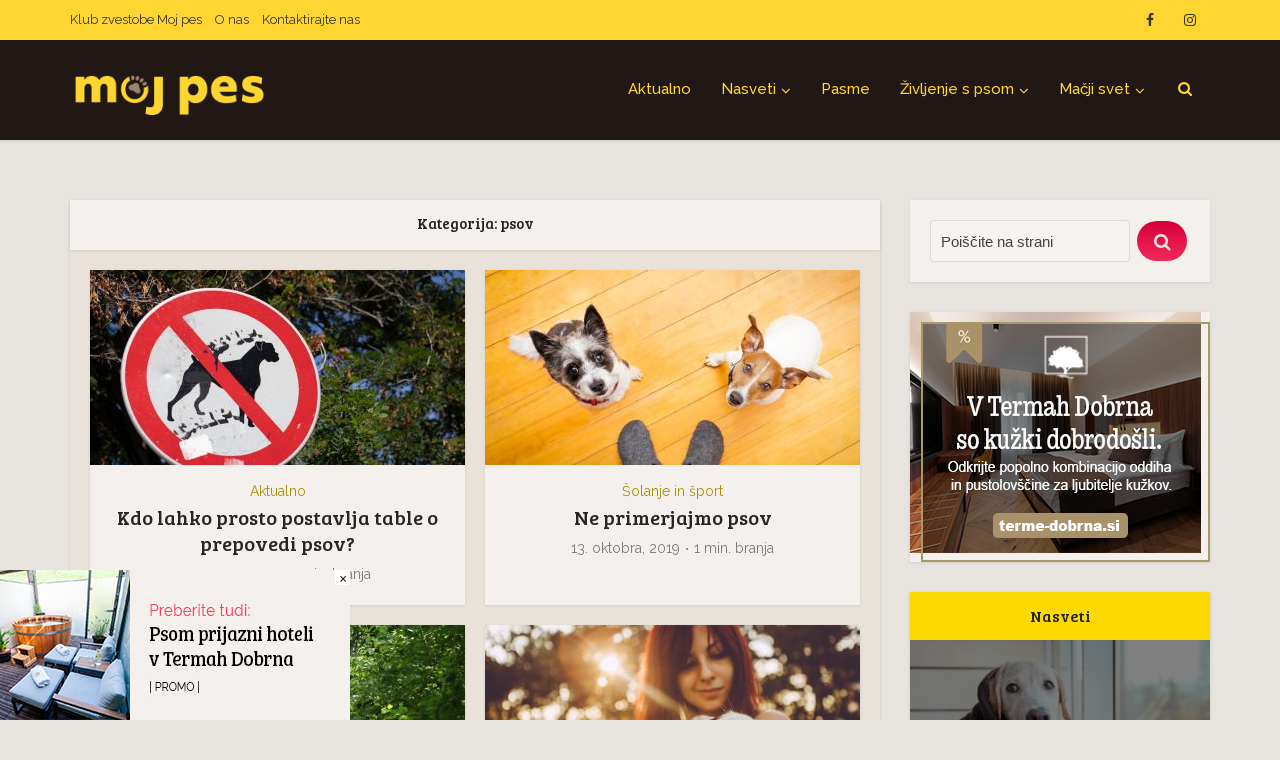

--- FILE ---
content_type: text/html; charset=UTF-8
request_url: https://www.mojpes.com/tag/psov/
body_size: 24415
content:
<!DOCTYPE html>
<html lang="sl-SI" class="no-js no-svg">

<head><style>img.lazy{min-height:1px}</style><link rel="preload" href="https://www.mojpes.com/wp-content/plugins/w3-total-cache/pub/js/lazyload.min.js" as="script">

<meta http-equiv="Content-Type" content="text/html; charset=UTF-8" />
<meta name="viewport" content="user-scalable=yes, width=device-width, initial-scale=1.0, maximum-scale=1, minimum-scale=1">
<link rel="profile" href="https://gmpg.org/xfn/11" />

<style>
#wpadminbar #wp-admin-bar-wccp_free_top_button .ab-icon:before {
	content: "\f160";
	color: #02CA02;
	top: 3px;
}
#wpadminbar #wp-admin-bar-wccp_free_top_button .ab-icon {
	transform: rotate(45deg);
}
</style>
<meta name='robots' content='max-image-preview:large' />

	<!-- This site is optimized with the Yoast SEO Premium plugin v15.7 - https://yoast.com/wordpress/plugins/seo/ -->
	<title>psov Archives - Moj Pes</title>
	<meta name="robots" content="index, follow, max-snippet:-1, max-image-preview:large, max-video-preview:-1" />
	<link rel="canonical" href="https://www.mojpes.com/tag/psov/" />
	<meta property="og:locale" content="sl_SI" />
	<meta property="og:type" content="article" />
	<meta property="og:title" content="psov Archives - Moj Pes" />
	<meta property="og:url" content="https://www.mojpes.com/tag/psov/" />
	<meta property="og:site_name" content="Moj Pes" />
	<meta name="twitter:card" content="summary_large_image" />
	<script type="application/ld+json" class="yoast-schema-graph">{"@context":"https://schema.org","@graph":[{"@type":"WebSite","@id":"https://www.mojpes.com/#website","url":"https://www.mojpes.com/","name":"Moj Pes","description":"Prva slovenska revija o \u017eivalih","potentialAction":[{"@type":"SearchAction","target":"https://www.mojpes.com/?s={search_term_string}","query-input":"required name=search_term_string"}],"inLanguage":"sl-SI"},{"@type":"CollectionPage","@id":"https://www.mojpes.com/tag/psov/#webpage","url":"https://www.mojpes.com/tag/psov/","name":"psov Archives - Moj Pes","isPartOf":{"@id":"https://www.mojpes.com/#website"},"inLanguage":"sl-SI","potentialAction":[{"@type":"ReadAction","target":["https://www.mojpes.com/tag/psov/"]}]}]}</script>
	<!-- / Yoast SEO Premium plugin. -->


<link rel='dns-prefetch' href='//fonts.googleapis.com' />
<link rel="alternate" type="application/rss+xml" title="Moj Pes &raquo; Vir" href="https://www.mojpes.com/feed/" />
<link rel="alternate" type="application/rss+xml" title="Moj Pes &raquo; psov Vir oznake" href="https://www.mojpes.com/tag/psov/feed/" />
<script type="text/javascript">
window._wpemojiSettings = {"baseUrl":"https:\/\/s.w.org\/images\/core\/emoji\/14.0.0\/72x72\/","ext":".png","svgUrl":"https:\/\/s.w.org\/images\/core\/emoji\/14.0.0\/svg\/","svgExt":".svg","source":{"concatemoji":"https:\/\/www.mojpes.com\/wp-includes\/js\/wp-emoji-release.min.js?ver=6.3.1"}};
/*! This file is auto-generated */
!function(i,n){var o,s,e;function c(e){try{var t={supportTests:e,timestamp:(new Date).valueOf()};sessionStorage.setItem(o,JSON.stringify(t))}catch(e){}}function p(e,t,n){e.clearRect(0,0,e.canvas.width,e.canvas.height),e.fillText(t,0,0);var t=new Uint32Array(e.getImageData(0,0,e.canvas.width,e.canvas.height).data),r=(e.clearRect(0,0,e.canvas.width,e.canvas.height),e.fillText(n,0,0),new Uint32Array(e.getImageData(0,0,e.canvas.width,e.canvas.height).data));return t.every(function(e,t){return e===r[t]})}function u(e,t,n){switch(t){case"flag":return n(e,"\ud83c\udff3\ufe0f\u200d\u26a7\ufe0f","\ud83c\udff3\ufe0f\u200b\u26a7\ufe0f")?!1:!n(e,"\ud83c\uddfa\ud83c\uddf3","\ud83c\uddfa\u200b\ud83c\uddf3")&&!n(e,"\ud83c\udff4\udb40\udc67\udb40\udc62\udb40\udc65\udb40\udc6e\udb40\udc67\udb40\udc7f","\ud83c\udff4\u200b\udb40\udc67\u200b\udb40\udc62\u200b\udb40\udc65\u200b\udb40\udc6e\u200b\udb40\udc67\u200b\udb40\udc7f");case"emoji":return!n(e,"\ud83e\udef1\ud83c\udffb\u200d\ud83e\udef2\ud83c\udfff","\ud83e\udef1\ud83c\udffb\u200b\ud83e\udef2\ud83c\udfff")}return!1}function f(e,t,n){var r="undefined"!=typeof WorkerGlobalScope&&self instanceof WorkerGlobalScope?new OffscreenCanvas(300,150):i.createElement("canvas"),a=r.getContext("2d",{willReadFrequently:!0}),o=(a.textBaseline="top",a.font="600 32px Arial",{});return e.forEach(function(e){o[e]=t(a,e,n)}),o}function t(e){var t=i.createElement("script");t.src=e,t.defer=!0,i.head.appendChild(t)}"undefined"!=typeof Promise&&(o="wpEmojiSettingsSupports",s=["flag","emoji"],n.supports={everything:!0,everythingExceptFlag:!0},e=new Promise(function(e){i.addEventListener("DOMContentLoaded",e,{once:!0})}),new Promise(function(t){var n=function(){try{var e=JSON.parse(sessionStorage.getItem(o));if("object"==typeof e&&"number"==typeof e.timestamp&&(new Date).valueOf()<e.timestamp+604800&&"object"==typeof e.supportTests)return e.supportTests}catch(e){}return null}();if(!n){if("undefined"!=typeof Worker&&"undefined"!=typeof OffscreenCanvas&&"undefined"!=typeof URL&&URL.createObjectURL&&"undefined"!=typeof Blob)try{var e="postMessage("+f.toString()+"("+[JSON.stringify(s),u.toString(),p.toString()].join(",")+"));",r=new Blob([e],{type:"text/javascript"}),a=new Worker(URL.createObjectURL(r),{name:"wpTestEmojiSupports"});return void(a.onmessage=function(e){c(n=e.data),a.terminate(),t(n)})}catch(e){}c(n=f(s,u,p))}t(n)}).then(function(e){for(var t in e)n.supports[t]=e[t],n.supports.everything=n.supports.everything&&n.supports[t],"flag"!==t&&(n.supports.everythingExceptFlag=n.supports.everythingExceptFlag&&n.supports[t]);n.supports.everythingExceptFlag=n.supports.everythingExceptFlag&&!n.supports.flag,n.DOMReady=!1,n.readyCallback=function(){n.DOMReady=!0}}).then(function(){return e}).then(function(){var e;n.supports.everything||(n.readyCallback(),(e=n.source||{}).concatemoji?t(e.concatemoji):e.wpemoji&&e.twemoji&&(t(e.twemoji),t(e.wpemoji)))}))}((window,document),window._wpemojiSettings);
</script>
<!-- mojpes.com is managing ads with Advanced Ads --><script>
						advanced_ads_ready=function(){var fns=[],listener,doc=typeof document==="object"&&document,hack=doc&&doc.documentElement.doScroll,domContentLoaded="DOMContentLoaded",loaded=doc&&(hack?/^loaded|^c/:/^loaded|^i|^c/).test(doc.readyState);if(!loaded&&doc){listener=function(){doc.removeEventListener(domContentLoaded,listener);window.removeEventListener("load",listener);loaded=1;while(listener=fns.shift())listener()};doc.addEventListener(domContentLoaded,listener);window.addEventListener("load",listener)}return function(fn){loaded?setTimeout(fn,0):fns.push(fn)}}();
						</script>
		<style type="text/css">
img.wp-smiley,
img.emoji {
	display: inline !important;
	border: none !important;
	box-shadow: none !important;
	height: 1em !important;
	width: 1em !important;
	margin: 0 0.07em !important;
	vertical-align: -0.1em !important;
	background: none !important;
	padding: 0 !important;
}
</style>
	<link rel="stylesheet" href="https://www.mojpes.com/wp-content/cache/minify/a5ff7.css" media="all" />

<style id='esf-fb-halfwidth-style-inline-css' type='text/css'>
/*!*************************************************************************************************************************************************************************************************************************************************!*\
  !*** css ./node_modules/css-loader/dist/cjs.js??ruleSet[1].rules[4].use[1]!./node_modules/postcss-loader/dist/cjs.js??ruleSet[1].rules[4].use[2]!./node_modules/sass-loader/dist/cjs.js??ruleSet[1].rules[4].use[3]!./src/halfwidth/style.scss ***!
  \*************************************************************************************************************************************************************************************************************************************************/
/**
 * The following styles get applied both on the front of your site
 * and in the editor.
 *
 * Replace them with your own styles or remove the file completely.
 */
.wp-block-create-block-easy-social-feed-facebook-carousel {
  background-color: #21759b;
  color: #fff;
  padding: 2px;
}

/*# sourceMappingURL=style-index.css.map*/
</style>
<style id='esf-fb-fullwidth-style-inline-css' type='text/css'>
/*!*************************************************************************************************************************************************************************************************************************************************!*\
  !*** css ./node_modules/css-loader/dist/cjs.js??ruleSet[1].rules[4].use[1]!./node_modules/postcss-loader/dist/cjs.js??ruleSet[1].rules[4].use[2]!./node_modules/sass-loader/dist/cjs.js??ruleSet[1].rules[4].use[3]!./src/fullwidth/style.scss ***!
  \*************************************************************************************************************************************************************************************************************************************************/
/**
 * The following styles get applied both on the front of your site
 * and in the editor.
 *
 * Replace them with your own styles or remove the file completely.
 */
.wp-block-create-block-easy-social-feed-facebook-carousel {
  background-color: #21759b;
  color: #fff;
  padding: 2px;
}

/*# sourceMappingURL=style-index.css.map*/
</style>
<style id='esf-fb-thumbnail-style-inline-css' type='text/css'>
/*!*************************************************************************************************************************************************************************************************************************************************!*\
  !*** css ./node_modules/css-loader/dist/cjs.js??ruleSet[1].rules[4].use[1]!./node_modules/postcss-loader/dist/cjs.js??ruleSet[1].rules[4].use[2]!./node_modules/sass-loader/dist/cjs.js??ruleSet[1].rules[4].use[3]!./src/thumbnail/style.scss ***!
  \*************************************************************************************************************************************************************************************************************************************************/
/**
 * The following styles get applied both on the front of your site
 * and in the editor.
 *
 * Replace them with your own styles or remove the file completely.
 */
.wp-block-create-block-easy-social-feed-facebook-carousel {
  background-color: #21759b;
  color: #fff;
  padding: 2px;
}

/*# sourceMappingURL=style-index.css.map*/
</style>
<style id='classic-theme-styles-inline-css' type='text/css'>
/*! This file is auto-generated */
.wp-block-button__link{color:#fff;background-color:#32373c;border-radius:9999px;box-shadow:none;text-decoration:none;padding:calc(.667em + 2px) calc(1.333em + 2px);font-size:1.125em}.wp-block-file__button{background:#32373c;color:#fff;text-decoration:none}
</style>
<style id='global-styles-inline-css' type='text/css'>
body{--wp--preset--color--black: #000000;--wp--preset--color--cyan-bluish-gray: #abb8c3;--wp--preset--color--white: #ffffff;--wp--preset--color--pale-pink: #f78da7;--wp--preset--color--vivid-red: #cf2e2e;--wp--preset--color--luminous-vivid-orange: #ff6900;--wp--preset--color--luminous-vivid-amber: #fcb900;--wp--preset--color--light-green-cyan: #7bdcb5;--wp--preset--color--vivid-green-cyan: #00d084;--wp--preset--color--pale-cyan-blue: #8ed1fc;--wp--preset--color--vivid-cyan-blue: #0693e3;--wp--preset--color--vivid-purple: #9b51e0;--wp--preset--color--vce-acc: #d60039;--wp--preset--color--vce-meta: #7c7c7c;--wp--preset--color--vce-txt: #232323;--wp--preset--color--vce-bg: #f4f0ed;--wp--preset--color--vce-cat-0: ;--wp--preset--color--vce-cat-9: #ad9000;--wp--preset--color--vce-cat-6: #ad9000;--wp--preset--color--vce-cat-11: #ad9000;--wp--preset--color--vce-cat-10: #ad9000;--wp--preset--color--vce-cat-4: #ad9000;--wp--preset--color--vce-cat-5: #ad9000;--wp--preset--color--vce-cat-40: #ad9000;--wp--preset--color--vce-cat-32: #ad9000;--wp--preset--color--vce-cat-3: #ad9000;--wp--preset--color--vce-cat-108: #ad9000;--wp--preset--color--vce-cat-976: #d60039;--wp--preset--color--vce-cat-8: #d60039;--wp--preset--color--vce-cat-36: #d60039;--wp--preset--gradient--vivid-cyan-blue-to-vivid-purple: linear-gradient(135deg,rgba(6,147,227,1) 0%,rgb(155,81,224) 100%);--wp--preset--gradient--light-green-cyan-to-vivid-green-cyan: linear-gradient(135deg,rgb(122,220,180) 0%,rgb(0,208,130) 100%);--wp--preset--gradient--luminous-vivid-amber-to-luminous-vivid-orange: linear-gradient(135deg,rgba(252,185,0,1) 0%,rgba(255,105,0,1) 100%);--wp--preset--gradient--luminous-vivid-orange-to-vivid-red: linear-gradient(135deg,rgba(255,105,0,1) 0%,rgb(207,46,46) 100%);--wp--preset--gradient--very-light-gray-to-cyan-bluish-gray: linear-gradient(135deg,rgb(238,238,238) 0%,rgb(169,184,195) 100%);--wp--preset--gradient--cool-to-warm-spectrum: linear-gradient(135deg,rgb(74,234,220) 0%,rgb(151,120,209) 20%,rgb(207,42,186) 40%,rgb(238,44,130) 60%,rgb(251,105,98) 80%,rgb(254,248,76) 100%);--wp--preset--gradient--blush-light-purple: linear-gradient(135deg,rgb(255,206,236) 0%,rgb(152,150,240) 100%);--wp--preset--gradient--blush-bordeaux: linear-gradient(135deg,rgb(254,205,165) 0%,rgb(254,45,45) 50%,rgb(107,0,62) 100%);--wp--preset--gradient--luminous-dusk: linear-gradient(135deg,rgb(255,203,112) 0%,rgb(199,81,192) 50%,rgb(65,88,208) 100%);--wp--preset--gradient--pale-ocean: linear-gradient(135deg,rgb(255,245,203) 0%,rgb(182,227,212) 50%,rgb(51,167,181) 100%);--wp--preset--gradient--electric-grass: linear-gradient(135deg,rgb(202,248,128) 0%,rgb(113,206,126) 100%);--wp--preset--gradient--midnight: linear-gradient(135deg,rgb(2,3,129) 0%,rgb(40,116,252) 100%);--wp--preset--font-size--small: 15px;--wp--preset--font-size--medium: 20px;--wp--preset--font-size--large: 24px;--wp--preset--font-size--x-large: 42px;--wp--preset--font-size--normal: 18px;--wp--preset--font-size--huge: 31px;--wp--preset--spacing--20: 0.44rem;--wp--preset--spacing--30: 0.67rem;--wp--preset--spacing--40: 1rem;--wp--preset--spacing--50: 1.5rem;--wp--preset--spacing--60: 2.25rem;--wp--preset--spacing--70: 3.38rem;--wp--preset--spacing--80: 5.06rem;--wp--preset--shadow--natural: 6px 6px 9px rgba(0, 0, 0, 0.2);--wp--preset--shadow--deep: 12px 12px 50px rgba(0, 0, 0, 0.4);--wp--preset--shadow--sharp: 6px 6px 0px rgba(0, 0, 0, 0.2);--wp--preset--shadow--outlined: 6px 6px 0px -3px rgba(255, 255, 255, 1), 6px 6px rgba(0, 0, 0, 1);--wp--preset--shadow--crisp: 6px 6px 0px rgba(0, 0, 0, 1);}:where(.is-layout-flex){gap: 0.5em;}:where(.is-layout-grid){gap: 0.5em;}body .is-layout-flow > .alignleft{float: left;margin-inline-start: 0;margin-inline-end: 2em;}body .is-layout-flow > .alignright{float: right;margin-inline-start: 2em;margin-inline-end: 0;}body .is-layout-flow > .aligncenter{margin-left: auto !important;margin-right: auto !important;}body .is-layout-constrained > .alignleft{float: left;margin-inline-start: 0;margin-inline-end: 2em;}body .is-layout-constrained > .alignright{float: right;margin-inline-start: 2em;margin-inline-end: 0;}body .is-layout-constrained > .aligncenter{margin-left: auto !important;margin-right: auto !important;}body .is-layout-constrained > :where(:not(.alignleft):not(.alignright):not(.alignfull)){max-width: var(--wp--style--global--content-size);margin-left: auto !important;margin-right: auto !important;}body .is-layout-constrained > .alignwide{max-width: var(--wp--style--global--wide-size);}body .is-layout-flex{display: flex;}body .is-layout-flex{flex-wrap: wrap;align-items: center;}body .is-layout-flex > *{margin: 0;}body .is-layout-grid{display: grid;}body .is-layout-grid > *{margin: 0;}:where(.wp-block-columns.is-layout-flex){gap: 2em;}:where(.wp-block-columns.is-layout-grid){gap: 2em;}:where(.wp-block-post-template.is-layout-flex){gap: 1.25em;}:where(.wp-block-post-template.is-layout-grid){gap: 1.25em;}.has-black-color{color: var(--wp--preset--color--black) !important;}.has-cyan-bluish-gray-color{color: var(--wp--preset--color--cyan-bluish-gray) !important;}.has-white-color{color: var(--wp--preset--color--white) !important;}.has-pale-pink-color{color: var(--wp--preset--color--pale-pink) !important;}.has-vivid-red-color{color: var(--wp--preset--color--vivid-red) !important;}.has-luminous-vivid-orange-color{color: var(--wp--preset--color--luminous-vivid-orange) !important;}.has-luminous-vivid-amber-color{color: var(--wp--preset--color--luminous-vivid-amber) !important;}.has-light-green-cyan-color{color: var(--wp--preset--color--light-green-cyan) !important;}.has-vivid-green-cyan-color{color: var(--wp--preset--color--vivid-green-cyan) !important;}.has-pale-cyan-blue-color{color: var(--wp--preset--color--pale-cyan-blue) !important;}.has-vivid-cyan-blue-color{color: var(--wp--preset--color--vivid-cyan-blue) !important;}.has-vivid-purple-color{color: var(--wp--preset--color--vivid-purple) !important;}.has-black-background-color{background-color: var(--wp--preset--color--black) !important;}.has-cyan-bluish-gray-background-color{background-color: var(--wp--preset--color--cyan-bluish-gray) !important;}.has-white-background-color{background-color: var(--wp--preset--color--white) !important;}.has-pale-pink-background-color{background-color: var(--wp--preset--color--pale-pink) !important;}.has-vivid-red-background-color{background-color: var(--wp--preset--color--vivid-red) !important;}.has-luminous-vivid-orange-background-color{background-color: var(--wp--preset--color--luminous-vivid-orange) !important;}.has-luminous-vivid-amber-background-color{background-color: var(--wp--preset--color--luminous-vivid-amber) !important;}.has-light-green-cyan-background-color{background-color: var(--wp--preset--color--light-green-cyan) !important;}.has-vivid-green-cyan-background-color{background-color: var(--wp--preset--color--vivid-green-cyan) !important;}.has-pale-cyan-blue-background-color{background-color: var(--wp--preset--color--pale-cyan-blue) !important;}.has-vivid-cyan-blue-background-color{background-color: var(--wp--preset--color--vivid-cyan-blue) !important;}.has-vivid-purple-background-color{background-color: var(--wp--preset--color--vivid-purple) !important;}.has-black-border-color{border-color: var(--wp--preset--color--black) !important;}.has-cyan-bluish-gray-border-color{border-color: var(--wp--preset--color--cyan-bluish-gray) !important;}.has-white-border-color{border-color: var(--wp--preset--color--white) !important;}.has-pale-pink-border-color{border-color: var(--wp--preset--color--pale-pink) !important;}.has-vivid-red-border-color{border-color: var(--wp--preset--color--vivid-red) !important;}.has-luminous-vivid-orange-border-color{border-color: var(--wp--preset--color--luminous-vivid-orange) !important;}.has-luminous-vivid-amber-border-color{border-color: var(--wp--preset--color--luminous-vivid-amber) !important;}.has-light-green-cyan-border-color{border-color: var(--wp--preset--color--light-green-cyan) !important;}.has-vivid-green-cyan-border-color{border-color: var(--wp--preset--color--vivid-green-cyan) !important;}.has-pale-cyan-blue-border-color{border-color: var(--wp--preset--color--pale-cyan-blue) !important;}.has-vivid-cyan-blue-border-color{border-color: var(--wp--preset--color--vivid-cyan-blue) !important;}.has-vivid-purple-border-color{border-color: var(--wp--preset--color--vivid-purple) !important;}.has-vivid-cyan-blue-to-vivid-purple-gradient-background{background: var(--wp--preset--gradient--vivid-cyan-blue-to-vivid-purple) !important;}.has-light-green-cyan-to-vivid-green-cyan-gradient-background{background: var(--wp--preset--gradient--light-green-cyan-to-vivid-green-cyan) !important;}.has-luminous-vivid-amber-to-luminous-vivid-orange-gradient-background{background: var(--wp--preset--gradient--luminous-vivid-amber-to-luminous-vivid-orange) !important;}.has-luminous-vivid-orange-to-vivid-red-gradient-background{background: var(--wp--preset--gradient--luminous-vivid-orange-to-vivid-red) !important;}.has-very-light-gray-to-cyan-bluish-gray-gradient-background{background: var(--wp--preset--gradient--very-light-gray-to-cyan-bluish-gray) !important;}.has-cool-to-warm-spectrum-gradient-background{background: var(--wp--preset--gradient--cool-to-warm-spectrum) !important;}.has-blush-light-purple-gradient-background{background: var(--wp--preset--gradient--blush-light-purple) !important;}.has-blush-bordeaux-gradient-background{background: var(--wp--preset--gradient--blush-bordeaux) !important;}.has-luminous-dusk-gradient-background{background: var(--wp--preset--gradient--luminous-dusk) !important;}.has-pale-ocean-gradient-background{background: var(--wp--preset--gradient--pale-ocean) !important;}.has-electric-grass-gradient-background{background: var(--wp--preset--gradient--electric-grass) !important;}.has-midnight-gradient-background{background: var(--wp--preset--gradient--midnight) !important;}.has-small-font-size{font-size: var(--wp--preset--font-size--small) !important;}.has-medium-font-size{font-size: var(--wp--preset--font-size--medium) !important;}.has-large-font-size{font-size: var(--wp--preset--font-size--large) !important;}.has-x-large-font-size{font-size: var(--wp--preset--font-size--x-large) !important;}
.wp-block-navigation a:where(:not(.wp-element-button)){color: inherit;}
:where(.wp-block-post-template.is-layout-flex){gap: 1.25em;}:where(.wp-block-post-template.is-layout-grid){gap: 1.25em;}
:where(.wp-block-columns.is-layout-flex){gap: 2em;}:where(.wp-block-columns.is-layout-grid){gap: 2em;}
.wp-block-pullquote{font-size: 1.5em;line-height: 1.6;}
</style>
<link rel="stylesheet" href="https://www.mojpes.com/wp-content/cache/minify/9bffa.css" media="all" />






<link rel='stylesheet' id='easy-facebook-likebox-customizer-style-css' href='https://www.mojpes.com/wp-admin/admin-ajax.php?action=easy-facebook-likebox-customizer-style&#038;ver=6.5.2' type='text/css' media='all' />
<link rel="stylesheet" href="https://www.mojpes.com/wp-content/cache/minify/5d830.css" media="all" />







<link rel='stylesheet' id='vce-fonts-css' href='https://fonts.googleapis.com/css2?family=Raleway:wght@400;500&#038;family=Bree%20Serif:wght@400' type='text/css' media='all' />
<link rel="stylesheet" href="https://www.mojpes.com/wp-content/cache/minify/626ab.css" media="all" />

<style id='vce-style-inline-css' type='text/css'>
body, button, input, select, textarea {font-size: 1.8rem;}.vce-single .entry-headline p{font-size: 2.0rem;}.main-navigation a{font-size: 1.5rem;}.sidebar .widget-title{font-size: 1.6rem;}.sidebar .widget, .vce-lay-c .entry-content, .vce-lay-h .entry-content {font-size: 1.4rem;}.vce-featured-link-article{font-size: 5.0rem;}.vce-featured-grid-big.vce-featured-grid .vce-featured-link-article{font-size: 3.0rem;}.vce-featured-grid .vce-featured-link-article{font-size: 2.0rem;}h1 { font-size: 4.5rem; }h2 { font-size: 4.0rem; }h3 { font-size: 3.5rem; }h4 { font-size: 2.5rem; }h5 { font-size: 2.0rem; }h6 { font-size: 1.8rem; }.comment-reply-title, .main-box-title{font-size: 1.5rem;}h1.entry-title{font-size: 4.5rem;}.vce-lay-a .entry-title a{font-size: 3.0rem;}.vce-lay-b .entry-title{font-size: 2.0rem;}.vce-lay-c .entry-title, .vce-sid-none .vce-lay-c .entry-title{font-size: 2.0rem;}.vce-lay-d .entry-title{font-size: 1.4rem;}.vce-lay-e .entry-title{font-size: 1.3rem;}.vce-lay-f .entry-title{font-size: 1.4rem;}.vce-lay-g .entry-title a, .vce-lay-g .entry-title a:hover{font-size: 3.0rem;}.vce-lay-h .entry-title{font-size: 2.2rem;}.entry-meta div,.entry-meta div a,.vce-lay-g .meta-item,.vce-lay-c .meta-item{font-size: 1.4rem;}.vce-lay-d .meta-category a,.vce-lay-d .entry-meta div,.vce-lay-d .entry-meta div a,.vce-lay-e .entry-meta div,.vce-lay-e .entry-meta div a,.vce-lay-e .fn,.vce-lay-e .meta-item{font-size: 1.2rem;}body {background-color:#e7e4df;}body,.mks_author_widget h3,.site-description,.meta-category a,textarea {font-family: 'Raleway';font-weight: 400;}h1,h2,h3,h4,h5,h6,blockquote,.vce-post-link,.site-title,.site-title a,.main-box-title,.comment-reply-title,.entry-title a,.vce-single .entry-headline p,.vce-prev-next-link,.author-title,.mks_pullquote,.widget_rss ul li .rsswidget,#bbpress-forums .bbp-forum-title,#bbpress-forums .bbp-topic-permalink {font-family: 'Bree Serif';font-weight: 400;}.main-navigation a,.sidr a{font-family: 'Raleway';font-weight: 500;}.vce-single .entry-content,.vce-single .entry-headline,.vce-single .entry-footer,.vce-share-bar {width: 600px;}.vce-lay-a .lay-a-content{width: 600px;max-width: 600px;}.vce-page .entry-content,.vce-page .entry-title-page {width: 600px;}.vce-sid-none .vce-single .entry-content,.vce-sid-none .vce-single .entry-headline,.vce-sid-none .vce-single .entry-footer {width: 600px;}.vce-sid-none .vce-page .entry-content,.vce-sid-none .vce-page .entry-title-page,.error404 .entry-content {width: 600px;max-width: 600px;}body, button, input, select, textarea{color: #232323;}h1,h2,h3,h4,h5,h6,.entry-title a,.prev-next-nav a,#bbpress-forums .bbp-forum-title, #bbpress-forums .bbp-topic-permalink,.woocommerce ul.products li.product .price .amount{color: #282525;}a,.entry-title a:hover,.vce-prev-next-link:hover,.vce-author-links a:hover,.required,.error404 h4,.prev-next-nav a:hover,#bbpress-forums .bbp-forum-title:hover, #bbpress-forums .bbp-topic-permalink:hover,.woocommerce ul.products li.product h3:hover,.woocommerce ul.products li.product h3:hover mark,.main-box-title a:hover{color: #d60039;}.vce-square,.vce-main-content .mejs-controls .mejs-time-rail .mejs-time-current,button,input[type="button"],input[type="reset"],input[type="submit"],.vce-button,.pagination-wapper a,#vce-pagination .next.page-numbers,#vce-pagination .prev.page-numbers,#vce-pagination .page-numbers,#vce-pagination .page-numbers.current,.vce-link-pages a,#vce-pagination a,.vce-load-more a,.vce-slider-pagination .owl-nav > div,.vce-mega-menu-posts-wrap .owl-nav > div,.comment-reply-link:hover,.vce-featured-section a,.vce-lay-g .vce-featured-info .meta-category a,.vce-404-menu a,.vce-post.sticky .meta-image:before,#vce-pagination .page-numbers:hover,#bbpress-forums .bbp-pagination .current,#bbpress-forums .bbp-pagination a:hover,.woocommerce #respond input#submit,.woocommerce a.button,.woocommerce button.button,.woocommerce input.button,.woocommerce ul.products li.product .added_to_cart,.woocommerce #respond input#submit:hover,.woocommerce a.button:hover,.woocommerce button.button:hover,.woocommerce input.button:hover,.woocommerce ul.products li.product .added_to_cart:hover,.woocommerce #respond input#submit.alt,.woocommerce a.button.alt,.woocommerce button.button.alt,.woocommerce input.button.alt,.woocommerce #respond input#submit.alt:hover, .woocommerce a.button.alt:hover, .woocommerce button.button.alt:hover, .woocommerce input.button.alt:hover,.woocommerce span.onsale,.woocommerce .widget_price_filter .ui-slider .ui-slider-range,.woocommerce .widget_price_filter .ui-slider .ui-slider-handle,.comments-holder .navigation .page-numbers.current,.vce-lay-a .vce-read-more:hover,.vce-lay-c .vce-read-more:hover,body div.wpforms-container-full .wpforms-form input[type=submit], body div.wpforms-container-full .wpforms-form button[type=submit], body div.wpforms-container-full .wpforms-form .wpforms-page-button,body div.wpforms-container-full .wpforms-form input[type=submit]:hover, body div.wpforms-container-full .wpforms-form button[type=submit]:hover, body div.wpforms-container-full .wpforms-form .wpforms-page-button:hover,.wp-block-search__button {background-color: #d60039;}#vce-pagination .page-numbers,.comments-holder .navigation .page-numbers{background: transparent;color: #d60039;border: 1px solid #d60039;}.comments-holder .navigation .page-numbers:hover{background: #d60039;border: 1px solid #d60039;}.bbp-pagination-links a{background: transparent;color: #d60039;border: 1px solid #d60039 !important;}#vce-pagination .page-numbers.current,.bbp-pagination-links span.current,.comments-holder .navigation .page-numbers.current{border: 1px solid #d60039;}.widget_categories .cat-item:before,.widget_categories .cat-item .count{background: #d60039;}.comment-reply-link,.vce-lay-a .vce-read-more,.vce-lay-c .vce-read-more{border: 1px solid #d60039;}.entry-meta div,.entry-meta-count,.entry-meta div a,.comment-metadata a,.meta-category span,.meta-author-wrapped,.wp-caption .wp-caption-text,.widget_rss .rss-date,.sidebar cite,.site-footer cite,.sidebar .vce-post-list .entry-meta div,.sidebar .vce-post-list .entry-meta div a,.sidebar .vce-post-list .fn,.sidebar .vce-post-list .fn a,.site-footer .vce-post-list .entry-meta div,.site-footer .vce-post-list .entry-meta div a,.site-footer .vce-post-list .fn,.site-footer .vce-post-list .fn a,#bbpress-forums .bbp-topic-started-by,#bbpress-forums .bbp-topic-started-in,#bbpress-forums .bbp-forum-info .bbp-forum-content,#bbpress-forums p.bbp-topic-meta,span.bbp-admin-links a,.bbp-reply-post-date,#bbpress-forums li.bbp-header,#bbpress-forums li.bbp-footer,.woocommerce .woocommerce-result-count,.woocommerce .product_meta{color: #7c7c7c;}.main-box-title, .comment-reply-title, .main-box-head{background: #f4f0ed;color: #232323;}.main-box-title a{color: #232323;}.sidebar .widget .widget-title a{color: #232323;}.main-box,.comment-respond,.prev-next-nav{background: #e8e2da;}.vce-post,ul.comment-list > li.comment,.main-box-single,.ie8 .vce-single,#disqus_thread,.vce-author-card,.vce-author-card .vce-content-outside,.mks-bredcrumbs-container,ul.comment-list > li.pingback{background: #f4f0ed;}.mks_tabs.horizontal .mks_tab_nav_item.active{border-bottom: 1px solid #f4f0ed;}.mks_tabs.horizontal .mks_tab_item,.mks_tabs.vertical .mks_tab_nav_item.active,.mks_tabs.horizontal .mks_tab_nav_item.active{background: #f4f0ed;}.mks_tabs.vertical .mks_tab_nav_item.active{border-right: 1px solid #f4f0ed;}#vce-pagination,.vce-slider-pagination .owl-controls,.vce-content-outside,.comments-holder .navigation{background: #f4f0ed;}.sidebar .widget-title{background: #fcda00;color: #232323;}.sidebar .widget{background: #f4f0ed;}.sidebar .widget,.sidebar .widget li a,.sidebar .mks_author_widget h3 a,.sidebar .mks_author_widget h3,.sidebar .vce-search-form .vce-search-input,.sidebar .vce-search-form .vce-search-input:focus{color: #444444;}.sidebar .widget li a:hover,.sidebar .widget a,.widget_nav_menu li.menu-item-has-children:hover:after,.widget_pages li.page_item_has_children:hover:after{color: #d60039;}.sidebar .tagcloud a {border: 1px solid #d60039;}.sidebar .mks_author_link,.sidebar .tagcloud a:hover,.sidebar .mks_themeforest_widget .more,.sidebar button,.sidebar input[type="button"],.sidebar input[type="reset"],.sidebar input[type="submit"],.sidebar .vce-button,.sidebar .bbp_widget_login .button{background-color: #d60039;}.sidebar .mks_author_widget .mks_autor_link_wrap,.sidebar .mks_themeforest_widget .mks_read_more,.widget .meks-instagram-follow-link {background: #f4f0ed;}.sidebar #wp-calendar caption,.sidebar .recentcomments,.sidebar .post-date,.sidebar #wp-calendar tbody{color: rgba(68,68,68,0.7);}.site-footer{background: #373941;}.site-footer .widget-title{color: #ffd530;}.site-footer,.site-footer .widget,.site-footer .widget li a,.site-footer .mks_author_widget h3 a,.site-footer .mks_author_widget h3,.site-footer .vce-search-form .vce-search-input,.site-footer .vce-search-form .vce-search-input:focus{color: #f9f9f9;}.site-footer .widget li a:hover,.site-footer .widget a,.site-info a{color: #ffd530;}.site-footer .tagcloud a {border: 1px solid #ffd530;}.site-footer .mks_author_link,.site-footer .mks_themeforest_widget .more,.site-footer button,.site-footer input[type="button"],.site-footer input[type="reset"],.site-footer input[type="submit"],.site-footer .vce-button,.site-footer .tagcloud a:hover{background-color: #ffd530;}.site-footer #wp-calendar caption,.site-footer .recentcomments,.site-footer .post-date,.site-footer #wp-calendar tbody,.site-footer .site-info{color: rgba(249,249,249,0.7);}.top-header,.top-nav-menu li .sub-menu{background: #ffd531;}.top-header,.top-header a{color: #353535;}.top-header .vce-search-form .vce-search-input,.top-header .vce-search-input:focus,.top-header .vce-search-submit{color: #353535;}.top-header .vce-search-form .vce-search-input::-webkit-input-placeholder { color: #353535;}.top-header .vce-search-form .vce-search-input:-moz-placeholder { color: #353535;}.top-header .vce-search-form .vce-search-input::-moz-placeholder { color: #353535;}.top-header .vce-search-form .vce-search-input:-ms-input-placeholder { color: #353535;}.header-1-wrapper{height: 100px;padding-top: 20px;}.header-2-wrapper,.header-3-wrapper{height: 100px;}.header-2-wrapper .site-branding,.header-3-wrapper .site-branding{top: 20px;left: 0px;}.site-title a, .site-title a:hover{color: #232323;}.site-description{color: #aaaaaa;}.main-header{background-color: #211816;}.header-bottom-wrapper{background: #0a0808;}.vce-header-ads{margin: 5px 0;}.header-3-wrapper .nav-menu > li > a{padding: 40px 15px;}.header-sticky,.sidr{background: rgba(33,24,22,0.95);}.ie8 .header-sticky{background: #211816;}.main-navigation a,.nav-menu .vce-mega-menu > .sub-menu > li > a,.sidr li a,.vce-menu-parent{color: #ffd530;}.nav-menu > li:hover > a,.nav-menu > .current_page_item > a,.nav-menu > .current-menu-item > a,.nav-menu > .current-menu-ancestor > a,.main-navigation a.vce-item-selected,.main-navigation ul ul li:hover > a,.nav-menu ul .current-menu-item a,.nav-menu ul .current_page_item a,.vce-menu-parent:hover,.sidr li a:hover,.sidr li.sidr-class-current_page_item > a,.main-navigation li.current-menu-item.fa:before,.vce-responsive-nav{color: #e0d8c9;}#sidr-id-vce_main_navigation_menu .soc-nav-menu li a:hover {color: #353535;}.nav-menu > li:hover > a,.nav-menu > .current_page_item > a,.nav-menu > .current-menu-item > a,.nav-menu > .current-menu-ancestor > a,.main-navigation a.vce-item-selected,.main-navigation ul ul,.header-sticky .nav-menu > .current_page_item:hover > a,.header-sticky .nav-menu > .current-menu-item:hover > a,.header-sticky .nav-menu > .current-menu-ancestor:hover > a,.header-sticky .main-navigation a.vce-item-selected:hover{background-color: #211816;}.search-header-wrap ul {border-top: 2px solid #e0d8c9;}.vce-cart-icon a.vce-custom-cart span,.sidr-class-vce-custom-cart .sidr-class-vce-cart-count {background: #e0d8c9;font-family: 'Raleway';}.vce-border-top .main-box-title{border-top: 2px solid #d60039;}.tagcloud a:hover,.sidebar .widget .mks_author_link,.sidebar .widget.mks_themeforest_widget .more,.site-footer .widget .mks_author_link,.site-footer .widget.mks_themeforest_widget .more,.vce-lay-g .entry-meta div,.vce-lay-g .fn,.vce-lay-g .fn a{color: #FFF;}.vce-featured-header .vce-featured-header-background{opacity: 0.5}.vce-featured-grid .vce-featured-header-background,.vce-post-big .vce-post-img:after,.vce-post-slider .vce-post-img:after{opacity: 0.5}.vce-featured-grid .owl-item:hover .vce-grid-text .vce-featured-header-background,.vce-post-big li:hover .vce-post-img:after,.vce-post-slider li:hover .vce-post-img:after {opacity: 0.8}.vce-featured-grid.vce-featured-grid-big .vce-featured-header-background,.vce-post-big .vce-post-img:after,.vce-post-slider .vce-post-img:after{opacity: 0.5}.vce-featured-grid.vce-featured-grid-big .owl-item:hover .vce-grid-text .vce-featured-header-background,.vce-post-big li:hover .vce-post-img:after,.vce-post-slider li:hover .vce-post-img:after {opacity: 0.8}#back-top {background: #323232}.sidr input[type=text]{background: rgba(255,213,48,0.1);color: rgba(255,213,48,0.5);}.is-style-solid-color{background-color: #d60039;color: #f4f0ed;}.wp-block-image figcaption{color: #7c7c7c;}.wp-block-cover .wp-block-cover-image-text, .wp-block-cover .wp-block-cover-text, .wp-block-cover h2, .wp-block-cover-image .wp-block-cover-image-text, .wp-block-cover-image .wp-block-cover-text, .wp-block-cover-image h2,p.has-drop-cap:not(:focus)::first-letter,p.wp-block-subhead{font-family: 'Bree Serif';font-weight: 400;}.wp-block-cover .wp-block-cover-image-text, .wp-block-cover .wp-block-cover-text, .wp-block-cover h2, .wp-block-cover-image .wp-block-cover-image-text, .wp-block-cover-image .wp-block-cover-text, .wp-block-cover-image h2{font-size: 2.5rem;}p.wp-block-subhead{font-size: 2.0rem;}.wp-block-button__link{background: #d60039}.wp-block-search .wp-block-search__button{color: #f4f0ed}.meta-image:hover a img,.vce-lay-h .img-wrap:hover .meta-image > img,.img-wrp:hover img,.vce-gallery-big:hover img,.vce-gallery .gallery-item:hover img,.wp-block-gallery .blocks-gallery-item:hover img,.vce_posts_widget .vce-post-big li:hover img,.vce-featured-grid .owl-item:hover img,.vce-post-img:hover img,.mega-menu-img:hover img{-webkit-transform: scale(1.1);-moz-transform: scale(1.1);-o-transform: scale(1.1);-ms-transform: scale(1.1);transform: scale(1.1);}.has-small-font-size{ font-size: 1.2rem;}.has-large-font-size{ font-size: 1.9rem;}.has-huge-font-size{ font-size: 2.3rem;}@media(min-width: 671px){.has-small-font-size{ font-size: 1.5rem;}.has-normal-font-size{ font-size: 1.8rem;}.has-large-font-size{ font-size: 2.4rem;}.has-huge-font-size{ font-size: 3.1rem;}}.has-vce-acc-background-color{ background-color: #d60039;}.has-vce-acc-color{ color: #d60039;}.has-vce-meta-background-color{ background-color: #7c7c7c;}.has-vce-meta-color{ color: #7c7c7c;}.has-vce-txt-background-color{ background-color: #232323;}.has-vce-txt-color{ color: #232323;}.has-vce-bg-background-color{ background-color: #f4f0ed;}.has-vce-bg-color{ color: #f4f0ed;}.has-vce-cat-0-background-color{ background-color: ;}.has-vce-cat-0-color{ color: ;}.has-vce-cat-9-background-color{ background-color: #ad9000;}.has-vce-cat-9-color{ color: #ad9000;}.has-vce-cat-6-background-color{ background-color: #ad9000;}.has-vce-cat-6-color{ color: #ad9000;}.has-vce-cat-11-background-color{ background-color: #ad9000;}.has-vce-cat-11-color{ color: #ad9000;}.has-vce-cat-10-background-color{ background-color: #ad9000;}.has-vce-cat-10-color{ color: #ad9000;}.has-vce-cat-4-background-color{ background-color: #ad9000;}.has-vce-cat-4-color{ color: #ad9000;}.has-vce-cat-5-background-color{ background-color: #ad9000;}.has-vce-cat-5-color{ color: #ad9000;}.has-vce-cat-40-background-color{ background-color: #ad9000;}.has-vce-cat-40-color{ color: #ad9000;}.has-vce-cat-32-background-color{ background-color: #ad9000;}.has-vce-cat-32-color{ color: #ad9000;}.has-vce-cat-3-background-color{ background-color: #ad9000;}.has-vce-cat-3-color{ color: #ad9000;}.has-vce-cat-108-background-color{ background-color: #ad9000;}.has-vce-cat-108-color{ color: #ad9000;}.has-vce-cat-976-background-color{ background-color: #d60039;}.has-vce-cat-976-color{ color: #d60039;}.has-vce-cat-8-background-color{ background-color: #d60039;}.has-vce-cat-8-color{ color: #d60039;}.has-vce-cat-36-background-color{ background-color: #d60039;}.has-vce-cat-36-color{ color: #d60039;}a.category-9, .sidebar .widget .vce-post-list a.category-9{ color: #ad9000;}body.category-9 .main-box-title, .main-box-title.cat-9 { border-top: 2px solid #ad9000;}.widget_categories li.cat-item-9 .count { background: #ad9000;}.widget_categories li.cat-item-9:before { background:#ad9000;}.vce-featured-section .category-9, .vce-post-big .meta-category a.category-9, .vce-post-slider .meta-category a.category-9{ background-color: #ad9000;}.vce-lay-g .vce-featured-info .meta-category a.category-9{ background-color: #ad9000;}.vce-lay-h header .meta-category a.category-9{ background-color: #ad9000;}a.category-6, .sidebar .widget .vce-post-list a.category-6{ color: #ad9000;}body.category-6 .main-box-title, .main-box-title.cat-6 { border-top: 2px solid #ad9000;}.widget_categories li.cat-item-6 .count { background: #ad9000;}.widget_categories li.cat-item-6:before { background:#ad9000;}.vce-featured-section .category-6, .vce-post-big .meta-category a.category-6, .vce-post-slider .meta-category a.category-6{ background-color: #ad9000;}.vce-lay-g .vce-featured-info .meta-category a.category-6{ background-color: #ad9000;}.vce-lay-h header .meta-category a.category-6{ background-color: #ad9000;}a.category-11, .sidebar .widget .vce-post-list a.category-11{ color: #ad9000;}body.category-11 .main-box-title, .main-box-title.cat-11 { border-top: 2px solid #ad9000;}.widget_categories li.cat-item-11 .count { background: #ad9000;}.widget_categories li.cat-item-11:before { background:#ad9000;}.vce-featured-section .category-11, .vce-post-big .meta-category a.category-11, .vce-post-slider .meta-category a.category-11{ background-color: #ad9000;}.vce-lay-g .vce-featured-info .meta-category a.category-11{ background-color: #ad9000;}.vce-lay-h header .meta-category a.category-11{ background-color: #ad9000;}a.category-10, .sidebar .widget .vce-post-list a.category-10{ color: #ad9000;}body.category-10 .main-box-title, .main-box-title.cat-10 { border-top: 2px solid #ad9000;}.widget_categories li.cat-item-10 .count { background: #ad9000;}.widget_categories li.cat-item-10:before { background:#ad9000;}.vce-featured-section .category-10, .vce-post-big .meta-category a.category-10, .vce-post-slider .meta-category a.category-10{ background-color: #ad9000;}.vce-lay-g .vce-featured-info .meta-category a.category-10{ background-color: #ad9000;}.vce-lay-h header .meta-category a.category-10{ background-color: #ad9000;}a.category-4, .sidebar .widget .vce-post-list a.category-4{ color: #ad9000;}body.category-4 .main-box-title, .main-box-title.cat-4 { border-top: 2px solid #ad9000;}.widget_categories li.cat-item-4 .count { background: #ad9000;}.widget_categories li.cat-item-4:before { background:#ad9000;}.vce-featured-section .category-4, .vce-post-big .meta-category a.category-4, .vce-post-slider .meta-category a.category-4{ background-color: #ad9000;}.vce-lay-g .vce-featured-info .meta-category a.category-4{ background-color: #ad9000;}.vce-lay-h header .meta-category a.category-4{ background-color: #ad9000;}a.category-5, .sidebar .widget .vce-post-list a.category-5{ color: #ad9000;}body.category-5 .main-box-title, .main-box-title.cat-5 { border-top: 2px solid #ad9000;}.widget_categories li.cat-item-5 .count { background: #ad9000;}.widget_categories li.cat-item-5:before { background:#ad9000;}.vce-featured-section .category-5, .vce-post-big .meta-category a.category-5, .vce-post-slider .meta-category a.category-5{ background-color: #ad9000;}.vce-lay-g .vce-featured-info .meta-category a.category-5{ background-color: #ad9000;}.vce-lay-h header .meta-category a.category-5{ background-color: #ad9000;}a.category-40, .sidebar .widget .vce-post-list a.category-40{ color: #ad9000;}body.category-40 .main-box-title, .main-box-title.cat-40 { border-top: 2px solid #ad9000;}.widget_categories li.cat-item-40 .count { background: #ad9000;}.widget_categories li.cat-item-40:before { background:#ad9000;}.vce-featured-section .category-40, .vce-post-big .meta-category a.category-40, .vce-post-slider .meta-category a.category-40{ background-color: #ad9000;}.vce-lay-g .vce-featured-info .meta-category a.category-40{ background-color: #ad9000;}.vce-lay-h header .meta-category a.category-40{ background-color: #ad9000;}a.category-32, .sidebar .widget .vce-post-list a.category-32{ color: #ad9000;}body.category-32 .main-box-title, .main-box-title.cat-32 { border-top: 2px solid #ad9000;}.widget_categories li.cat-item-32 .count { background: #ad9000;}.widget_categories li.cat-item-32:before { background:#ad9000;}.vce-featured-section .category-32, .vce-post-big .meta-category a.category-32, .vce-post-slider .meta-category a.category-32{ background-color: #ad9000;}.vce-lay-g .vce-featured-info .meta-category a.category-32{ background-color: #ad9000;}.vce-lay-h header .meta-category a.category-32{ background-color: #ad9000;}a.category-3, .sidebar .widget .vce-post-list a.category-3{ color: #ad9000;}body.category-3 .main-box-title, .main-box-title.cat-3 { border-top: 2px solid #ad9000;}.widget_categories li.cat-item-3 .count { background: #ad9000;}.widget_categories li.cat-item-3:before { background:#ad9000;}.vce-featured-section .category-3, .vce-post-big .meta-category a.category-3, .vce-post-slider .meta-category a.category-3{ background-color: #ad9000;}.vce-lay-g .vce-featured-info .meta-category a.category-3{ background-color: #ad9000;}.vce-lay-h header .meta-category a.category-3{ background-color: #ad9000;}a.category-108, .sidebar .widget .vce-post-list a.category-108{ color: #ad9000;}body.category-108 .main-box-title, .main-box-title.cat-108 { border-top: 2px solid #ad9000;}.widget_categories li.cat-item-108 .count { background: #ad9000;}.widget_categories li.cat-item-108:before { background:#ad9000;}.vce-featured-section .category-108, .vce-post-big .meta-category a.category-108, .vce-post-slider .meta-category a.category-108{ background-color: #ad9000;}.vce-lay-g .vce-featured-info .meta-category a.category-108{ background-color: #ad9000;}.vce-lay-h header .meta-category a.category-108{ background-color: #ad9000;}a.category-976, .sidebar .widget .vce-post-list a.category-976{ color: #d60039;}body.category-976 .main-box-title, .main-box-title.cat-976 { border-top: 2px solid #d60039;}.widget_categories li.cat-item-976 .count { background: #d60039;}.widget_categories li.cat-item-976:before { background:#d60039;}.vce-featured-section .category-976, .vce-post-big .meta-category a.category-976, .vce-post-slider .meta-category a.category-976{ background-color: #d60039;}.vce-lay-g .vce-featured-info .meta-category a.category-976{ background-color: #d60039;}.vce-lay-h header .meta-category a.category-976{ background-color: #d60039;}a.category-8, .sidebar .widget .vce-post-list a.category-8{ color: #d60039;}body.category-8 .main-box-title, .main-box-title.cat-8 { border-top: 2px solid #d60039;}.widget_categories li.cat-item-8 .count { background: #d60039;}.widget_categories li.cat-item-8:before { background:#d60039;}.vce-featured-section .category-8, .vce-post-big .meta-category a.category-8, .vce-post-slider .meta-category a.category-8{ background-color: #d60039;}.vce-lay-g .vce-featured-info .meta-category a.category-8{ background-color: #d60039;}.vce-lay-h header .meta-category a.category-8{ background-color: #d60039;}a.category-36, .sidebar .widget .vce-post-list a.category-36{ color: #d60039;}body.category-36 .main-box-title, .main-box-title.cat-36 { border-top: 2px solid #d60039;}.widget_categories li.cat-item-36 .count { background: #d60039;}.widget_categories li.cat-item-36:before { background:#d60039;}.vce-featured-section .category-36, .vce-post-big .meta-category a.category-36, .vce-post-slider .meta-category a.category-36{ background-color: #d60039;}.vce-lay-g .vce-featured-info .meta-category a.category-36{ background-color: #d60039;}.vce-lay-h header .meta-category a.category-36{ background-color: #d60039;}
</style>
<link rel="stylesheet" href="https://www.mojpes.com/wp-content/cache/minify/0f9b7.css" media="all" />







<link rel='stylesheet' id='esf-insta-customizer-style-css' href='https://www.mojpes.com/wp-admin/admin-ajax.php?action=esf-insta-customizer-style&#038;ver=6.3.1' type='text/css' media='all' />
<link rel="stylesheet" href="https://www.mojpes.com/wp-content/cache/minify/3a226.css" media="all" />


<script>if (document.location.protocol != "https:") {document.location = document.URL.replace(/^http:/i, "https:");}</script><script  src="https://www.mojpes.com/wp-content/cache/minify/3fe23.js"></script>






<script type='text/javascript' id='easy-facebook-likebox-public-script-js-extra'>
/* <![CDATA[ */
var public_ajax = {"ajax_url":"https:\/\/www.mojpes.com\/wp-admin\/admin-ajax.php","efbl_is_fb_pro":""};
/* ]]> */
</script>
<script  src="https://www.mojpes.com/wp-content/cache/minify/b388d.js"></script>

<script type='text/javascript' id='gdpr-js-extra'>
/* <![CDATA[ */
var GDPR = {"ajaxurl":"https:\/\/www.mojpes.com\/wp-admin\/admin-ajax.php","logouturl":"","i18n":{"aborting":"Preklicujem","logging_out":"You are being logged out.","continue":"Nadaljujte","cancel":"Prekli\u010di","ok":"OK","close_account":"Close your account?","close_account_warning":"Your account will be closed and all data will be permanently deleted and cannot be recovered. Are you sure?","are_you_sure":"Are you sure?","policy_disagree":"By disagreeing you will no longer have access to our site and will be logged out."},"is_user_logged_in":"","refresh":"1"};
/* ]]> */
</script>
<script  src="https://www.mojpes.com/wp-content/cache/minify/0d121.js"></script>


<script type='text/javascript' id='advanced-ads-responsive-js-extra'>
/* <![CDATA[ */
var advanced_ads_responsive = {"reload_on_resize":"0"};
/* ]]> */
</script>
<script  src="https://www.mojpes.com/wp-content/cache/minify/7334c.js"></script>

<script id="wpp-json" type="application/json">
{"sampling_active":0,"sampling_rate":100,"ajax_url":"https:\/\/www.mojpes.com\/wp-json\/wordpress-popular-posts\/v1\/popular-posts","api_url":"https:\/\/www.mojpes.com\/wp-json\/wordpress-popular-posts","ID":0,"token":"5376bdd351","lang":0,"debug":0}
</script>
<script  src="https://www.mojpes.com/wp-content/cache/minify/5a2b6.js"></script>



<script type='text/javascript' id='esf-insta-public-js-extra'>
/* <![CDATA[ */
var esf_insta = {"ajax_url":"https:\/\/www.mojpes.com\/wp-admin\/admin-ajax.php","version":"free","nonce":"79e6610e76"};
/* ]]> */
</script>
<script  src="https://www.mojpes.com/wp-content/cache/minify/07089.js"></script>

<script type='text/javascript' id='advanced-ads-pro/cache_busting-js-extra'>
/* <![CDATA[ */
var advanced_ads_pro_ajax_object = {"ajax_url":"https:\/\/www.mojpes.com\/wp-admin\/admin-ajax.php","lazy_load_module_enabled":"","lazy_load":{"default_offset":0,"offsets":[]},"moveintohidden":""};
/* ]]> */
</script>
<script  src="https://www.mojpes.com/wp-content/cache/minify/9725e.js"></script>

<link rel="https://api.w.org/" href="https://www.mojpes.com/wp-json/" /><link rel="alternate" type="application/json" href="https://www.mojpes.com/wp-json/wp/v2/tags/66" /><link rel="EditURI" type="application/rsd+xml" title="RSD" href="https://www.mojpes.com/xmlrpc.php?rsd" />
<meta name="generator" content="WordPress 6.3.1" />
<meta name="generator" content="Redux 4.4.7" /><script id="wpcp_disable_selection" type="text/javascript">
var image_save_msg='You are not allowed to save images!';
	var no_menu_msg='Context Menu disabled!';
	var smessage = "Kopiranje teksta ni mogoče.";

function disableEnterKey(e)
{
	var elemtype = e.target.tagName;
	
	elemtype = elemtype.toUpperCase();
	
	if (elemtype == "TEXT" || elemtype == "TEXTAREA" || elemtype == "INPUT" || elemtype == "PASSWORD" || elemtype == "SELECT" || elemtype == "OPTION" || elemtype == "EMBED")
	{
		elemtype = 'TEXT';
	}
	
	if (e.ctrlKey){
     var key;
     if(window.event)
          key = window.event.keyCode;     //IE
     else
          key = e.which;     //firefox (97)
    //if (key != 17) alert(key);
     if (elemtype!= 'TEXT' && (key == 97 || key == 65 || key == 67 || key == 99 || key == 88 || key == 120 || key == 26 || key == 85  || key == 86 || key == 83 || key == 43 || key == 73))
     {
		if(wccp_free_iscontenteditable(e)) return true;
		show_wpcp_message('You are not allowed to copy content or view source');
		return false;
     }else
     	return true;
     }
}


/*For contenteditable tags*/
function wccp_free_iscontenteditable(e)
{
	var e = e || window.event; // also there is no e.target property in IE. instead IE uses window.event.srcElement
  	
	var target = e.target || e.srcElement;

	var elemtype = e.target.nodeName;
	
	elemtype = elemtype.toUpperCase();
	
	var iscontenteditable = "false";
		
	if(typeof target.getAttribute!="undefined" ) iscontenteditable = target.getAttribute("contenteditable"); // Return true or false as string
	
	var iscontenteditable2 = false;
	
	if(typeof target.isContentEditable!="undefined" ) iscontenteditable2 = target.isContentEditable; // Return true or false as boolean

	if(target.parentElement.isContentEditable) iscontenteditable2 = true;
	
	if (iscontenteditable == "true" || iscontenteditable2 == true)
	{
		if(typeof target.style!="undefined" ) target.style.cursor = "text";
		
		return true;
	}
}

////////////////////////////////////
function disable_copy(e)
{	
	var e = e || window.event; // also there is no e.target property in IE. instead IE uses window.event.srcElement
	
	var elemtype = e.target.tagName;
	
	elemtype = elemtype.toUpperCase();
	
	if (elemtype == "TEXT" || elemtype == "TEXTAREA" || elemtype == "INPUT" || elemtype == "PASSWORD" || elemtype == "SELECT" || elemtype == "OPTION" || elemtype == "EMBED")
	{
		elemtype = 'TEXT';
	}
	
	if(wccp_free_iscontenteditable(e)) return true;
	
	var isSafari = /Safari/.test(navigator.userAgent) && /Apple Computer/.test(navigator.vendor);
	
	var checker_IMG = '';
	if (elemtype == "IMG" && checker_IMG == 'checked' && e.detail >= 2) {show_wpcp_message(alertMsg_IMG);return false;}
	if (elemtype != "TEXT")
	{
		if (smessage !== "" && e.detail == 2)
			show_wpcp_message(smessage);
		
		if (isSafari)
			return true;
		else
			return false;
	}	
}

//////////////////////////////////////////
function disable_copy_ie()
{
	var e = e || window.event;
	var elemtype = window.event.srcElement.nodeName;
	elemtype = elemtype.toUpperCase();
	if(wccp_free_iscontenteditable(e)) return true;
	if (elemtype == "IMG") {show_wpcp_message(alertMsg_IMG);return false;}
	if (elemtype != "TEXT" && elemtype != "TEXTAREA" && elemtype != "INPUT" && elemtype != "PASSWORD" && elemtype != "SELECT" && elemtype != "OPTION" && elemtype != "EMBED")
	{
		return false;
	}
}	
function reEnable()
{
	return true;
}
document.onkeydown = disableEnterKey;
document.onselectstart = disable_copy_ie;
if(navigator.userAgent.indexOf('MSIE')==-1)
{
	document.onmousedown = disable_copy;
	document.onclick = reEnable;
}
function disableSelection(target)
{
    //For IE This code will work
    if (typeof target.onselectstart!="undefined")
    target.onselectstart = disable_copy_ie;
    
    //For Firefox This code will work
    else if (typeof target.style.MozUserSelect!="undefined")
    {target.style.MozUserSelect="none";}
    
    //All other  (ie: Opera) This code will work
    else
    target.onmousedown=function(){return false}
    target.style.cursor = "default";
}
//Calling the JS function directly just after body load
window.onload = function(){disableSelection(document.body);};

//////////////////special for safari Start////////////////
var onlongtouch;
var timer;
var touchduration = 1000; //length of time we want the user to touch before we do something

var elemtype = "";
function touchstart(e) {
	var e = e || window.event;
  // also there is no e.target property in IE.
  // instead IE uses window.event.srcElement
  	var target = e.target || e.srcElement;
	
	elemtype = window.event.srcElement.nodeName;
	
	elemtype = elemtype.toUpperCase();
	
	if(!wccp_pro_is_passive()) e.preventDefault();
	if (!timer) {
		timer = setTimeout(onlongtouch, touchduration);
	}
}

function touchend() {
    //stops short touches from firing the event
    if (timer) {
        clearTimeout(timer);
        timer = null;
    }
	onlongtouch();
}

onlongtouch = function(e) { //this will clear the current selection if anything selected
	
	if (elemtype != "TEXT" && elemtype != "TEXTAREA" && elemtype != "INPUT" && elemtype != "PASSWORD" && elemtype != "SELECT" && elemtype != "EMBED" && elemtype != "OPTION")	
	{
		if (window.getSelection) {
			if (window.getSelection().empty) {  // Chrome
			window.getSelection().empty();
			} else if (window.getSelection().removeAllRanges) {  // Firefox
			window.getSelection().removeAllRanges();
			}
		} else if (document.selection) {  // IE?
			document.selection.empty();
		}
		return false;
	}
};

document.addEventListener("DOMContentLoaded", function(event) { 
    window.addEventListener("touchstart", touchstart, false);
    window.addEventListener("touchend", touchend, false);
});

function wccp_pro_is_passive() {

  var cold = false,
  hike = function() {};

  try {
	  const object1 = {};
  var aid = Object.defineProperty(object1, 'passive', {
  get() {cold = true}
  });
  window.addEventListener('test', hike, aid);
  window.removeEventListener('test', hike, aid);
  } catch (e) {}

  return cold;
}
/*special for safari End*/
</script>
<script id="wpcp_disable_Right_Click" type="text/javascript">
document.ondragstart = function() { return false;}
	function nocontext(e) {
	   return false;
	}
	document.oncontextmenu = nocontext;
</script>
<style>
.unselectable
{
-moz-user-select:none;
-webkit-user-select:none;
cursor: default;
}
html
{
-webkit-touch-callout: none;
-webkit-user-select: none;
-khtml-user-select: none;
-moz-user-select: none;
-ms-user-select: none;
user-select: none;
-webkit-tap-highlight-color: rgba(0,0,0,0);
}
</style>
<script id="wpcp_css_disable_selection" type="text/javascript">
var e = document.getElementsByTagName('body')[0];
if(e)
{
	e.setAttribute('unselectable',"on");
}
</script>
<meta name="generator" content="Youtube Showcase v3.3.6 - https://emdplugins.com" />
<script>advads_items = { conditions: {}, display_callbacks: {}, display_effect_callbacks: {}, hide_callbacks: {}, backgrounds: {}, effect_durations: {}, close_functions: {}, showed: [] };</script><style type="text/css" id="mojpe-layer-custom-css"></style>            <style id="wpp-loading-animation-styles">@-webkit-keyframes bgslide{from{background-position-x:0}to{background-position-x:-200%}}@keyframes bgslide{from{background-position-x:0}to{background-position-x:-200%}}.wpp-widget-placeholder,.wpp-widget-block-placeholder,.wpp-shortcode-placeholder{margin:0 auto;width:60px;height:3px;background:#dd3737;background:linear-gradient(90deg,#dd3737 0%,#571313 10%,#dd3737 100%);background-size:200% auto;border-radius:3px;-webkit-animation:bgslide 1s infinite linear;animation:bgslide 1s infinite linear}</style>
            <script type="text/javascript">
		var advadsCfpQueue = [];
		var advadsCfpAd = function( adID ){
			if ( 'undefined' == typeof advadsProCfp ) { advadsCfpQueue.push( adID ) } else { advadsProCfp.addElement( adID ) }
		};
		</script>
		<meta name="generator" content="Elementor 3.16.3; features: e_dom_optimization, e_optimized_assets_loading, e_optimized_css_loading, e_font_icon_svg, additional_custom_breakpoints; settings: css_print_method-external, google_font-enabled, font_display-swap">
<script type="text/javascript">
			if ( 'undefined' == typeof advadsGATracking ) window.advadsGATracking = {};
		</script>
		<link rel="icon" href="https://www.mojpes.com/wp-content/uploads/2020/07/cropped-mojpes_favicon-2-36x36.png" sizes="32x32" />
<link rel="icon" href="https://www.mojpes.com/wp-content/uploads/2020/07/cropped-mojpes_favicon-2-300x300.png" sizes="192x192" />
<link rel="apple-touch-icon" href="https://www.mojpes.com/wp-content/uploads/2020/07/cropped-mojpes_favicon-2-300x300.png" />
<meta name="msapplication-TileImage" content="https://www.mojpes.com/wp-content/uploads/2020/07/cropped-mojpes_favicon-2-300x300.png" />

<!-- Google tag (gtag.js) -->
<script async src="https://www.googletagmanager.com/gtag/js?id=G-9DCFNMCJNH"></script>
<script>
  window.dataLayer = window.dataLayer || [];
  function gtag(){dataLayer.push(arguments);}
  gtag('js', new Date());

  gtag('config', 'G-9DCFNMCJNH');
</script>
</head>

<body data-rsssl=1 class="archive tag tag-psov tag-66 wp-embed-responsive unselectable vce-sid-right voice-v_3_0_3 e-lazyload elementor-default elementor-kit-36544">

<div id="vce-main">

<header id="header" class="main-header">
	<div class="top-header">
	<div class="container">

					<div class="vce-wrap-left">
					<ul id="vce_top_navigation_menu" class="top-nav-menu"><li id="menu-item-37828" class="menu-item menu-item-type-post_type menu-item-object-page menu-item-37828"><a href="https://www.mojpes.com/klub-zvestobe-ugodnosti-in-partnerji/">Klub zvestobe Moj pes</a></li>
<li id="menu-item-37075" class="menu-item menu-item-type-post_type menu-item-object-page menu-item-37075"><a href="https://www.mojpes.com/o-nas/">O nas</a></li>
<li id="menu-item-37073" class="menu-item menu-item-type-post_type menu-item-object-page menu-item-37073"><a href="https://www.mojpes.com/kontaktirajte-nas/">Kontaktirajte nas</a></li>
</ul>			</div>
				
					<div class="vce-wrap-right">
					<div class="menu-social-menu-container"><ul id="vce_social_menu" class="soc-nav-menu"><li id="menu-item-59" class="menu-item menu-item-type-custom menu-item-object-custom menu-item-59"><a href="https://www.facebook.com/mojpes.revija"><span class="vce-social-name">Facebook</span></a></li>
<li id="menu-item-216" class="menu-item menu-item-type-custom menu-item-object-custom menu-item-216"><a href="https://www.instagram.com/mojpes_revija/"><span class="vce-social-name">Instagram</span></a></li>
</ul></div>
			</div>
		
		


	</div>
</div><div class="container header-main-area header-3-wrapper">	
		<div class="vce-res-nav">
	<a class="vce-responsive-nav" href="#sidr-main"><i class="fa fa-bars"></i></a>
</div>
<div class="site-branding">
	<span class="site-title"><a href="https://www.mojpes.com/" rel="home" class="has-logo"><picture class="vce-logo"><source media="(min-width: 1024px)" data-srcset="https://www.mojpes.com/wp-content/uploads/2023/12/LOGO_2022_web-1-e1701529271694.png, https://www.mojpes.com/wp-content/uploads/2023/12/LOGO_2022_web-2.png 2x"><source data-srcset="https://www.mojpes.com/wp-content/uploads/2023/12/LOGO_2022_web-1-e1701529271694.png, https://www.mojpes.com/wp-content/uploads/2023/12/LOGO_2022_web-2.png 2x"><img class="lazy" src="data:image/svg+xml,%3Csvg%20xmlns='http://www.w3.org/2000/svg'%20viewBox='0%200%201%201'%3E%3C/svg%3E" data-src="https://www.mojpes.com/wp-content/uploads/2023/12/LOGO_2022_web-1-e1701529271694.png" alt="Moj Pes"></picture></a></span></div>
		<nav id="site-navigation" class="main-navigation" role="navigation">
	<ul id="vce_main_navigation_menu" class="nav-menu"><li id="menu-item-39562" class="menu-item menu-item-type-post_type menu-item-object-page menu-item-39562"><a href="https://www.mojpes.com/aktualno/">Aktualno</a><li id="menu-item-39260" class="menu-item menu-item-type-taxonomy menu-item-object-category menu-item-has-children menu-item-39260 vce-cat-1031"><a href="https://www.mojpes.com/./nasveti/">Nasveti</a>
<ul class="sub-menu">
	<li id="menu-item-39563" class="menu-item menu-item-type-post_type menu-item-object-page menu-item-39563"><a href="https://www.mojpes.com/zdravje-nega/">Zdravje &#038; nega</a>	<li id="menu-item-39567" class="menu-item menu-item-type-post_type menu-item-object-page menu-item-39567"><a href="https://www.mojpes.com/prehrana/">Prehrana</a>	<li id="menu-item-39566" class="menu-item menu-item-type-post_type menu-item-object-page menu-item-39566"><a href="https://www.mojpes.com/solanje-in-sport/">Šolanje &#038; šport</a></ul>
<li id="menu-item-39569" class="menu-item menu-item-type-post_type menu-item-object-page menu-item-39569"><a href="https://www.mojpes.com/pasme/">Pasme</a><li id="menu-item-39565" class="menu-item menu-item-type-post_type menu-item-object-page menu-item-has-children menu-item-39565"><a href="https://www.mojpes.com/zivljenje-s-psom/">Življenje s psom</a>
<ul class="sub-menu">
	<li id="menu-item-39564" class="menu-item menu-item-type-post_type menu-item-object-page menu-item-39564"><a href="https://www.mojpes.com/zanimivo/">Zanimivo</a>	<li id="menu-item-41623" class="menu-item menu-item-type-post_type menu-item-object-page menu-item-41623"><a href="https://www.mojpes.com/izlet/">Izleti</a>	<li id="menu-item-48833" class="menu-item menu-item-type-post_type menu-item-object-page menu-item-48833"><a href="https://www.mojpes.com/isce-dom-pomagajmo-jim/">Iščejo dom</a></ul>
<li id="menu-item-36805" class="menu-item menu-item-type-taxonomy menu-item-object-category menu-item-36805 vce-mega-cat vce-cat-11"><a href="https://www.mojpes.com/./macji-svet/" data-mega_cat_id="11">Mačji svet</a><ul class="vce-mega-menu-wrapper"><li class="vce-mega-menu-posts-wrap " data-numposts="5"><ul><li>	
				
		<a class="mega-menu-img" href="https://www.mojpes.com/aktualno/kako-pomagati-zunanjim-in-prostozivecim-mackam-pozimi/" title="Kako pomagati zunanjim in prostoživečim mačkam pozimi?">
			<img width="375" height="195" src="data:image/svg+xml,%3Csvg%20xmlns='http://www.w3.org/2000/svg'%20viewBox='0%200%20375%20195'%3E%3C/svg%3E" data-src="https://www.mojpes.com/wp-content/uploads/2026/01/opt_0000_AdobeStock_414214960-375x195.jpg" class="attachment-vce-lay-b size-vce-lay-b wp-post-image lazy" alt="" />					</a>
		

	<a class="mega-menu-link" href="https://www.mojpes.com/aktualno/kako-pomagati-zunanjim-in-prostozivecim-mackam-pozimi/" title="Kako pomagati zunanjim in prostoživečim mačkam pozimi?">Kako pomagati zunanjim in prostoživečim mačkam pozimi?</a>
	
</li><li>	
				
		<a class="mega-menu-img" href="https://www.mojpes.com/macji-svet/nizozemska-je-prepovedala-dve-pasmi-mack-iz-zdravstvenih-razlogov/" title="Nizozemska je prepovedala dve pasmi mačk &#8211; iz zdravstvenih razlogov">
			<img width="375" height="195" src="data:image/svg+xml,%3Csvg%20xmlns='http://www.w3.org/2000/svg'%20viewBox='0%200%20375%20195'%3E%3C/svg%3E" data-src="https://www.mojpes.com/wp-content/uploads/2026/01/opt_0001_AdobeStock_472423690-375x195.jpg" class="attachment-vce-lay-b size-vce-lay-b wp-post-image lazy" alt="" />					</a>
		

	<a class="mega-menu-link" href="https://www.mojpes.com/macji-svet/nizozemska-je-prepovedala-dve-pasmi-mack-iz-zdravstvenih-razlogov/" title="Nizozemska je prepovedala dve pasmi mačk &#8211; iz zdravstvenih razlogov">Nizozemska je prepovedala dve pasmi mačk &#8211; iz zdravstvenih razlogov</a>
	
</li><li>	
				
		<a class="mega-menu-img" href="https://www.mojpes.com/macji-svet/4-miti-o-mackah-ki-se-vedno-krozijo-macje-se-ne-navezejo-na-ljudi-mit-4/" title="4 miti o mačkah, ki še vedno krožijo: Mačke se ne navežejo na ljudi (mit #4)">
			<img width="375" height="195" src="data:image/svg+xml,%3Csvg%20xmlns='http://www.w3.org/2000/svg'%20viewBox='0%200%20375%20195'%3E%3C/svg%3E" data-src="https://www.mojpes.com/wp-content/uploads/2026/01/opt_0003_AdobeStock_632256161-375x195.jpg" class="attachment-vce-lay-b size-vce-lay-b wp-post-image lazy" alt="" />					</a>
		

	<a class="mega-menu-link" href="https://www.mojpes.com/macji-svet/4-miti-o-mackah-ki-se-vedno-krozijo-macje-se-ne-navezejo-na-ljudi-mit-4/" title="4 miti o mačkah, ki še vedno krožijo: Mačke se ne navežejo na ljudi (mit #4)">4 miti o mačkah, ki še vedno krožijo: Mačke se ne navežejo na ljudi (mit #4)</a>
	
</li><li>	
				
		<a class="mega-menu-img" href="https://www.mojpes.com/macji-svet/macke-in-cas-kako-uskladii-njihov-naravni-ritem-in-nas-vsakdan/" title="Mačke in čas: Kako uskladii njihov naravni ritem in naš vsakdan?">
			<img width="375" height="195" src="data:image/svg+xml,%3Csvg%20xmlns='http://www.w3.org/2000/svg'%20viewBox='0%200%20375%20195'%3E%3C/svg%3E" data-src="https://www.mojpes.com/wp-content/uploads/2026/01/opt_0003_AdobeStock_1683271769-375x195.jpg" class="attachment-vce-lay-b size-vce-lay-b wp-post-image lazy" alt="" />					</a>
		

	<a class="mega-menu-link" href="https://www.mojpes.com/macji-svet/macke-in-cas-kako-uskladii-njihov-naravni-ritem-in-nas-vsakdan/" title="Mačke in čas: Kako uskladii njihov naravni ritem in naš vsakdan?">Mačke in čas: Kako uskladii njihov naravni ritem in naš vsakdan?</a>
	
</li><li>	
				
		<a class="mega-menu-img" href="https://www.mojpes.com/macji-svet/4-miti-o-mackah-ki-se-vedno-krozijo-macje-predenje-ni-vedno-znak-zadovoljstva-mit-3/" title="4 miti o mačkah, ki še vedno krožijo: Mačje predenje ni vedno znak zadovoljstva (mit #3)">
			<img width="375" height="195" src="data:image/svg+xml,%3Csvg%20xmlns='http://www.w3.org/2000/svg'%20viewBox='0%200%20375%20195'%3E%3C/svg%3E" data-src="https://www.mojpes.com/wp-content/uploads/2026/01/opt_0002_AdobeStock_365683482-375x195.jpg" class="attachment-vce-lay-b size-vce-lay-b wp-post-image lazy" alt="" />					</a>
		

	<a class="mega-menu-link" href="https://www.mojpes.com/macji-svet/4-miti-o-mackah-ki-se-vedno-krozijo-macje-predenje-ni-vedno-znak-zadovoljstva-mit-3/" title="4 miti o mačkah, ki še vedno krožijo: Mačje predenje ni vedno znak zadovoljstva (mit #3)">4 miti o mačkah, ki še vedno krožijo: Mačje predenje ni vedno znak zadovoljstva (mit #3)</a>
	
</li><li>	
				
		<a class="mega-menu-img" href="https://www.mojpes.com/macji-svet/prehlad-pri-mackah-zakaj-kihajo-in-kdaj-je-cas-za-veterinarja/" title="Prehlad pri mačkah: zakaj kihajo in kdaj je čas za veterinarja?">
			<img width="375" height="195" src="data:image/svg+xml,%3Csvg%20xmlns='http://www.w3.org/2000/svg'%20viewBox='0%200%20375%20195'%3E%3C/svg%3E" data-src="https://www.mojpes.com/wp-content/uploads/2025/12/opt_0005_AdobeStock_614215714-375x195.jpg" class="attachment-vce-lay-b size-vce-lay-b wp-post-image lazy" alt="" />					</a>
		

	<a class="mega-menu-link" href="https://www.mojpes.com/macji-svet/prehlad-pri-mackah-zakaj-kihajo-in-kdaj-je-cas-za-veterinarja/" title="Prehlad pri mačkah: zakaj kihajo in kdaj je čas za veterinarja?">Prehlad pri mačkah: zakaj kihajo in kdaj je čas za veterinarja?</a>
	
</li><li>	
				
		<a class="mega-menu-img" href="https://www.mojpes.com/macji-svet/zakaj-mackam-koristi-nadzorovan-stik-z-zunanjostjo-tudi-pozimi/" title="Zakaj mačkam koristi (nadzorovan) stik z zunanjostjo tudi pozimi?">
			<img width="375" height="195" src="data:image/svg+xml,%3Csvg%20xmlns='http://www.w3.org/2000/svg'%20viewBox='0%200%20375%20195'%3E%3C/svg%3E" data-src="https://www.mojpes.com/wp-content/uploads/2025/12/opt_0000_AdobeStock_131118090-375x195.jpg" class="attachment-vce-lay-b size-vce-lay-b wp-post-image lazy" alt="" />					</a>
		

	<a class="mega-menu-link" href="https://www.mojpes.com/macji-svet/zakaj-mackam-koristi-nadzorovan-stik-z-zunanjostjo-tudi-pozimi/" title="Zakaj mačkam koristi (nadzorovan) stik z zunanjostjo tudi pozimi?">Zakaj mačkam koristi (nadzorovan) stik z zunanjostjo tudi pozimi?</a>
	
</li><li>	
				
		<a class="mega-menu-img" href="https://www.mojpes.com/macji-svet/4-miti-o-mackah-ki-se-vedno-krozijo-so-macke-nocne-zivalimit-2/" title="4 miti o mačkah, ki še vedno krožijo: So mačke nočne živali?(mit #2)">
			<img width="375" height="195" src="data:image/svg+xml,%3Csvg%20xmlns='http://www.w3.org/2000/svg'%20viewBox='0%200%20375%20195'%3E%3C/svg%3E" data-src="https://www.mojpes.com/wp-content/uploads/2025/12/opt_0001_AdobeStock_587653252-375x195.jpg" class="attachment-vce-lay-b size-vce-lay-b wp-post-image lazy" alt="" />					</a>
		

	<a class="mega-menu-link" href="https://www.mojpes.com/macji-svet/4-miti-o-mackah-ki-se-vedno-krozijo-so-macke-nocne-zivalimit-2/" title="4 miti o mačkah, ki še vedno krožijo: So mačke nočne živali?(mit #2)">4 miti o mačkah, ki še vedno krožijo: So mačke nočne živali?(mit #2)</a>
	
</li></ul></li></ul><li class="search-header-wrap"><a class="search_header" href="javascript:void(0)"><i class="fa fa-search"></i></a><ul class="search-header-form-ul"><li><form class="vce-search-form" action="https://www.mojpes.com/" method="get">
	<input name="s" class="vce-search-input" size="20" type="text" value="Poiščite na strani " onfocus="(this.value == 'Poiščite na strani ') && (this.value = '')" onblur="(this.value == '') && (this.value = 'Poiščite na strani ')" placeholder="Poiščite na strani " />
		<button type="submit" class="vce-search-submit"><i class="fa fa-search"></i></button> 
</form></li></ul></li></ul></nav></div></header>

	<div id="sticky_header" class="header-sticky">
	<div class="container">
		<div class="vce-res-nav">
	<a class="vce-responsive-nav" href="#sidr-main"><i class="fa fa-bars"></i></a>
</div>
<div class="site-branding">
	<span class="site-title"><a href="https://www.mojpes.com/" rel="home" class="has-logo"><picture class="vce-logo"><source media="(min-width: 1024px)" data-srcset="https://www.mojpes.com/wp-content/uploads/2023/12/LOGO_2022_web-1-e1701529271694.png"><source data-srcset="https://www.mojpes.com/wp-content/uploads/2023/12/LOGO_2022_web-1-e1701529271694.png"><img class="lazy" src="data:image/svg+xml,%3Csvg%20xmlns='http://www.w3.org/2000/svg'%20viewBox='0%200%201%201'%3E%3C/svg%3E" data-src="https://www.mojpes.com/wp-content/uploads/2023/12/LOGO_2022_web-1-e1701529271694.png" alt="Moj Pes"></picture></a></span></div>		<nav id="site-navigation" class="main-navigation" role="navigation">
		<ul id="vce_main_navigation_menu" class="nav-menu"><li class="menu-item menu-item-type-post_type menu-item-object-page menu-item-39562"><a href="https://www.mojpes.com/aktualno/">Aktualno</a><li class="menu-item menu-item-type-taxonomy menu-item-object-category menu-item-has-children menu-item-39260 vce-cat-1031"><a href="https://www.mojpes.com/./nasveti/">Nasveti</a>
<ul class="sub-menu">
	<li class="menu-item menu-item-type-post_type menu-item-object-page menu-item-39563"><a href="https://www.mojpes.com/zdravje-nega/">Zdravje &#038; nega</a>	<li class="menu-item menu-item-type-post_type menu-item-object-page menu-item-39567"><a href="https://www.mojpes.com/prehrana/">Prehrana</a>	<li class="menu-item menu-item-type-post_type menu-item-object-page menu-item-39566"><a href="https://www.mojpes.com/solanje-in-sport/">Šolanje &#038; šport</a></ul>
<li class="menu-item menu-item-type-post_type menu-item-object-page menu-item-39569"><a href="https://www.mojpes.com/pasme/">Pasme</a><li class="menu-item menu-item-type-post_type menu-item-object-page menu-item-has-children menu-item-39565"><a href="https://www.mojpes.com/zivljenje-s-psom/">Življenje s psom</a>
<ul class="sub-menu">
	<li class="menu-item menu-item-type-post_type menu-item-object-page menu-item-39564"><a href="https://www.mojpes.com/zanimivo/">Zanimivo</a>	<li class="menu-item menu-item-type-post_type menu-item-object-page menu-item-41623"><a href="https://www.mojpes.com/izlet/">Izleti</a>	<li class="menu-item menu-item-type-post_type menu-item-object-page menu-item-48833"><a href="https://www.mojpes.com/isce-dom-pomagajmo-jim/">Iščejo dom</a></ul>
<li class="menu-item menu-item-type-taxonomy menu-item-object-category menu-item-36805 vce-mega-cat vce-cat-11"><a href="https://www.mojpes.com/./macji-svet/" data-mega_cat_id="11">Mačji svet</a><ul class="vce-mega-menu-wrapper"><li class="vce-mega-menu-posts-wrap " data-numposts="5"><ul><li>	
				
		<a class="mega-menu-img" href="https://www.mojpes.com/aktualno/kako-pomagati-zunanjim-in-prostozivecim-mackam-pozimi/" title="Kako pomagati zunanjim in prostoživečim mačkam pozimi?">
			<img width="375" height="195" src="data:image/svg+xml,%3Csvg%20xmlns='http://www.w3.org/2000/svg'%20viewBox='0%200%20375%20195'%3E%3C/svg%3E" data-src="https://www.mojpes.com/wp-content/uploads/2026/01/opt_0000_AdobeStock_414214960-375x195.jpg" class="attachment-vce-lay-b size-vce-lay-b wp-post-image lazy" alt="" />					</a>
		

	<a class="mega-menu-link" href="https://www.mojpes.com/aktualno/kako-pomagati-zunanjim-in-prostozivecim-mackam-pozimi/" title="Kako pomagati zunanjim in prostoživečim mačkam pozimi?">Kako pomagati zunanjim in prostoživečim mačkam pozimi?</a>
	
</li><li>	
				
		<a class="mega-menu-img" href="https://www.mojpes.com/macji-svet/nizozemska-je-prepovedala-dve-pasmi-mack-iz-zdravstvenih-razlogov/" title="Nizozemska je prepovedala dve pasmi mačk &#8211; iz zdravstvenih razlogov">
			<img width="375" height="195" src="data:image/svg+xml,%3Csvg%20xmlns='http://www.w3.org/2000/svg'%20viewBox='0%200%20375%20195'%3E%3C/svg%3E" data-src="https://www.mojpes.com/wp-content/uploads/2026/01/opt_0001_AdobeStock_472423690-375x195.jpg" class="attachment-vce-lay-b size-vce-lay-b wp-post-image lazy" alt="" />					</a>
		

	<a class="mega-menu-link" href="https://www.mojpes.com/macji-svet/nizozemska-je-prepovedala-dve-pasmi-mack-iz-zdravstvenih-razlogov/" title="Nizozemska je prepovedala dve pasmi mačk &#8211; iz zdravstvenih razlogov">Nizozemska je prepovedala dve pasmi mačk &#8211; iz zdravstvenih razlogov</a>
	
</li><li>	
				
		<a class="mega-menu-img" href="https://www.mojpes.com/macji-svet/4-miti-o-mackah-ki-se-vedno-krozijo-macje-se-ne-navezejo-na-ljudi-mit-4/" title="4 miti o mačkah, ki še vedno krožijo: Mačke se ne navežejo na ljudi (mit #4)">
			<img width="375" height="195" src="data:image/svg+xml,%3Csvg%20xmlns='http://www.w3.org/2000/svg'%20viewBox='0%200%20375%20195'%3E%3C/svg%3E" data-src="https://www.mojpes.com/wp-content/uploads/2026/01/opt_0003_AdobeStock_632256161-375x195.jpg" class="attachment-vce-lay-b size-vce-lay-b wp-post-image lazy" alt="" />					</a>
		

	<a class="mega-menu-link" href="https://www.mojpes.com/macji-svet/4-miti-o-mackah-ki-se-vedno-krozijo-macje-se-ne-navezejo-na-ljudi-mit-4/" title="4 miti o mačkah, ki še vedno krožijo: Mačke se ne navežejo na ljudi (mit #4)">4 miti o mačkah, ki še vedno krožijo: Mačke se ne navežejo na ljudi (mit #4)</a>
	
</li><li>	
				
		<a class="mega-menu-img" href="https://www.mojpes.com/macji-svet/macke-in-cas-kako-uskladii-njihov-naravni-ritem-in-nas-vsakdan/" title="Mačke in čas: Kako uskladii njihov naravni ritem in naš vsakdan?">
			<img width="375" height="195" src="data:image/svg+xml,%3Csvg%20xmlns='http://www.w3.org/2000/svg'%20viewBox='0%200%20375%20195'%3E%3C/svg%3E" data-src="https://www.mojpes.com/wp-content/uploads/2026/01/opt_0003_AdobeStock_1683271769-375x195.jpg" class="attachment-vce-lay-b size-vce-lay-b wp-post-image lazy" alt="" />					</a>
		

	<a class="mega-menu-link" href="https://www.mojpes.com/macji-svet/macke-in-cas-kako-uskladii-njihov-naravni-ritem-in-nas-vsakdan/" title="Mačke in čas: Kako uskladii njihov naravni ritem in naš vsakdan?">Mačke in čas: Kako uskladii njihov naravni ritem in naš vsakdan?</a>
	
</li><li>	
				
		<a class="mega-menu-img" href="https://www.mojpes.com/macji-svet/4-miti-o-mackah-ki-se-vedno-krozijo-macje-predenje-ni-vedno-znak-zadovoljstva-mit-3/" title="4 miti o mačkah, ki še vedno krožijo: Mačje predenje ni vedno znak zadovoljstva (mit #3)">
			<img width="375" height="195" src="data:image/svg+xml,%3Csvg%20xmlns='http://www.w3.org/2000/svg'%20viewBox='0%200%20375%20195'%3E%3C/svg%3E" data-src="https://www.mojpes.com/wp-content/uploads/2026/01/opt_0002_AdobeStock_365683482-375x195.jpg" class="attachment-vce-lay-b size-vce-lay-b wp-post-image lazy" alt="" />					</a>
		

	<a class="mega-menu-link" href="https://www.mojpes.com/macji-svet/4-miti-o-mackah-ki-se-vedno-krozijo-macje-predenje-ni-vedno-znak-zadovoljstva-mit-3/" title="4 miti o mačkah, ki še vedno krožijo: Mačje predenje ni vedno znak zadovoljstva (mit #3)">4 miti o mačkah, ki še vedno krožijo: Mačje predenje ni vedno znak zadovoljstva (mit #3)</a>
	
</li><li>	
				
		<a class="mega-menu-img" href="https://www.mojpes.com/macji-svet/prehlad-pri-mackah-zakaj-kihajo-in-kdaj-je-cas-za-veterinarja/" title="Prehlad pri mačkah: zakaj kihajo in kdaj je čas za veterinarja?">
			<img width="375" height="195" src="data:image/svg+xml,%3Csvg%20xmlns='http://www.w3.org/2000/svg'%20viewBox='0%200%20375%20195'%3E%3C/svg%3E" data-src="https://www.mojpes.com/wp-content/uploads/2025/12/opt_0005_AdobeStock_614215714-375x195.jpg" class="attachment-vce-lay-b size-vce-lay-b wp-post-image lazy" alt="" />					</a>
		

	<a class="mega-menu-link" href="https://www.mojpes.com/macji-svet/prehlad-pri-mackah-zakaj-kihajo-in-kdaj-je-cas-za-veterinarja/" title="Prehlad pri mačkah: zakaj kihajo in kdaj je čas za veterinarja?">Prehlad pri mačkah: zakaj kihajo in kdaj je čas za veterinarja?</a>
	
</li><li>	
				
		<a class="mega-menu-img" href="https://www.mojpes.com/macji-svet/zakaj-mackam-koristi-nadzorovan-stik-z-zunanjostjo-tudi-pozimi/" title="Zakaj mačkam koristi (nadzorovan) stik z zunanjostjo tudi pozimi?">
			<img width="375" height="195" src="data:image/svg+xml,%3Csvg%20xmlns='http://www.w3.org/2000/svg'%20viewBox='0%200%20375%20195'%3E%3C/svg%3E" data-src="https://www.mojpes.com/wp-content/uploads/2025/12/opt_0000_AdobeStock_131118090-375x195.jpg" class="attachment-vce-lay-b size-vce-lay-b wp-post-image lazy" alt="" />					</a>
		

	<a class="mega-menu-link" href="https://www.mojpes.com/macji-svet/zakaj-mackam-koristi-nadzorovan-stik-z-zunanjostjo-tudi-pozimi/" title="Zakaj mačkam koristi (nadzorovan) stik z zunanjostjo tudi pozimi?">Zakaj mačkam koristi (nadzorovan) stik z zunanjostjo tudi pozimi?</a>
	
</li><li>	
				
		<a class="mega-menu-img" href="https://www.mojpes.com/macji-svet/4-miti-o-mackah-ki-se-vedno-krozijo-so-macke-nocne-zivalimit-2/" title="4 miti o mačkah, ki še vedno krožijo: So mačke nočne živali?(mit #2)">
			<img width="375" height="195" src="data:image/svg+xml,%3Csvg%20xmlns='http://www.w3.org/2000/svg'%20viewBox='0%200%20375%20195'%3E%3C/svg%3E" data-src="https://www.mojpes.com/wp-content/uploads/2025/12/opt_0001_AdobeStock_587653252-375x195.jpg" class="attachment-vce-lay-b size-vce-lay-b wp-post-image lazy" alt="" />					</a>
		

	<a class="mega-menu-link" href="https://www.mojpes.com/macji-svet/4-miti-o-mackah-ki-se-vedno-krozijo-so-macke-nocne-zivalimit-2/" title="4 miti o mačkah, ki še vedno krožijo: So mačke nočne živali?(mit #2)">4 miti o mačkah, ki še vedno krožijo: So mačke nočne živali?(mit #2)</a>
	
</li></ul></li></ul><li class="search-header-wrap"><a class="search_header" href="javascript:void(0)"><i class="fa fa-search"></i></a><ul class="search-header-form-ul"><li><form class="vce-search-form" action="https://www.mojpes.com/" method="get">
	<input name="s" class="vce-search-input" size="20" type="text" value="Poiščite na strani " onfocus="(this.value == 'Poiščite na strani ') && (this.value = '')" onblur="(this.value == '') && (this.value = 'Poiščite na strani ')" placeholder="Poiščite na strani " />
		<button type="submit" class="vce-search-submit"><i class="fa fa-search"></i></button> 
</form></li></ul></li></ul></nav>	</div>
</div>
<div id="main-wrapper">

	<div class="vce-ad-below-header vce-ad-container">		<div data-elementor-type="section" data-elementor-id="39681" class="elementor elementor-39681" data-elementor-post-type="elementor_library">
						<div class="elementor-element elementor-element-bf52a1e elementor-hidden-desktop elementor-hidden-tablet e-flex e-con-boxed e-con e-parent" data-id="bf52a1e" data-element_type="container" data-settings="{&quot;container_type&quot;:&quot;flex&quot;,&quot;content_width&quot;:&quot;boxed&quot;}" data-core-v316-plus="true">
					<div class="e-con-inner">
				<div class="elementor-element elementor-element-ecd7408 elementor-widget elementor-widget-n-carousel" data-id="ecd7408" data-element_type="widget" data-settings="{&quot;carousel_items&quot;:[{&quot;slide_title&quot;:&quot;Slide #1&quot;,&quot;_id&quot;:&quot;26f7770&quot;},{&quot;slide_title&quot;:&quot;Slide #3&quot;,&quot;_id&quot;:&quot;687c5a2&quot;},{&quot;slide_title&quot;:&quot;Slide #2&quot;,&quot;_id&quot;:&quot;59413c9&quot;}],&quot;autoplay_speed&quot;:2000,&quot;slides_to_show_tablet&quot;:&quot;2&quot;,&quot;slides_to_show_mobile&quot;:&quot;1&quot;,&quot;autoplay&quot;:&quot;yes&quot;,&quot;pause_on_hover&quot;:&quot;yes&quot;,&quot;pause_on_interaction&quot;:&quot;yes&quot;,&quot;infinite&quot;:&quot;yes&quot;,&quot;speed&quot;:500,&quot;offset_sides&quot;:&quot;none&quot;,&quot;image_spacing_custom&quot;:{&quot;unit&quot;:&quot;px&quot;,&quot;size&quot;:10,&quot;sizes&quot;:[]},&quot;image_spacing_custom_tablet&quot;:{&quot;unit&quot;:&quot;px&quot;,&quot;size&quot;:&quot;&quot;,&quot;sizes&quot;:[]},&quot;image_spacing_custom_mobile&quot;:{&quot;unit&quot;:&quot;px&quot;,&quot;size&quot;:&quot;&quot;,&quot;sizes&quot;:[]}}" data-widget_type="nested-carousel.default">
				<div class="elementor-widget-container">
			<link rel="stylesheet" href="https://www.mojpes.com/wp-content/cache/minify/47c50.css" media="all" />
		<div class="e-n-carousel swiper" dir="ltr">
			<div class="swiper-wrapper" aria-live="off">
										<div class="swiper-slide" data-slide="1" role="group" aria-roledescription="slide" aria-label="1 of 3">
							<div class="elementor-element elementor-element-87b29bf e-flex e-con-boxed e-con e-child" data-id="87b29bf" data-element_type="container" data-settings="{&quot;container_type&quot;:&quot;flex&quot;,&quot;content_width&quot;:&quot;boxed&quot;}">
					<div class="e-con-inner">
				<div class="elementor-element elementor-element-235221b elementor-widget elementor-widget-text-editor" data-id="235221b" data-element_type="widget" data-widget_type="text-editor.default">
				<div class="elementor-widget-container">
			<style>/*! elementor - v3.16.0 - 14-09-2023 */
.elementor-widget-text-editor.elementor-drop-cap-view-stacked .elementor-drop-cap{background-color:#69727d;color:#fff}.elementor-widget-text-editor.elementor-drop-cap-view-framed .elementor-drop-cap{color:#69727d;border:3px solid;background-color:transparent}.elementor-widget-text-editor:not(.elementor-drop-cap-view-default) .elementor-drop-cap{margin-top:8px}.elementor-widget-text-editor:not(.elementor-drop-cap-view-default) .elementor-drop-cap-letter{width:1em;height:1em}.elementor-widget-text-editor .elementor-drop-cap{float:left;text-align:center;line-height:1;font-size:50px}.elementor-widget-text-editor .elementor-drop-cap-letter{display:inline-block}</style>				<h4 style="text-align: center;"><a href="https://www.mojpes.com/veterinarji/"><span style="color: #990847;"><span style="text-decoration: underline;">Seznam veterinarjev </span></span><span style="color: #ff004c;"><span style="text-decoration: underline;">⇒</span></span></a></h4>						</div>
				</div>
					</div>
				</div>
								</div>
											<div class="swiper-slide" data-slide="2" role="group" aria-roledescription="slide" aria-label="2 of 3">
							<div class="elementor-element elementor-element-371b764 e-flex e-con-boxed e-con e-child" data-id="371b764" data-element_type="container" data-settings="{&quot;container_type&quot;:&quot;flex&quot;,&quot;content_width&quot;:&quot;boxed&quot;}">
					<div class="e-con-inner">
				<div class="elementor-element elementor-element-562d5bb elementor-widget elementor-widget-text-editor" data-id="562d5bb" data-element_type="widget" data-widget_type="text-editor.default">
				<div class="elementor-widget-container">
							<h4 style="text-align: center;"><a href="https://www.mojpes.com/kinoloska-drustva/"><span style="color: #990847;"><span style="text-decoration: underline;">Seznam kinoloških društev </span></span><span style="color: #ff004c;"><span style="text-decoration: underline;">⇒</span></span></a></h4>						</div>
				</div>
					</div>
				</div>
								</div>
											<div class="swiper-slide" data-slide="3" role="group" aria-roledescription="slide" aria-label="3 of 3">
							<div class="elementor-element elementor-element-920579f e-flex e-con-boxed e-con e-child" data-id="920579f" data-element_type="container" data-settings="{&quot;container_type&quot;:&quot;flex&quot;,&quot;content_width&quot;:&quot;boxed&quot;}">
					<div class="e-con-inner">
				<div class="elementor-element elementor-element-fd7a5cd elementor-widget elementor-widget-text-editor" data-id="fd7a5cd" data-element_type="widget" data-widget_type="text-editor.default">
				<div class="elementor-widget-container">
							<h4 style="text-align: center;"><a href="https://www.mojpes.com/zavetisca-drustva/"><span style="color: #990847;"><span style="text-decoration: underline;">Seznam zavetišč in društev </span></span><span style="color: #ff004c;"><span style="text-decoration: underline;">⇒</span></span></a></h4>						</div>
				</div>
					</div>
				</div>
								</div>
								</div>
		</div>
						</div>
				</div>
					</div>
				</div>
						</div>
		</div>

	
<div id="content" class="container site-content">

				
	<div id="primary" class="vce-main-content">
		
		<div class="main-box">

			
	<div class="main-box-head">
		<h1 class="main-box-title">Kategorija: psov</h1>
			</div>

			<div class="main-box-inside">
			
							
				
				<div class="vce-loop-wrap">

											
						<article class="vce-post vce-lay-c post-27226 post type-post status-publish format-standard has-post-thumbnail hentry category-aktualno tag-prepoved tag-psov">

		 	<div class="meta-image">
			<a href="https://www.mojpes.com/aktualno/kdo-lahko-prosto-postavlja-table-o-prepovedi-psov/" title="Kdo lahko prosto postavlja table o prepovedi psov?">
				<img width="375" height="195" src="data:image/svg+xml,%3Csvg%20xmlns='http://www.w3.org/2000/svg'%20viewBox='0%200%20375%20195'%3E%3C/svg%3E" data-src="https://www.mojpes.com/wp-content/uploads/2021/03/prepovedani_psi_tabla_cc-375x195.jpg" class="attachment-vce-lay-b size-vce-lay-b wp-post-image lazy" alt="" />							</a>
		</div>
	
	<header class="entry-header">
					<span class="meta-category"><a href="https://www.mojpes.com/./aktualno/" class="category-3">Aktualno</a></span>
				<h2 class="entry-title"><a href="https://www.mojpes.com/aktualno/kdo-lahko-prosto-postavlja-table-o-prepovedi-psov/" title="Kdo lahko prosto postavlja table o prepovedi psov?">Kdo lahko prosto postavlja table o prepovedi psov?</a></h2>
		<div class="entry-meta"><div class="meta-item date"><span class="updated">1. marca, 2021</span></div><div class="meta-item rtime">2 min. branja </div></div>	</header>

	
	</article>
						
											
						<article class="vce-post vce-lay-c post-19465 post type-post status-publish format-standard has-post-thumbnail hentry category-solanje-in-sport tag-primerjava tag-psov">

		 	<div class="meta-image">
			<a href="https://www.mojpes.com/solanje-in-sport/ne-primerjajmo-psov/" title="Ne primerjajmo psov">
				<img width="375" height="195" src="data:image/svg+xml,%3Csvg%20xmlns='http://www.w3.org/2000/svg'%20viewBox='0%200%20375%20195'%3E%3C/svg%3E" data-src="https://www.mojpes.com/wp-content/uploads/2019/10/PRIMERJAVA-PSOV_shutterstock_267768254-375x195.jpg" class="attachment-vce-lay-b size-vce-lay-b wp-post-image lazy" alt="" />							</a>
		</div>
	
	<header class="entry-header">
					<span class="meta-category"><a href="https://www.mojpes.com/./solanje-in-sport/" class="category-40">Šolanje in šport</a></span>
				<h2 class="entry-title"><a href="https://www.mojpes.com/solanje-in-sport/ne-primerjajmo-psov/" title="Ne primerjajmo psov">Ne primerjajmo psov</a></h2>
		<div class="entry-meta"><div class="meta-item date"><span class="updated">13. oktobra, 2019</span></div><div class="meta-item rtime">1 min. branja </div></div>	</header>

	
	</article>
						
											
						<article class="vce-post vce-lay-c post-18948 post type-post status-publish format-standard has-post-thumbnail hentry category-zivljenje-s-psom tag-psov tag-sprehajalec">

		 	<div class="meta-image">
			<a href="https://www.mojpes.com/zivljenje-s-psom/vedno-vec-zanimanja-za-najem-sprehajalca-psov/" title="Vedno več zanimanja za najem &#8216;sprehajalca psov&#8217;">
				<img width="375" height="195" src="data:image/svg+xml,%3Csvg%20xmlns='http://www.w3.org/2000/svg'%20viewBox='0%200%20375%20195'%3E%3C/svg%3E" data-src="https://www.mojpes.com/wp-content/uploads/2019/09/foto_NEJA-ČESNIK-375x195.jpg" class="attachment-vce-lay-b size-vce-lay-b wp-post-image lazy" alt="" />							</a>
		</div>
	
	<header class="entry-header">
					<span class="meta-category"><a href="https://www.mojpes.com/./zivljenje-s-psom/" class="category-32">Življenje s psom</a></span>
				<h2 class="entry-title"><a href="https://www.mojpes.com/zivljenje-s-psom/vedno-vec-zanimanja-za-najem-sprehajalca-psov/" title="Vedno več zanimanja za najem &#8216;sprehajalca psov&#8217;">Vedno več zanimanja za najem &#8216;sprehajalca psov&#8217;</a></h2>
		<div class="entry-meta"><div class="meta-item date"><span class="updated">10. septembra, 2019</span></div><div class="meta-item rtime">3 min. branja </div></div>	</header>

	
	</article>
						
											
						<article class="vce-post vce-lay-c post-18640 post type-post status-publish format-standard has-post-thumbnail hentry category-aktualno tag-dan tag-psov">

		 	<div class="meta-image">
			<a href="https://www.mojpes.com/aktualno/danes-je-svetovni-dan-psov/" title="Danes je svetovni dan psov">
				<img width="375" height="195" src="data:image/svg+xml,%3Csvg%20xmlns='http://www.w3.org/2000/svg'%20viewBox='0%200%20375%20195'%3E%3C/svg%3E" data-src="https://www.mojpes.com/wp-content/uploads/2019/08/DAN-PSOV_shutterstock_271784057-375x195.jpg" class="attachment-vce-lay-b size-vce-lay-b wp-post-image lazy" alt="" />							</a>
		</div>
	
	<header class="entry-header">
					<span class="meta-category"><a href="https://www.mojpes.com/./aktualno/" class="category-3">Aktualno</a></span>
				<h2 class="entry-title"><a href="https://www.mojpes.com/aktualno/danes-je-svetovni-dan-psov/" title="Danes je svetovni dan psov">Danes je svetovni dan psov</a></h2>
		<div class="entry-meta"><div class="meta-item date"><span class="updated">26. avgusta, 2019</span></div><div class="meta-item rtime">1 min. branja </div></div>	</header>

	
	</article>
						
											
						<article class="vce-post vce-lay-c post-18196 post type-post status-publish format-standard has-post-thumbnail hentry category-aktualno category-zdravje-nega tag-cepljenje tag-psov">

		 	<div class="meta-image">
			<a href="https://www.mojpes.com/aktualno/zakaj-mora-biti-pes-cepljen-tri-leta-zaporedoma/" title="Zakaj mora biti pes cepljen tri leta zapored?">
				<img width="375" height="195" src="data:image/svg+xml,%3Csvg%20xmlns='http://www.w3.org/2000/svg'%20viewBox='0%200%20375%20195'%3E%3C/svg%3E" data-src="https://www.mojpes.com/wp-content/uploads/2019/08/cepljenje_1-375x195.jpg" class="attachment-vce-lay-b size-vce-lay-b wp-post-image lazy" alt="" />							</a>
		</div>
	
	<header class="entry-header">
					<span class="meta-category"><a href="https://www.mojpes.com/./aktualno/" class="category-3">Aktualno</a> <span>&bull;</span> <a href="https://www.mojpes.com/./zdravje-nega/" class="category-6">Zdravje &amp; nega</a></span>
				<h2 class="entry-title"><a href="https://www.mojpes.com/aktualno/zakaj-mora-biti-pes-cepljen-tri-leta-zaporedoma/" title="Zakaj mora biti pes cepljen tri leta zapored?">Zakaj mora biti pes cepljen tri leta zapored?</a></h2>
		<div class="entry-meta"><div class="meta-item date"><span class="updated">2. avgusta, 2019</span></div><div class="meta-item rtime">2 min. branja </div></div>	</header>

	
	</article>
						
											
						<article class="vce-post vce-lay-c post-17555 post type-post status-publish format-standard has-post-thumbnail hentry category-aktualno tag-prepoved tag-psov">

		 	<div class="meta-image">
			<a href="https://www.mojpes.com/aktualno/se-lahko-kjerkoli-prosto-postavlja-table-o-prepovedi-psov/" title="Se lahko kjerkoli prosto postavlja table o prepovedi psov?">
				<img width="375" height="195" src="data:image/svg+xml,%3Csvg%20xmlns='http://www.w3.org/2000/svg'%20viewBox='0%200%20375%20195'%3E%3C/svg%3E" data-src="https://www.mojpes.com/wp-content/uploads/2019/06/k-PRVEMU-VPRAŠANJU-375x195.jpg" class="attachment-vce-lay-b size-vce-lay-b wp-post-image lazy" alt="" />							</a>
		</div>
	
	<header class="entry-header">
					<span class="meta-category"><a href="https://www.mojpes.com/./aktualno/" class="category-3">Aktualno</a></span>
				<h2 class="entry-title"><a href="https://www.mojpes.com/aktualno/se-lahko-kjerkoli-prosto-postavlja-table-o-prepovedi-psov/" title="Se lahko kjerkoli prosto postavlja table o prepovedi psov?">Se lahko kjerkoli prosto postavlja table o prepovedi psov?</a></h2>
		<div class="entry-meta"><div class="meta-item date"><span class="updated">29. junija, 2019</span></div><div class="meta-item rtime">2 min. branja </div></div>	</header>

	
	</article>
						
											
						<article class="vce-post vce-lay-c post-16584 post type-post status-publish format-standard has-post-thumbnail hentry category-zivljenje-s-psom tag-nevarnih tag-prevzgoja tag-psov">

		 	<div class="meta-image">
			<a href="https://www.mojpes.com/zivljenje-s-psom/prevzgoja-nevarnih-psov/" title="Prevzgoja nevarnih psov">
				<img width="375" height="195" src="data:image/svg+xml,%3Csvg%20xmlns='http://www.w3.org/2000/svg'%20viewBox='0%200%20375%20195'%3E%3C/svg%3E" data-src="https://www.mojpes.com/wp-content/uploads/2019/05/dog-2141358_1280-e1556715837406-375x195.jpg" class="attachment-vce-lay-b size-vce-lay-b wp-post-image lazy" alt="" />							</a>
		</div>
	
	<header class="entry-header">
					<span class="meta-category"><a href="https://www.mojpes.com/./zivljenje-s-psom/" class="category-32">Življenje s psom</a></span>
				<h2 class="entry-title"><a href="https://www.mojpes.com/zivljenje-s-psom/prevzgoja-nevarnih-psov/" title="Prevzgoja nevarnih psov">Prevzgoja nevarnih psov</a></h2>
		<div class="entry-meta"><div class="meta-item date"><span class="updated">1. maja, 2019</span></div><div class="meta-item rtime">6 min. branja </div></div>	</header>

	
	</article>
						
											
						<article class="vce-post vce-lay-c post-16519 post type-post status-publish format-standard has-post-thumbnail hentry category-zanimivo tag-lastniki tag-psov tag-srecnejsi">

		 	<div class="meta-image">
			<a href="https://www.mojpes.com/zanimivo/lastniki-psov-srecnejsi-od-lastnikov-mack/" title="Lastniki psov srečnejši od lastnikov mačk">
				<img width="375" height="195" src="data:image/svg+xml,%3Csvg%20xmlns='http://www.w3.org/2000/svg'%20viewBox='0%200%20375%20195'%3E%3C/svg%3E" data-src="https://www.mojpes.com/wp-content/uploads/2019/02/copuple-375x195.jpg" class="attachment-vce-lay-b size-vce-lay-b wp-post-image lazy" alt="" data-srcset="https://www.mojpes.com/wp-content/uploads/2019/02/copuple-375x195.jpg 375w, https://www.mojpes.com/wp-content/uploads/2019/02/copuple-36x20.jpg 36w" data-sizes="(max-width: 375px) 100vw, 375px" />							</a>
		</div>
	
	<header class="entry-header">
					<span class="meta-category"><a href="https://www.mojpes.com/./zanimivo/" class="category-108">Zanimivo</a></span>
				<h2 class="entry-title"><a href="https://www.mojpes.com/zanimivo/lastniki-psov-srecnejsi-od-lastnikov-mack/" title="Lastniki psov srečnejši od lastnikov mačk">Lastniki psov srečnejši od lastnikov mačk</a></h2>
		<div class="entry-meta"><div class="meta-item date"><span class="updated">29. aprila, 2019</span></div><div class="meta-item rtime">2 min. branja </div></div>	</header>

	
	</article>
						
											
						<article class="vce-post vce-lay-c post-13649 post type-post status-publish format-standard has-post-thumbnail hentry category-aktualno tag-prodaja tag-psov tag-sluzbenih">

		 	<div class="meta-image">
			<a href="https://www.mojpes.com/aktualno/policijska-psa-lux-in-hilton-isceta-nov-dom/" title="Policijska psa Lux in Hilton iščeta nov dom">
				<img width="375" height="195" src="data:image/svg+xml,%3Csvg%20xmlns='http://www.w3.org/2000/svg'%20viewBox='0%200%20375%20195'%3E%3C/svg%3E" data-src="https://www.mojpes.com/wp-content/uploads/2019/01/df-375x195.jpg" class="attachment-vce-lay-b size-vce-lay-b wp-post-image lazy" alt="" />							</a>
		</div>
	
	<header class="entry-header">
					<span class="meta-category"><a href="https://www.mojpes.com/./aktualno/" class="category-3">Aktualno</a></span>
				<h2 class="entry-title"><a href="https://www.mojpes.com/aktualno/policijska-psa-lux-in-hilton-isceta-nov-dom/" title="Policijska psa Lux in Hilton iščeta nov dom">Policijska psa Lux in Hilton iščeta nov dom</a></h2>
		<div class="entry-meta"><div class="meta-item date"><span class="updated">18. januarja, 2019</span></div><div class="meta-item rtime">1 min. branja </div></div>	</header>

	
	</article>
						
											
						<article class="vce-post vce-lay-c post-9981 post type-post status-publish format-standard has-post-thumbnail hentry category-zivljenje-s-psom tag-drugi tag-druzba tag-krdelo tag-pes tag-psov tag-v-hisi tag-vec">

		 	<div class="meta-image">
			<a href="https://www.mojpes.com/zivljenje-s-psom/prihod-drugega-psa-v-hiso/" title="Prihod drugega psa v hišo">
				<img width="375" height="195" src="data:image/svg+xml,%3Csvg%20xmlns='http://www.w3.org/2000/svg'%20viewBox='0%200%20375%20195'%3E%3C/svg%3E" data-src="https://www.mojpes.com/wp-content/uploads/2018/08/psa-psa-1-375x195.jpg" class="attachment-vce-lay-b size-vce-lay-b wp-post-image lazy" alt="" />							</a>
		</div>
	
	<header class="entry-header">
					<span class="meta-category"><a href="https://www.mojpes.com/./zivljenje-s-psom/" class="category-32">Življenje s psom</a></span>
				<h2 class="entry-title"><a href="https://www.mojpes.com/zivljenje-s-psom/prihod-drugega-psa-v-hiso/" title="Prihod drugega psa v hišo">Prihod drugega psa v hišo</a></h2>
		<div class="entry-meta"><div class="meta-item date"><span class="updated">9. avgusta, 2018</span></div><div class="meta-item rtime">3 min. branja </div></div>	</header>

	
	</article>
						
											
						<article class="vce-post vce-lay-c post-9921 post type-post status-publish format-standard has-post-thumbnail hentry category-aktualno tag-psov tag-rodovniskih tag-spremembe tag-vzreja">

		 	<div class="meta-image">
			<a href="https://www.mojpes.com/aktualno/spremembe-v-vzreji-rodovniskih-psov-in-izdaji-rodovnikov/" title="Spremembe v vzreji rodovniških psov in izdaji rodovnikov">
				<img width="375" height="195" src="data:image/svg+xml,%3Csvg%20xmlns='http://www.w3.org/2000/svg'%20viewBox='0%200%20375%20195'%3E%3C/svg%3E" data-src="https://www.mojpes.com/wp-content/uploads/2018/08/PIKNIK-375x195.jpeg" class="attachment-vce-lay-b size-vce-lay-b wp-post-image lazy" alt="" />							</a>
		</div>
	
	<header class="entry-header">
					<span class="meta-category"><a href="https://www.mojpes.com/./aktualno/" class="category-3">Aktualno</a></span>
				<h2 class="entry-title"><a href="https://www.mojpes.com/aktualno/spremembe-v-vzreji-rodovniskih-psov-in-izdaji-rodovnikov/" title="Spremembe v vzreji rodovniških psov in izdaji rodovnikov">Spremembe v vzreji rodovniških psov in izdaji rodovnikov</a></h2>
		<div class="entry-meta"><div class="meta-item date"><span class="updated">8. avgusta, 2018</span></div><div class="meta-item rtime">7 min. branja </div></div>	</header>

	
	</article>
						
					
				</div>

				
			
			</div>

		</div>

	</div>

		<aside id="sidebar" class="sidebar right">
		<div id="search-7" class="widget widget_search"><form class="vce-search-form" action="https://www.mojpes.com/" method="get">
	<input name="s" class="vce-search-input" size="20" type="text" value="Poiščite na strani " onfocus="(this.value == 'Poiščite na strani ') && (this.value = '')" onblur="(this.value == '') && (this.value = 'Poiščite na strani ')" placeholder="Poiščite na strani " />
		<button type="submit" class="vce-search-submit"><i class="fa fa-search"></i></button> 
</form></div><div class="vce-no-padding widget mojpe-widget"><div style="text-align: center; margin-bottom: 20px; " id="mojpe-2043009167"><a data-bid="1" href="https://www.mojpes.com/linkout/48963" rel="nofollow" target="_blank"><img class="lazy" width="300" height="250" src="data:image/svg+xml,%3Csvg%20xmlns='http://www.w3.org/2000/svg'%20viewBox='0%200%20300%20250'%3E%3C/svg%3E" data-src='https://www.mojpes.com/wp-content/uploads/2025/12/1terme-dobrna-banner.png' alt=''  style="display: inline-block;"/></a></div></div><div id="vce_posts_widget-11" class="widget vce_posts_widget"><h4 class="widget-title"><span>Nasveti</span></h4>
		
		<ul class="vce-post-slider" data-autoplay="2">

			
		 		<li>
		 					 			
		 			<a href="https://www.mojpes.com/aktualno/prijem-ki-macke-in-pse-takoj-pomiriveliko-lastnikov-pa-ga-sploh-ne-pozna/" class="featured_image_sidebar" title="Prijem, ki mačke in pse takoj pomiri(veliko lastnikov pa ga sploh ne pozna!)"><span class="vce-post-img"><img width="380" height="260" src="data:image/svg+xml,%3Csvg%20xmlns='http://www.w3.org/2000/svg'%20viewBox='0%200%20380%20260'%3E%3C/svg%3E" data-src="https://www.mojpes.com/wp-content/uploads/2025/12/opt_0003_AdobeStock_142096649-380x260.jpg" class="attachment-vce-fa-grid size-vce-fa-grid wp-post-image lazy" alt="" decoding="async" data-srcset="https://www.mojpes.com/wp-content/uploads/2025/12/opt_0003_AdobeStock_142096649-380x260.jpg 380w, https://www.mojpes.com/wp-content/uploads/2025/12/opt_0003_AdobeStock_142096649-145x100.jpg 145w, https://www.mojpes.com/wp-content/uploads/2025/12/opt_0003_AdobeStock_142096649-634x433.jpg 634w, https://www.mojpes.com/wp-content/uploads/2025/12/opt_0003_AdobeStock_142096649-24x16.jpg 24w" data-sizes="(max-width: 380px) 100vw, 380px" /></span></a>
		 			<div class="vce-posts-wrap">
		 							 			<a href="https://www.mojpes.com/aktualno/prijem-ki-macke-in-pse-takoj-pomiriveliko-lastnikov-pa-ga-sploh-ne-pozna/" title="Prijem, ki mačke in pse takoj pomiri(veliko lastnikov pa ga sploh ne pozna!)" class="vce-post-link">Prijem, ki mačke in pse takoj pomiri(veliko...</a>
			 					 			</div>
		 		</li>
			
		 		<li>
		 					 			
		 			<a href="https://www.mojpes.com/zivljenje-s-psom/vonj-po-mokrem-psu-zakaj-se-pojavi-in-kako-se-temu-izognemo/" class="featured_image_sidebar" title="Vonj po »mokrem psu« &#8211; zakaj se pojavi in kako se temu izognemo?"><span class="vce-post-img"><img width="380" height="260" src="data:image/svg+xml,%3Csvg%20xmlns='http://www.w3.org/2000/svg'%20viewBox='0%200%20380%20260'%3E%3C/svg%3E" data-src="https://www.mojpes.com/wp-content/uploads/2025/11/1000013003-380x260.jpg" class="attachment-vce-fa-grid size-vce-fa-grid wp-post-image lazy" alt="" decoding="async" data-srcset="https://www.mojpes.com/wp-content/uploads/2025/11/1000013003-380x260.jpg 380w, https://www.mojpes.com/wp-content/uploads/2025/11/1000013003-145x100.jpg 145w, https://www.mojpes.com/wp-content/uploads/2025/11/1000013003-634x433.jpg 634w, https://www.mojpes.com/wp-content/uploads/2025/11/1000013003-24x16.jpg 24w, https://www.mojpes.com/wp-content/uploads/2025/11/1000013003-36x24.jpg 36w, https://www.mojpes.com/wp-content/uploads/2025/11/1000013003-48x32.jpg 48w" data-sizes="(max-width: 380px) 100vw, 380px" /></span></a>
		 			<div class="vce-posts-wrap">
		 							 			<a href="https://www.mojpes.com/zivljenje-s-psom/vonj-po-mokrem-psu-zakaj-se-pojavi-in-kako-se-temu-izognemo/" title="Vonj po »mokrem psu« &#8211; zakaj se pojavi in kako se temu izognemo?" class="vce-post-link">Vonj po »mokrem psu« &#8211; zakaj se pojavi in kako...</a>
			 					 			</div>
		 		</li>
			
		 		<li>
		 					 			
		 			<a href="https://www.mojpes.com/nasveti/5-najpogostejsih-napak-pri-vzgoji-psa-ki-jih-delamo-iz-ljubezni-5/" class="featured_image_sidebar" title="5 najpogostejših napak pri vzgoji psa, ki jih delamo iz ljubezni (5)"><span class="vce-post-img"><img width="380" height="260" src="data:image/svg+xml,%3Csvg%20xmlns='http://www.w3.org/2000/svg'%20viewBox='0%200%20380%20260'%3E%3C/svg%3E" data-src="https://www.mojpes.com/wp-content/uploads/2025/11/opt_0001_AdobeStock_701954092-380x260.jpg" class="attachment-vce-fa-grid size-vce-fa-grid wp-post-image lazy" alt="" decoding="async" data-srcset="https://www.mojpes.com/wp-content/uploads/2025/11/opt_0001_AdobeStock_701954092-380x260.jpg 380w, https://www.mojpes.com/wp-content/uploads/2025/11/opt_0001_AdobeStock_701954092-145x100.jpg 145w, https://www.mojpes.com/wp-content/uploads/2025/11/opt_0001_AdobeStock_701954092-634x433.jpg 634w, https://www.mojpes.com/wp-content/uploads/2025/11/opt_0001_AdobeStock_701954092-24x16.jpg 24w" data-sizes="(max-width: 380px) 100vw, 380px" /></span></a>
		 			<div class="vce-posts-wrap">
		 							 			<a href="https://www.mojpes.com/nasveti/5-najpogostejsih-napak-pri-vzgoji-psa-ki-jih-delamo-iz-ljubezni-5/" title="5 najpogostejših napak pri vzgoji psa, ki jih delamo iz ljubezni (5)" class="vce-post-link">5 najpogostejših napak pri vzgoji psa, ki jih delamo...</a>
			 					 			</div>
		 		</li>
			
		 		<li>
		 					 			
		 			<a href="https://www.mojpes.com/nasveti/5-najpogostejsih-napak-pri-vzgoji-psa-ki-jih-delamo-iz-ljubezni-4/" class="featured_image_sidebar" title="5 najpogostejših napak pri vzgoji psa, ki jih delamo iz ljubezni (4)"><span class="vce-post-img"><img width="380" height="260" src="data:image/svg+xml,%3Csvg%20xmlns='http://www.w3.org/2000/svg'%20viewBox='0%200%20380%20260'%3E%3C/svg%3E" data-src="https://www.mojpes.com/wp-content/uploads/2025/10/opt_0002_AdobeStock_966864272-380x260.jpg" class="attachment-vce-fa-grid size-vce-fa-grid wp-post-image lazy" alt="" decoding="async" data-srcset="https://www.mojpes.com/wp-content/uploads/2025/10/opt_0002_AdobeStock_966864272-380x260.jpg 380w, https://www.mojpes.com/wp-content/uploads/2025/10/opt_0002_AdobeStock_966864272-145x100.jpg 145w, https://www.mojpes.com/wp-content/uploads/2025/10/opt_0002_AdobeStock_966864272-634x433.jpg 634w, https://www.mojpes.com/wp-content/uploads/2025/10/opt_0002_AdobeStock_966864272-24x16.jpg 24w" data-sizes="(max-width: 380px) 100vw, 380px" /></span></a>
		 			<div class="vce-posts-wrap">
		 							 			<a href="https://www.mojpes.com/nasveti/5-najpogostejsih-napak-pri-vzgoji-psa-ki-jih-delamo-iz-ljubezni-4/" title="5 najpogostejših napak pri vzgoji psa, ki jih delamo iz ljubezni (4)" class="vce-post-link">5 najpogostejših napak pri vzgoji psa, ki jih delamo...</a>
			 					 			</div>
		 		</li>
			
		 		<li>
		 					 			
		 			<a href="https://www.mojpes.com/nasveti/5-najpogostejsih-napak-pri-vzgoji-psa-ki-jih-delamo-iz-ljubezni-3/" class="featured_image_sidebar" title="5 najpogostejših napak pri vzgoji psa, ki jih delamo iz ljubezni (3)"><span class="vce-post-img"><img width="380" height="260" src="data:image/svg+xml,%3Csvg%20xmlns='http://www.w3.org/2000/svg'%20viewBox='0%200%20380%20260'%3E%3C/svg%3E" data-src="https://www.mojpes.com/wp-content/uploads/2025/10/opt_0002_AdobeStock_496524022-380x260.jpg" class="attachment-vce-fa-grid size-vce-fa-grid wp-post-image lazy" alt="" decoding="async" data-srcset="https://www.mojpes.com/wp-content/uploads/2025/10/opt_0002_AdobeStock_496524022-380x260.jpg 380w, https://www.mojpes.com/wp-content/uploads/2025/10/opt_0002_AdobeStock_496524022-145x100.jpg 145w, https://www.mojpes.com/wp-content/uploads/2025/10/opt_0002_AdobeStock_496524022-634x433.jpg 634w, https://www.mojpes.com/wp-content/uploads/2025/10/opt_0002_AdobeStock_496524022-24x16.jpg 24w" data-sizes="(max-width: 380px) 100vw, 380px" /></span></a>
		 			<div class="vce-posts-wrap">
		 							 			<a href="https://www.mojpes.com/nasveti/5-najpogostejsih-napak-pri-vzgoji-psa-ki-jih-delamo-iz-ljubezni-3/" title="5 najpogostejših napak pri vzgoji psa, ki jih delamo iz ljubezni (3)" class="vce-post-link">5 najpogostejših napak pri vzgoji psa, ki jih delamo...</a>
			 					 			</div>
		 		</li>
			
		 		<li>
		 					 			
		 			<a href="https://www.mojpes.com/nasveti/5-najpogostejsih-napak-pri-vzgoji-psa-ki-jih-delamo-iz-ljubezni-2/" class="featured_image_sidebar" title="5 najpogostejših napak pri vzgoji psa, ki jih delamo iz ljubezni (2)"><span class="vce-post-img"><img width="380" height="260" src="data:image/svg+xml,%3Csvg%20xmlns='http://www.w3.org/2000/svg'%20viewBox='0%200%20380%20260'%3E%3C/svg%3E" data-src="https://www.mojpes.com/wp-content/uploads/2025/10/web_0005_AdobeStock_1647973409-380x260.jpg" class="attachment-vce-fa-grid size-vce-fa-grid wp-post-image lazy" alt="" decoding="async" data-srcset="https://www.mojpes.com/wp-content/uploads/2025/10/web_0005_AdobeStock_1647973409-380x260.jpg 380w, https://www.mojpes.com/wp-content/uploads/2025/10/web_0005_AdobeStock_1647973409-145x100.jpg 145w, https://www.mojpes.com/wp-content/uploads/2025/10/web_0005_AdobeStock_1647973409-634x433.jpg 634w, https://www.mojpes.com/wp-content/uploads/2025/10/web_0005_AdobeStock_1647973409-24x16.jpg 24w" data-sizes="(max-width: 380px) 100vw, 380px" /></span></a>
		 			<div class="vce-posts-wrap">
		 							 			<a href="https://www.mojpes.com/nasveti/5-najpogostejsih-napak-pri-vzgoji-psa-ki-jih-delamo-iz-ljubezni-2/" title="5 najpogostejših napak pri vzgoji psa, ki jih delamo iz ljubezni (2)" class="vce-post-link">5 najpogostejših napak pri vzgoji psa, ki jih delamo...</a>
			 					 			</div>
		 		</li>
			
		 		<li>
		 					 			
		 			<a href="https://www.mojpes.com/nasveti/zakaj-psi-lovijo-muhe-in-jih-kdaj-tudi-pojedo/" class="featured_image_sidebar" title="Zakaj psi lovijo muhe &#8211; in jih kdaj tudi pojedo?"><span class="vce-post-img"><img width="380" height="260" src="data:image/svg+xml,%3Csvg%20xmlns='http://www.w3.org/2000/svg'%20viewBox='0%200%20380%20260'%3E%3C/svg%3E" data-src="https://www.mojpes.com/wp-content/uploads/2025/10/web_0002_AdobeStock_388320559-380x260.jpg" class="attachment-vce-fa-grid size-vce-fa-grid wp-post-image lazy" alt="" decoding="async" data-srcset="https://www.mojpes.com/wp-content/uploads/2025/10/web_0002_AdobeStock_388320559-380x260.jpg 380w, https://www.mojpes.com/wp-content/uploads/2025/10/web_0002_AdobeStock_388320559-145x100.jpg 145w, https://www.mojpes.com/wp-content/uploads/2025/10/web_0002_AdobeStock_388320559-634x433.jpg 634w, https://www.mojpes.com/wp-content/uploads/2025/10/web_0002_AdobeStock_388320559-24x16.jpg 24w" data-sizes="(max-width: 380px) 100vw, 380px" /></span></a>
		 			<div class="vce-posts-wrap">
		 							 			<a href="https://www.mojpes.com/nasveti/zakaj-psi-lovijo-muhe-in-jih-kdaj-tudi-pojedo/" title="Zakaj psi lovijo muhe &#8211; in jih kdaj tudi pojedo?" class="vce-post-link">Zakaj psi lovijo muhe &#8211; in jih kdaj tudi...</a>
			 					 			</div>
		 		</li>
			
		 		<li>
		 					 			
		 			<a href="https://www.mojpes.com/nasveti/5-najpogostejsih-napak-pri-vzgoji-psa-ki-jih-delamo-iz-ljubezni-1/" class="featured_image_sidebar" title="5 najpogostejših napak pri vzgoji psa, ki jih delamo iz ljubezni (1)"><span class="vce-post-img"><img width="380" height="260" src="data:image/svg+xml,%3Csvg%20xmlns='http://www.w3.org/2000/svg'%20viewBox='0%200%20380%20260'%3E%3C/svg%3E" data-src="https://www.mojpes.com/wp-content/uploads/2025/10/web_0001_AdobeStock_637853431-380x260.jpg" class="attachment-vce-fa-grid size-vce-fa-grid wp-post-image lazy" alt="" decoding="async" data-srcset="https://www.mojpes.com/wp-content/uploads/2025/10/web_0001_AdobeStock_637853431-380x260.jpg 380w, https://www.mojpes.com/wp-content/uploads/2025/10/web_0001_AdobeStock_637853431-145x100.jpg 145w, https://www.mojpes.com/wp-content/uploads/2025/10/web_0001_AdobeStock_637853431-634x433.jpg 634w, https://www.mojpes.com/wp-content/uploads/2025/10/web_0001_AdobeStock_637853431-24x16.jpg 24w" data-sizes="(max-width: 380px) 100vw, 380px" /></span></a>
		 			<div class="vce-posts-wrap">
		 							 			<a href="https://www.mojpes.com/nasveti/5-najpogostejsih-napak-pri-vzgoji-psa-ki-jih-delamo-iz-ljubezni-1/" title="5 najpogostejših napak pri vzgoji psa, ki jih delamo iz ljubezni (1)" class="vce-post-link">5 najpogostejših napak pri vzgoji psa, ki jih delamo...</a>
			 					 			</div>
		 		</li>
			
		 		<li>
		 					 			
		 			<a href="https://www.mojpes.com/zivljenje-s-psom/kako-ucinkovito-posusiti-pasje-tacke-po-dezevnem-sprehodu/" class="featured_image_sidebar" title="Kako učinkovito posušiti pasje tačke po deževnem sprehodu?"><span class="vce-post-img"><img width="380" height="260" src="data:image/svg+xml,%3Csvg%20xmlns='http://www.w3.org/2000/svg'%20viewBox='0%200%20380%20260'%3E%3C/svg%3E" data-src="https://www.mojpes.com/wp-content/uploads/2025/10/AdobeStock_338367066_SPLET-380x260.jpg" class="attachment-vce-fa-grid size-vce-fa-grid wp-post-image lazy" alt="" decoding="async" data-srcset="https://www.mojpes.com/wp-content/uploads/2025/10/AdobeStock_338367066_SPLET-380x260.jpg 380w, https://www.mojpes.com/wp-content/uploads/2025/10/AdobeStock_338367066_SPLET-145x100.jpg 145w, https://www.mojpes.com/wp-content/uploads/2025/10/AdobeStock_338367066_SPLET-634x433.jpg 634w, https://www.mojpes.com/wp-content/uploads/2025/10/AdobeStock_338367066_SPLET-24x16.jpg 24w, https://www.mojpes.com/wp-content/uploads/2025/10/AdobeStock_338367066_SPLET-36x24.jpg 36w, https://www.mojpes.com/wp-content/uploads/2025/10/AdobeStock_338367066_SPLET-48x32.jpg 48w" data-sizes="(max-width: 380px) 100vw, 380px" /></span></a>
		 			<div class="vce-posts-wrap">
		 							 			<a href="https://www.mojpes.com/zivljenje-s-psom/kako-ucinkovito-posusiti-pasje-tacke-po-dezevnem-sprehodu/" title="Kako učinkovito posušiti pasje tačke po deževnem sprehodu?" class="vce-post-link">Kako učinkovito posušiti pasje tačke po deževnem...</a>
			 					 			</div>
		 		</li>
			
		 		<li>
		 					 			
		 			<a href="https://www.mojpes.com/zdravje-nega/kako-ugotoviti-ali-psa-nekaj-boli-in-kako-mu-lahko-pomagate/" class="featured_image_sidebar" title="Kako ugotoviti, ali psa nekaj boli in kako mu lahko pomagate?"><span class="vce-post-img"><img width="380" height="260" src="data:image/svg+xml,%3Csvg%20xmlns='http://www.w3.org/2000/svg'%20viewBox='0%200%20380%20260'%3E%3C/svg%3E" data-src="https://www.mojpes.com/wp-content/uploads/2025/09/AdobeStock_514955921-380x260.jpg" class="attachment-vce-fa-grid size-vce-fa-grid wp-post-image lazy" alt="" decoding="async" data-srcset="https://www.mojpes.com/wp-content/uploads/2025/09/AdobeStock_514955921-380x260.jpg 380w, https://www.mojpes.com/wp-content/uploads/2025/09/AdobeStock_514955921-145x100.jpg 145w, https://www.mojpes.com/wp-content/uploads/2025/09/AdobeStock_514955921-634x433.jpg 634w, https://www.mojpes.com/wp-content/uploads/2025/09/AdobeStock_514955921-24x16.jpg 24w, https://www.mojpes.com/wp-content/uploads/2025/09/AdobeStock_514955921-36x24.jpg 36w, https://www.mojpes.com/wp-content/uploads/2025/09/AdobeStock_514955921-48x32.jpg 48w" data-sizes="(max-width: 380px) 100vw, 380px" /></span></a>
		 			<div class="vce-posts-wrap">
		 							 			<a href="https://www.mojpes.com/zdravje-nega/kako-ugotoviti-ali-psa-nekaj-boli-in-kako-mu-lahko-pomagate/" title="Kako ugotoviti, ali psa nekaj boli in kako mu lahko pomagate?" class="vce-post-link">Kako ugotoviti, ali psa nekaj boli in kako mu lahko...</a>
			 					 			</div>
		 		</li>
			
		  </ul>
		
		
		</div><div id="vce_posts_widget-13" class="widget vce_posts_widget"><h4 class="widget-title"><span>Najbolj brano</span></h4>
		
		<ul class="vce-post-list" data-autoplay="">

			
		 		<li>
		 					 			
		 			<a href="https://www.mojpes.com/pasme/29-pasem-123-ki-so-primerne-za-stanovanja-in-manjse-bivalne-prostore/" class="featured_image_sidebar" title="29 pasem, ki so primerne za stanovanja in manjše bivalne prostore"><span class="vce-post-img"><img width="145" height="100" src="data:image/svg+xml,%3Csvg%20xmlns='http://www.w3.org/2000/svg'%20viewBox='0%200%20145%20100'%3E%3C/svg%3E" data-src="https://www.mojpes.com/wp-content/uploads/2020/11/PASME-ZA-STANOVANJA_5-145x100.jpg" class="attachment-vce-lay-d size-vce-lay-d wp-post-image lazy" alt="" decoding="async" data-srcset="https://www.mojpes.com/wp-content/uploads/2020/11/PASME-ZA-STANOVANJA_5-145x100.jpg 145w, https://www.mojpes.com/wp-content/uploads/2020/11/PASME-ZA-STANOVANJA_5-380x260.jpg 380w, https://www.mojpes.com/wp-content/uploads/2020/11/PASME-ZA-STANOVANJA_5-634x433.jpg 634w, https://www.mojpes.com/wp-content/uploads/2020/11/PASME-ZA-STANOVANJA_5-24x16.jpg 24w, https://www.mojpes.com/wp-content/uploads/2020/11/PASME-ZA-STANOVANJA_5-36x24.jpg 36w, https://www.mojpes.com/wp-content/uploads/2020/11/PASME-ZA-STANOVANJA_5-48x32.jpg 48w" data-sizes="(max-width: 145px) 100vw, 145px" /></span></a>
		 			<div class="vce-posts-wrap">
		 											<span class="meta-category"><a href="https://www.mojpes.com/./pasme/" class="category-8">Pasme</a></span>
									 			<a href="https://www.mojpes.com/pasme/29-pasem-123-ki-so-primerne-za-stanovanja-in-manjse-bivalne-prostore/" title="29 pasem, ki so primerne za stanovanja in manjše bivalne prostore" class="vce-post-link">29 pasem, ki so primerne za stanovanja in manjše...</a>
			 					 			</div>
		 		</li>
			
		 		<li>
		 					 			
		 			<a href="https://www.mojpes.com/aktualno/na-tej-slovenski-srednji-soli-lahko-v-razred-pripeljejo-svojega-psa/" class="featured_image_sidebar" title="Na tej slovenski srednji šoli lahko v razred pripeljejo svojega psa"><span class="vce-post-img"><img width="145" height="100" src="data:image/svg+xml,%3Csvg%20xmlns='http://www.w3.org/2000/svg'%20viewBox='0%200%20145%20100'%3E%3C/svg%3E" data-src="https://www.mojpes.com/wp-content/uploads/2025/04/Biotehniska-145x100.jpg" class="attachment-vce-lay-d size-vce-lay-d wp-post-image lazy" alt="" decoding="async" data-srcset="https://www.mojpes.com/wp-content/uploads/2025/04/Biotehniska-145x100.jpg 145w, https://www.mojpes.com/wp-content/uploads/2025/04/Biotehniska-380x260.jpg 380w, https://www.mojpes.com/wp-content/uploads/2025/04/Biotehniska-634x433.jpg 634w" data-sizes="(max-width: 145px) 100vw, 145px" /></span></a>
		 			<div class="vce-posts-wrap">
		 											<span class="meta-category"><a href="https://www.mojpes.com/./aktualno/" class="category-3">Aktualno</a> <span>&bull;</span> <a href="https://www.mojpes.com/./zanimivo/" class="category-108">Zanimivo</a></span>
									 			<a href="https://www.mojpes.com/aktualno/na-tej-slovenski-srednji-soli-lahko-v-razred-pripeljejo-svojega-psa/" title="Na tej slovenski srednji šoli lahko v razred pripeljejo svojega psa" class="vce-post-link">Na tej slovenski srednji šoli lahko v razred...</a>
			 					 			</div>
		 		</li>
			
		 		<li>
		 					 			
		 			<a href="https://www.mojpes.com/aktualno/to-glede-uspavanja-psa-lorda-in-ostalih-ocitkov-odgovarjajo-v-zavetiscu-meli-trebnje/" class="featured_image_sidebar" title="To glede uspavanja psa Lorda (in ostalih očitkov) odgovarjajo v Zavetišču Meli Trebnje"><span class="vce-post-img"><img width="145" height="100" src="data:image/svg+xml,%3Csvg%20xmlns='http://www.w3.org/2000/svg'%20viewBox='0%200%20145%20100'%3E%3C/svg%3E" data-src="https://www.mojpes.com/wp-content/uploads/2025/01/AdobeStock_744326215-145x100.jpg" class="attachment-vce-lay-d size-vce-lay-d wp-post-image lazy" alt="" decoding="async" data-srcset="https://www.mojpes.com/wp-content/uploads/2025/01/AdobeStock_744326215-145x100.jpg 145w, https://www.mojpes.com/wp-content/uploads/2025/01/AdobeStock_744326215-380x260.jpg 380w, https://www.mojpes.com/wp-content/uploads/2025/01/AdobeStock_744326215-634x433.jpg 634w, https://www.mojpes.com/wp-content/uploads/2025/01/AdobeStock_744326215-24x16.jpg 24w, https://www.mojpes.com/wp-content/uploads/2025/01/AdobeStock_744326215-36x24.jpg 36w, https://www.mojpes.com/wp-content/uploads/2025/01/AdobeStock_744326215-48x32.jpg 48w" data-sizes="(max-width: 145px) 100vw, 145px" /></span></a>
		 			<div class="vce-posts-wrap">
		 											<span class="meta-category"><a href="https://www.mojpes.com/./aktualno/" class="category-3">Aktualno</a></span>
									 			<a href="https://www.mojpes.com/aktualno/to-glede-uspavanja-psa-lorda-in-ostalih-ocitkov-odgovarjajo-v-zavetiscu-meli-trebnje/" title="To glede uspavanja psa Lorda (in ostalih očitkov) odgovarjajo v Zavetišču Meli Trebnje" class="vce-post-link">To glede uspavanja psa Lorda (in ostalih očitkov)...</a>
			 					 			</div>
		 		</li>
			
		 		<li>
		 					 			
		 			<a href="https://www.mojpes.com/zanimivo/seznam-slovenskih-zavetisc-za-zivali/" class="featured_image_sidebar" title="Seznam slovenskih zavetišč za živali"><span class="vce-post-img"><img width="145" height="100" src="data:image/svg+xml,%3Csvg%20xmlns='http://www.w3.org/2000/svg'%20viewBox='0%200%20145%20100'%3E%3C/svg%3E" data-src="https://www.mojpes.com/wp-content/uploads/2022/07/seznam-zavetisc-145x100.jpg" class="attachment-vce-lay-d size-vce-lay-d wp-post-image lazy" alt="" decoding="async" data-srcset="https://www.mojpes.com/wp-content/uploads/2022/07/seznam-zavetisc-145x100.jpg 145w, https://www.mojpes.com/wp-content/uploads/2022/07/seznam-zavetisc-380x260.jpg 380w, https://www.mojpes.com/wp-content/uploads/2022/07/seznam-zavetisc-634x433.jpg 634w, https://www.mojpes.com/wp-content/uploads/2022/07/seznam-zavetisc-24x16.jpg 24w, https://www.mojpes.com/wp-content/uploads/2022/07/seznam-zavetisc-36x24.jpg 36w, https://www.mojpes.com/wp-content/uploads/2022/07/seznam-zavetisc-48x32.jpg 48w" data-sizes="(max-width: 145px) 100vw, 145px" /></span></a>
		 			<div class="vce-posts-wrap">
		 											<span class="meta-category"><a href="https://www.mojpes.com/./zanimivo/" class="category-108">Zanimivo</a></span>
									 			<a href="https://www.mojpes.com/zanimivo/seznam-slovenskih-zavetisc-za-zivali/" title="Seznam slovenskih zavetišč za živali" class="vce-post-link">Seznam slovenskih zavetišč za živali</a>
			 					 			</div>
		 		</li>
			
		 		<li>
		 					 			
		 			<a href="https://www.mojpes.com/pogovor/pogovor-s-spelo-briski-cirman-vzrediteljico-pomerancev-malih-spicev-in-sokolov/" class="featured_image_sidebar" title="Pogovor s Špelo Briški Cirman, vzrediteljico pomerancev, malih špicev in sokolov"><span class="vce-post-img"><img width="145" height="100" src="data:image/svg+xml,%3Csvg%20xmlns='http://www.w3.org/2000/svg'%20viewBox='0%200%20145%20100'%3E%3C/svg%3E" data-src="https://www.mojpes.com/wp-content/uploads/2022/08/vzrediteljica-e1660130905902-145x100.jpg" class="attachment-vce-lay-d size-vce-lay-d wp-post-image lazy" alt="" decoding="async" data-srcset="https://www.mojpes.com/wp-content/uploads/2022/08/vzrediteljica-e1660130905902-145x100.jpg 145w, https://www.mojpes.com/wp-content/uploads/2022/08/vzrediteljica-e1660130905902-300x207.jpg 300w, https://www.mojpes.com/wp-content/uploads/2022/08/vzrediteljica-e1660130905902-768x531.jpg 768w, https://www.mojpes.com/wp-content/uploads/2022/08/vzrediteljica-e1660130905902-810x560.jpg 810w, https://www.mojpes.com/wp-content/uploads/2022/08/vzrediteljica-e1660130905902-380x260.jpg 380w, https://www.mojpes.com/wp-content/uploads/2022/08/vzrediteljica-e1660130905902-634x433.jpg 634w, https://www.mojpes.com/wp-content/uploads/2022/08/vzrediteljica-e1660130905902-24x17.jpg 24w, https://www.mojpes.com/wp-content/uploads/2022/08/vzrediteljica-e1660130905902-36x25.jpg 36w, https://www.mojpes.com/wp-content/uploads/2022/08/vzrediteljica-e1660130905902-48x33.jpg 48w, https://www.mojpes.com/wp-content/uploads/2022/08/vzrediteljica-e1660130905902.jpg 950w" data-sizes="(max-width: 145px) 100vw, 145px" /></span></a>
		 			<div class="vce-posts-wrap">
		 											<span class="meta-category"><a href="https://www.mojpes.com/./pogovor/" class="category-4">Pogovor</a></span>
									 			<a href="https://www.mojpes.com/pogovor/pogovor-s-spelo-briski-cirman-vzrediteljico-pomerancev-malih-spicev-in-sokolov/" title="Pogovor s Špelo Briški Cirman, vzrediteljico pomerancev, malih špicev in sokolov" class="vce-post-link">Pogovor s Špelo Briški Cirman, vzrediteljico...</a>
			 					 			</div>
		 		</li>
			
		  </ul>
		
		
		</div><div id="easy_facebook_page_plugin-7" class="vce-no-padding widget widget_easy_facebook_page_plugin"><div id="fb-root"></div>
					<script>(function(d, s, id) {
					  var js, fjs = d.getElementsByTagName(s)[0];
					  if (d.getElementById(id)) return;
					  js = d.createElement(s); js.id = id;
					  js.async=true; 
					  js.src = "//connect.facebook.net/en_US/all.js#xfbml=1&appId=395202813876688";
					  fjs.parentNode.insertBefore(js, fjs);
					}(document, 'script', 'facebook-jssdk'));</script> <div class="efbl-like-box 1">
							<div class="fb-page" data-animclass="fadeIn" data-href="https://www.facebook.com/mojpes.revija" data-hide-cover=false data-width="300"   data-height="300" data-show-facepile=false  data-show-posts=true data-adapt-container-width=true data-hide-cta=false data-small-header="true">
							</div> 
							
						</div>
					</div>	</aside>

</div>



	<footer id="footer" class="site-footer">

				<div class="container">
			<div class="container-fix">
										<div class="bit-3">
					<div id="text-14" class="widget widget_text"><h4 class="widget-title">Bralci nam zaupajo že več kot 30 let!</h4>			<div class="textwidget"><p><img decoding="async" class=" wp-image-37627 aligncenter lazy" src="data:image/svg+xml,%3Csvg%20xmlns='http://www.w3.org/2000/svg'%20viewBox='0%200%20200%2043'%3E%3C/svg%3E" data-src="https://www.mojpes.com/wp-content/uploads/2023/12/LOGO_2022_web-e1701529256728.png" alt="" width="200" height="43" /></p>
<p style="text-align: center;"><span style="color: #ffffff;">Mojpes.com je spletni portal, posvečen ljubiteljem psov, ki ponuja informacije o pasmah, nasvete o skrbi za pse, zanimive novice in skupnost za deljenje izkušenj med lastniki psov.</span></p>
</div>
		</div>				</div>
							<div class="bit-3">
					<div id="custom_html-27" class="widget_text widget widget_custom_html"><div class="textwidget custom-html-widget"><br>
<span style="color: #ffffff;"><strong><a style="color: #ffffff;" href="tel//:0038646209840/">+386 (4) 6209 840</a></strong></span></div></div><div id="custom_html-28" class="widget_text widget widget_custom_html"><div class="textwidget custom-html-widget"><br>
<span style="color: #ffffff;"><strong>Ekodežela d.o.o., 4000 Kranj</strong></span>

</div></div><div id="custom_html-29" class="widget_text widget widget_custom_html"><div class="textwidget custom-html-widget"><br>
<a href="mailto:urednistvo@mojpes.com"> <span style="color: #ffffff;"><strong>urednistvo@mojpes.com</strong></span></a></div></div>				</div>
							<div class="bit-3">
					<div id="text-15" class="widget widget_text">			<div class="textwidget"><p>&nbsp;</p>
<p><a href="https://mojpes.com/kontaktirajte-nas/">Kontaktirajte nas</a></p>
<p><a href="https://mojpes.com/o-nas/">O nas</a></p>
<p><a href="https://mojpes.com/pogoji-dolocila-piskotki/">Splošni pogoji in pravilnik o zasebnosti</a></p>
</div>
		</div>				</div>
						</div>
		</div>
		
					<div class="container-full site-info">
				<div class="container">
											<div class="vce-wrap-left">
							<p>Vse pravice pridržane © 2026.</p>						</div>
					
						

											<div class="vce-wrap-center">
								<div class="menu-social-menu-container"><ul id="vce_social_menu" class="soc-nav-menu"><li class="menu-item menu-item-type-custom menu-item-object-custom menu-item-59"><a href="https://www.facebook.com/mojpes.revija"><span class="vce-social-name">Facebook</span></a></li>
<li class="menu-item menu-item-type-custom menu-item-object-custom menu-item-216"><a href="https://www.instagram.com/mojpes_revija/"><span class="vce-social-name">Instagram</span></a></li>
</ul></div>
						</div>
					
			
				</div>
			</div>
		

	</footer>


</div>
</div>

<a href="javascript:void(0)" id="back-top"><i class="fa fa-angle-up"></i></a>

<div class="gdpr gdpr-overlay"></div>
<div class="gdpr gdpr-general-confirmation">
	<div class="gdpr-wrapper">
		<header>
			<div class="gdpr-box-title">
				<h3></h3>
				<span class="gdpr-close"></span>
			</div>
		</header>
		<div class="gdpr-content">
			<p></p>
		</div>
		<footer>
			<button class="gdpr-ok" data-callback="closeNotification">OK</button>
		</footer>
	</div>
</div>
		<script type="text/javascript">
			(function( $, window, document, undefined ) {
				if( jQuery('.widgetopts-placeholder-e').length > 0 ){
					// jQuery('.elementor-column-wrap:has(.widgetopts-placeholder-e)').hide();

					jQuery('.elementor-section:has(.widgetopts-placeholder-e)').each( function(){
						var pTop 	= jQuery( this ).find('.elementor-element-populated').css('padding-top');
						var pBot 	= jQuery( this ).find('.elementor-element-populated').css('padding-bottom');
						var pHeight = jQuery( this ).find('.elementor-element-populated').innerHeight();
						var vert	= pHeight - ( parseFloat( pTop ) + parseFloat( pBot ) );
						
						if( typeof vert !== 'undefined' && vert < 5 ){
							jQuery( this ).hide();
						}else{
							jQuery( this ).find( '.widgetopts-placeholder-e' ).each(function(){
								jQuery( this ).closest( '.elementor-element' ).hide();
								
								var countEl 	= jQuery( this ).closest( '.elementor-column' ).find('.elementor-element').length;
								var countHolder = jQuery( this ).closest( '.elementor-column' ).find('.widgetopts-placeholder-e').length;
								if( countEl == countHolder ){
									jQuery( this ).closest( '.elementor-column' ).hide();
								}
							}).promise().done( function(){
								var sTop 	= jQuery( this ).closest('.elementor-section').css('padding-top');
								var sBot 	= jQuery( this ).closest('.elementor-section').css('padding-bottom');
								var sHeight = jQuery( this ).closest('.elementor-section').innerHeight();
								var svert	= sHeight - ( parseFloat( sTop ) + parseFloat( sBot ) );
								
								if( typeof svert !== 'undefined' && svert < 5 ){
									jQuery( this ).closest('.elementor-section').hide();
								}
							});
						}

					} );
				}
			})( jQuery, window, document );
		</script>
		<div id="wpcp-error-message" class="msgmsg-box-wpcp hideme"><span>error: </span>Kopiranje teksta ni mogoče.</div>
	<script>
	var timeout_result;
	function show_wpcp_message(smessage)
	{
		if (smessage !== "")
			{
			var smessage_text = '<span>Alert: </span>'+smessage;
			document.getElementById("wpcp-error-message").innerHTML = smessage_text;
			document.getElementById("wpcp-error-message").className = "msgmsg-box-wpcp warning-wpcp showme";
			clearTimeout(timeout_result);
			timeout_result = setTimeout(hide_message, 3000);
			}
	}
	function hide_message()
	{
		document.getElementById("wpcp-error-message").className = "msgmsg-box-wpcp warning-wpcp hideme";
	}
	</script>
		<style>
	@media print {
	body * {display: none !important;}
		body:after {
		content: "Vsebine na spletni strani so namenjene na&scaron;im bralcem. V primeru, da želite vsebine uporabiti za drug namen nam prosim pi&scaron;ite na info@mojpes.com!"; }
	}
	</style>
		<style type="text/css">
	#wpcp-error-message {
	    direction: ltr;
	    text-align: center;
	    transition: opacity 900ms ease 0s;
	    z-index: 99999999;
	}
	.hideme {
    	opacity:0;
    	visibility: hidden;
	}
	.showme {
    	opacity:1;
    	visibility: visible;
	}
	.msgmsg-box-wpcp {
		border:1px solid #f5aca6;
		border-radius: 10px;
		color: #555;
		font-family: Tahoma;
		font-size: 11px;
		margin: 10px;
		padding: 10px 36px;
		position: fixed;
		width: 255px;
		top: 50%;
  		left: 50%;
  		margin-top: -10px;
  		margin-left: -130px;
  		-webkit-box-shadow: 0px 0px 34px 2px rgba(242,191,191,1);
		-moz-box-shadow: 0px 0px 34px 2px rgba(242,191,191,1);
		box-shadow: 0px 0px 34px 2px rgba(242,191,191,1);
	}
	.msgmsg-box-wpcp span {
		font-weight:bold;
		text-transform:uppercase;
	}
		.warning-wpcp {
		background:#ffecec url('https://www.mojpes.com/wp-content/plugins/wp-content-copy-protector/images/warning.png') no-repeat 10px 50%;
	}
    </style>
<div class="mojpe-popup-2 mojpe-layer advads-effect advads-effect-fadein advads-duration-200 mojpe-layer-onload advads-close is-sticky" data-width="0" data-height="0" data-position="bottomleft" style="display: none; z-index: 9999; position: fixed; bottom: 0; left: 0; " id="mojpe-459468317"><a data-bid="1" href="https://www.mojpes.com/linkout/48961" target="_blank"><img class="lazy" width="350" height="150" src="data:image/svg+xml,%3Csvg%20xmlns='http://www.w3.org/2000/svg'%20viewBox='0%200%20350%20150'%3E%3C/svg%3E" data-src='https://www.mojpes.com/wp-content/uploads/2025/12/Dobrna-ad.jpg' alt=''  /></a><span class="advads-close-button" title="close" style="width: 15px; height: 15px; background: #fff; position: absolute; top: 0; line-height: 15px; text-align: center; cursor: pointer; right:0">×</span></div><script>( window.advanced_ads_ready || jQuery( document ).ready ).call( null, function() {advads_items.close_functions[ 'mojpe-459468317' ] = function() {advads.close( '#mojpe-459468317' ); if ( can_remove_background ( 'mojpe-459468317' ) ) { jQuery( ".advads-background" ).remove(); }; };jQuery( '#mojpe-459468317' ).on( 'click', '.advads-close-button', function() { var close_function = advads_items.close_functions[ 'mojpe-459468317' ];if ( typeof close_function === 'function' ) {close_function(); }});});</script>			<script type='text/javascript'>
				const lazyloadRunObserver = () => {
					const dataAttribute = 'data-e-bg-lazyload';
					const lazyloadBackgrounds = document.querySelectorAll( `[${ dataAttribute }]:not(.lazyloaded)` );
					const lazyloadBackgroundObserver = new IntersectionObserver( ( entries ) => {
					entries.forEach( ( entry ) => {
						if ( entry.isIntersecting ) {
							let lazyloadBackground = entry.target;
							const lazyloadSelector = lazyloadBackground.getAttribute( dataAttribute );
							if ( lazyloadSelector ) {
								lazyloadBackground = entry.target.querySelector( lazyloadSelector );
							}
							if( lazyloadBackground ) {
								lazyloadBackground.classList.add( 'lazyloaded' );
							}
							lazyloadBackgroundObserver.unobserve( entry.target );
						}
					});
					}, { rootMargin: '100px 0px 100px 0px' } );
					lazyloadBackgrounds.forEach( ( lazyloadBackground ) => {
						lazyloadBackgroundObserver.observe( lazyloadBackground );
					} );
				};
				const events = [
					'DOMContentLoaded',
					'elementor/lazyload/observe',
				];
				events.forEach( ( event ) => {
					document.addEventListener( event, lazyloadRunObserver );
				} );
			</script>
			<link rel="stylesheet" href="https://www.mojpes.com/wp-content/cache/minify/ec07a.css" media="all" />





<link rel='stylesheet' id='google-fonts-1-css' href='https://fonts.googleapis.com/css?family=Raleway%3A100%2C100italic%2C200%2C200italic%2C300%2C300italic%2C400%2C400italic%2C500%2C500italic%2C600%2C600italic%2C700%2C700italic%2C800%2C800italic%2C900%2C900italic%7CAnton%3A100%2C100italic%2C200%2C200italic%2C300%2C300italic%2C400%2C400italic%2C500%2C500italic%2C600%2C600italic%2C700%2C700italic%2C800%2C800italic%2C900%2C900italic%7CRoboto%3A100%2C100italic%2C200%2C200italic%2C300%2C300italic%2C400%2C400italic%2C500%2C500italic%2C600%2C600italic%2C700%2C700italic%2C800%2C800italic%2C900%2C900italic&#038;display=swap&#038;ver=6.3.1' type='text/css' media='all' />
<script  src="https://www.mojpes.com/wp-content/cache/minify/5cf4a.js"></script>

<script type='text/javascript' id='advanced-ads-layer-footer-js-js-extra'>
/* <![CDATA[ */
var advanced_ads_layer_settings = {"layer_class":"mojpe-layer"};
/* ]]> */
</script>
<script  src="https://www.mojpes.com/wp-content/cache/minify/c0194.js"></script>

<script type='text/javascript' id='advanced-ads-sticky-footer-js-js-extra'>
/* <![CDATA[ */
var advanced_ads_sticky_settings = {"check_position_fixed":"","sticky_class":"mojpe-sticky"};
/* ]]> */
</script>

<script  src="https://www.mojpes.com/wp-content/cache/minify/00b8f.js"></script>

<script type='text/javascript' id='vce-main-js-extra'>
/* <![CDATA[ */
var vce_js_settings = {"sticky_header":"1","sticky_header_offset":"700","sticky_header_logo":"https:\/\/www.mojpes.com\/wp-content\/uploads\/2023\/12\/LOGO_2022_web-1-e1701529271694.png","logo":"https:\/\/www.mojpes.com\/wp-content\/uploads\/2023\/12\/LOGO_2022_web-1-e1701529271694.png","logo_retina":"https:\/\/www.mojpes.com\/wp-content\/uploads\/2023\/12\/LOGO_2022_web-2.png","logo_mobile":"https:\/\/www.mojpes.com\/wp-content\/uploads\/2023\/12\/LOGO_2022_web-1-e1701529271694.png","logo_mobile_retina":"https:\/\/www.mojpes.com\/wp-content\/uploads\/2023\/12\/LOGO_2022_web-2.png","rtl_mode":"0","ajax_url":"https:\/\/www.mojpes.com\/wp-admin\/admin-ajax.php","ajax_wpml_current_lang":null,"ajax_mega_menu":"","mega_menu_slider":"1","mega_menu_subcats":"1","lay_fa_grid_center":"","full_slider_autoplay":"3000","grid_slider_autoplay":"","grid_big_slider_autoplay":"","fa_big_opacity":{"1":"0.5","2":"0.7"},"top_bar_mobile":"1","top_bar_mobile_group":"0","top_bar_more_link":"Ve\u010d "};
/* ]]> */
</script>

<script  src="https://www.mojpes.com/wp-content/cache/minify/bcd0f.js"></script>

<script type='text/javascript' id='advadsTrackingHandle-js-extra'>
/* <![CDATA[ */
var advadsTracking = {"ajaxurl":"https:\/\/www.mojpes.com\/wp-admin\/admin-ajax.php","ajaxActionName":"aatrack-records","method":"onrequest","blogId":"1"};
/* ]]> */
</script>
<script  src="https://www.mojpes.com/wp-content/cache/minify/96fd1.js"></script>

<script type='text/javascript' id='advadsTrackingGAFront-js-extra'>
/* <![CDATA[ */
var advadsGALocale = {"Impressions":"Impressions","Clicks":"Clicks"};
/* ]]> */
</script>


<script  src="https://www.mojpes.com/wp-content/cache/minify/5a637.js"></script>

<script type='text/javascript' id='wp-util-js-extra'>
/* <![CDATA[ */
var _wpUtilSettings = {"ajax":{"url":"\/wp-admin\/admin-ajax.php"}};
/* ]]> */
</script>
<script  src="https://www.mojpes.com/wp-content/cache/minify/76d15.js"></script>

<script type='text/javascript' id='wp_review-js-js-extra'>
/* <![CDATA[ */
var wpreview = {"ajaxurl":"https:\/\/www.mojpes.com\/wp-admin\/admin-ajax.php","loginRequiredMessage":"You must log in to add your review"};
/* ]]> */
</script>








<script  src="https://www.mojpes.com/wp-content/cache/minify/704be.js"></script>

<script id="wp-i18n-js-after" type="text/javascript">
wp.i18n.setLocaleData( { 'text direction\u0004ltr': [ 'ltr' ] } );
</script>
<script id="elementor-pro-frontend-js-before" type="text/javascript">
var ElementorProFrontendConfig = {"ajaxurl":"https:\/\/www.mojpes.com\/wp-admin\/admin-ajax.php","nonce":"a2d4708299","urls":{"assets":"https:\/\/www.mojpes.com\/wp-content\/plugins\/elementor-pro\/assets\/","rest":"https:\/\/www.mojpes.com\/wp-json\/"},"shareButtonsNetworks":{"facebook":{"title":"Facebook","has_counter":true},"twitter":{"title":"Twitter"},"linkedin":{"title":"LinkedIn","has_counter":true},"pinterest":{"title":"Pinterest","has_counter":true},"reddit":{"title":"Reddit","has_counter":true},"vk":{"title":"VK","has_counter":true},"odnoklassniki":{"title":"OK","has_counter":true},"tumblr":{"title":"Tumblr"},"digg":{"title":"Digg"},"skype":{"title":"Skype"},"stumbleupon":{"title":"StumbleUpon","has_counter":true},"mix":{"title":"Mix"},"telegram":{"title":"Telegram"},"pocket":{"title":"Pocket","has_counter":true},"xing":{"title":"XING","has_counter":true},"whatsapp":{"title":"WhatsApp"},"email":{"title":"Email"},"print":{"title":"Print"}},
"facebook_sdk":{"lang":"sl_SI","app_id":""},"lottie":{"defaultAnimationUrl":"https:\/\/www.mojpes.com\/wp-content\/plugins\/elementor-pro\/modules\/lottie\/assets\/animations\/default.json"}};
</script>


<script  src="https://www.mojpes.com/wp-content/cache/minify/f2459.js"></script>

<script id="elementor-frontend-js-before" type="text/javascript">
var elementorFrontendConfig = {"environmentMode":{"edit":false,"wpPreview":false,"isScriptDebug":false},"i18n":{"shareOnFacebook":"Share on Facebook","shareOnTwitter":"Share on Twitter","pinIt":"Pin it","download":"Download","downloadImage":"Download image","fullscreen":"Fullscreen","zoom":"Zoom","share":"Share","playVideo":"Play Video","previous":"Previous","next":"Next","close":"Close","a11yCarouselWrapperAriaLabel":"Carousel | Horizontal scrolling: Arrow Left & Right","a11yCarouselPrevSlideMessage":"Previous slide","a11yCarouselNextSlideMessage":"Next slide","a11yCarouselFirstSlideMessage":"This is the first slide","a11yCarouselLastSlideMessage":"This is the last slide","a11yCarouselPaginationBulletMessage":"Go to slide"},"is_rtl":false,"breakpoints":{"xs":0,"sm":480,"md":768,"lg":1025,"xl":1440,"xxl":1600},"responsive":{"breakpoints":{"mobile":{"label":"Mobile Portrait","value":767,"default_value":767,"direction":"max","is_enabled":true},"mobile_extra":{"label":"Mobile Landscape","value":880,"default_value":880,"direction":"max","is_enabled":false},"tablet":{"label":"Tablet Portrait","value":1024,"default_value":1024,"direction":"max","is_enabled":true},"tablet_extra":{"label":"Tablet Landscape","value":1200,"default_value":1200,"direction":"max","is_enabled":false},"laptop":{"label":"Laptop","value":1366,"default_value":1366,"direction":"max","is_enabled":false},"widescreen":{"label":"Widescreen","value":2400,"default_value":2400,"direction":"min","is_enabled":false}}},
"version":"3.16.3","is_static":false,"experimentalFeatures":{"e_dom_optimization":true,"e_optimized_assets_loading":true,"e_optimized_css_loading":true,"e_font_icon_svg":true,"additional_custom_breakpoints":true,"container":true,"e_swiper_latest":true,"container_grid":true,"theme_builder_v2":true,"editor_v2":true,"landing-pages":true,"nested-elements":true,"e_lazyload":true,"e_global_styleguide":true,"page-transitions":true,"notes":true,"form-submissions":true,"e_scroll_snap":true,"mega-menu":true,"taxonomy-filter":true},"urls":{"assets":"https:\/\/www.mojpes.com\/wp-content\/plugins\/elementor\/assets\/"},"swiperClass":"swiper","settings":{"editorPreferences":[]},"kit":{"active_breakpoints":["viewport_mobile","viewport_tablet"],"global_image_lightbox":"yes","lightbox_enable_counter":"yes","lightbox_enable_fullscreen":"yes","lightbox_enable_zoom":"yes","lightbox_enable_share":"yes","lightbox_title_src":"title","lightbox_description_src":"description"},"post":{"id":0,"title":"psov Archives - Moj Pes","excerpt":""}};
</script>

<script  src="https://www.mojpes.com/wp-content/cache/minify/70688.js"></script>

<script>window.advads_has_ads = [["48963","ad",null],["48961","ad",null]];

( window.advanced_ads_ready || jQuery( document ).ready ).call( null, function() {if ( window.advanced_ads_pro ) {advanced_ads_pro.process_passive_cb();} else if ( window.console && window.console.log ) {console.log('Advanced Ads Pro: cache-busting can not be initialized');} });</script><script type="text/javascript" id="slb_context">/* <![CDATA[ */if ( !!window.jQuery ) {(function($){$(document).ready(function(){if ( !!window.SLB ) { {$.extend(SLB, {"context":["public","user_guest"]});} }})})(jQuery);}/* ]]> */</script>
<script type="text/javascript">var advads_tracking_ads = {};var advads_tracking_urls = [];var advads_gatracking_uids = [];var advads_tracking_methods = [];var advads_tracking_parallel = [];var advads_tracking_linkbases = [];var advads_gatracking_allads = [];var advads_gatracking_anonym = true;</script><script type="text/javascript">
				if ( 'undefined' == typeof window.advadsGATracking ) window.advadsGATracking = {};
                			</script>
<script>window.w3tc_lazyload=1,window.lazyLoadOptions={elements_selector:".lazy",callback_loaded:function(t){var e;try{e=new CustomEvent("w3tc_lazyload_loaded",{detail:{e:t}})}catch(a){(e=document.createEvent("CustomEvent")).initCustomEvent("w3tc_lazyload_loaded",!1,!1,{e:t})}window.dispatchEvent(e)}}</script><script  async src="https://www.mojpes.com/wp-content/cache/minify/1615d.js"></script>
</body>
</html>
<!--
Performance optimized by W3 Total Cache. Learn more: https://www.boldgrid.com/w3-total-cache/

Object Caching 231/581 objects using disk
Page Caching using disk: enhanced 
Lazy Loading
Minified using disk
Database Caching using disk (Request-wide modification query)

Served from: www.mojpes.com @ 2026-01-15 17:04:41 by W3 Total Cache
-->

--- FILE ---
content_type: text/css; charset: UTF-8;charset=UTF-8
request_url: https://www.mojpes.com/wp-admin/admin-ajax.php?action=easy-facebook-likebox-customizer-style&ver=6.5.2
body_size: 4571
content:

.efbl_feed_wraper.efbl_skin_24675 .efbl-grid-skin .efbl-row.e-outer {
    grid-template-columns: repeat(auto-fill, minmax(33.33%, 1fr));
}


.efbl_feed_wraper.efbl_skin_24675 .efbl_feeds_holder.efbl_feeds_carousel {


}

.efbl_feed_wraper.efbl_skin_24675 .efbl_feeds_holder.efbl_feeds_carousel .owl-nav {

 display: flex;


}

.efbl_feed_wraper.efbl_skin_24675 .efbl_feeds_holder.efbl_feeds_carousel .owl-dots {

 display: block;


}

.efbl_feed_wraper.efbl_skin_24675 .efbl_feeds_holder.efbl_feeds_carousel .owl-dots .owl-dot span {


}

.efbl_feed_wraper.efbl_skin_24675 .efbl_feeds_holder.efbl_feeds_carousel .owl-dots .owl-dot.active span {


}

.efbl_feed_wraper.efbl_skin_24675 .efbl_load_more_holder a.efbl_load_more_btn span {

 background-color: #333;

 color: #fff;


}

.efbl_feed_wraper.efbl_skin_24675 .efbl_load_more_holder a.efbl_load_more_btn:hover span {

 background-color: #5c5c5c;

 color: #fff;


}

.efbl_feed_wraper.efbl_skin_24675 .efbl_header {

 background: transparent;

 color: #000;

 box-shadow: none;

 border-color: #ccc;

 border-style: none;

 border-bottom-width: 1px;

 padding-top: 10px;

 padding-bottom: 10px;

 padding-left: 10px;

 padding-right: 10px;


}

.efbl_feed_wraper.efbl_skin_24675 .efbl_header .efbl_header_inner_wrap .efbl_header_content .efbl_header_meta .efbl_header_title {

 font-size: 16px;


}


.efbl_feed_wraper.efbl_skin_24675 .efbl_header .efbl_header_inner_wrap .efbl_header_img img {

 border-radius: 50%;


}

.efbl_feed_wraper.efbl_skin_24675 .efbl_header .efbl_header_inner_wrap .efbl_header_content .efbl_header_meta .efbl_cat, .efbl_feed_wraper.efbl_skin_24675 .efbl_header .efbl_header_inner_wrap .efbl_header_content .efbl_header_meta .efbl_followers {

 font-size: 16px;


}

.efbl_feed_wraper.efbl_skin_24675 .efbl_header .efbl_header_inner_wrap .efbl_header_content .efbl_bio {

 font-size: 14px;


}

.efbl_feed_wraper.efbl_skin_24675 .efbl-story-wrapper, .efbl_feed_wraper.efbl_skin_24675 .efbl-story-wrapper .efbl-thumbnail-wrapper .efbl-thumbnail-col, .efbl_feed_wraper.efbl_skin_24675 .efbl-story-wrapper .efbl-post-footer {


}


.efbl_feed_wraper.efbl_skin_24675 .efbl-story-wrapper {
    box-shadow: none;
}


.efbl_feed_wraper.efbl_skin_24675 .efbl-story-wrapper .efbl-thumbnail-wrapper .efbl-thumbnail-col a img {


}

.efbl_feed_wraper.efbl_skin_24675 .efbl-story-wrapper, .efbl_feed_wraper.efbl_skin_24675 .efbl_feeds_carousel .efbl-story-wrapper .efbl-grid-wrapper {

 background-color: #fff;


}

.efbl_feed_wraper.efbl_skin_24675 .efbl-story-wrapper, .efbl_feed_wraper.efbl_skin_24675 .efbl-story-wrapper .efbl-feed-content > .efbl-d-flex .efbl-profile-title span, .efbl_feed_wraper.efbl_skin_24675 .efbl-story-wrapper .efbl-feed-content .description, .efbl_feed_wraper.efbl_skin_24675 .efbl-story-wrapper .efbl-feed-content .description a, .efbl_feed_wraper.efbl_skin_24675 .efbl-story-wrapper .efbl-feed-content .efbl_link_text, .efbl_feed_wraper.efbl_skin_24675 .efbl-story-wrapper .efbl-feed-content .efbl_link_text .efbl_title_link a {

 color: #000;


}

.efbl_feed_wraper.efbl_skin_24675 .efbl-story-wrapper .efbl-post-footer .efbl-reacted-item, .efbl_feed_wraper.efbl_skin_24675 .efbl-story-wrapper .efbl-post-footer .efbl-reacted-item .efbl_all_comments_wrap {

 color: #343a40;


}

.efbl_feed_wraper.efbl_skin_24675 .efbl-story-wrapper .efbl-overlay {

 color: #fff !important;


}

.efbl_feed_wraper.efbl_skin_24675 .efbl-story-wrapper .efbl-overlay .efbl_multimedia, .efbl_feed_wraper.efbl_skin_24675 .efbl-story-wrapper .efbl-overlay .icon-esf-video-camera {

 color: #fff !important;


}

.efbl_feed_wraper.efbl_skin_24675 .efbl-story-wrapper .efbl-post-footer .efbl-view-on-fb, .efbl_feed_wraper.efbl_skin_24675 .efbl-story-wrapper .efbl-post-footer .esf-share-wrapper .esf-share {


}

.efbl_feed_wraper.efbl_skin_24675 .efbl-story-wrapper .efbl-post-footer .efbl-view-on-fb:hover, .efbl_feed_wraper.efbl_skin_24675 .efbl-story-wrapper .efbl-post-footer .esf-share-wrapper .esf-share:hover {


}

.efbl_feed_popup_container .efbl-post-detail.efbl-popup-skin-24675 .efbl-d-columns-wrapper, .efbl_feed_popup_container .efbl-post-detail.efbl-popup-skin-24675 .efbl-d-columns-wrapper .efbl-caption::after {

 background: #fff;


}

.efbl_feed_popup_container .efbl-post-detail.efbl-popup-skin-24675 .efbl-d-columns-wrapper, .efbl_feed_popup_container .efbl-post-detail.efbl-popup-skin-24675 .efbl-d-columns-wrapper .efbl-caption .efbl-feed-description, .efbl_feed_popup_container .efbl-post-detail.efbl-popup-skin-24675 a, .efbl_feed_popup_container .efbl-post-detail.efbl-popup-skin-24675 span {

 color: #000;


}

.efbl_feed_popup_container .efbl-post-detail.efbl-popup-skin-24675 .efbl-d-columns-wrapper .efbl-post-header {

 display: flex;


}

.efbl_feed_popup_container .efbl-post-detail.efbl-popup-skin-24675 .efbl-d-columns-wrapper .efbl-post-header .efbl-profile-image {

 display: block;


}

.efbl_feed_popup_container .efbl-post-detail.efbl-popup-skin-24675 .efbl-d-columns-wrapper .efbl-post-header h2 {

 color: #ed6d62;


}

.efbl_feed_popup_container .efbl-post-detail.efbl-popup-skin-24675 .efbl-d-columns-wrapper .efbl-post-header span {

 color: #9197a3;


}

.efbl_feed_popup_container .efbl-post-detail.efbl-popup-skin-24675 .efbl-feed-description, .efbl_feed_popup_container .efbl-post-detail.efbl-popup-skin-24675 .efbl_link_text {

 display: block;


}

.efbl_feed_popup_container .efbl-post-detail.efbl-popup-skin-24675 .efbl-d-columns-wrapper .efbl-reactions-box {

 display: flex;


}

.efbl_feed_popup_container .efbl-post-detail.efbl-popup-skin-24675 .efbl-d-columns-wrapper .efbl-reactions-box .efbl-reactions span {

 color: #000;


}


.efbl_feed_popup_container .efbl-post-detail.efbl-popup-skin-24675 .efbl-d-columns-wrapper .efbl-reactions-box .efbl-reactions .efbl_popup_likes_main {

 display: flex;


}

.efbl_feed_popup_container .efbl-post-detail.efbl-popup-skin-24675 .efbl-d-columns-wrapper .efbl-reactions-box .efbl-reactions .efbl-popup-comments-icon-wrapper {

 display: flex;


}

.efbl_feed_popup_container .efbl-post-detail.efbl-popup-skin-24675 .efbl-commnets, .efbl_feed_popup_container .efbl-post-detail.efbl-popup-skin-24675 .efbl-comments-list {

 display: block;


}

.efbl_feed_popup_container .efbl-post-detail.efbl-popup-skin-24675 .efbl-action-btn {

 display: block;


}

.efbl_feed_popup_container .efbl-post-detail.efbl-popup-skin-24675 .efbl-d-columns-wrapper .efbl-comments-list .efbl-comment-wrap {

 color: #4b4f52;


}



.efbl_feed_wraper.efbl_skin_24676 .efbl-grid-skin .efbl-row.e-outer {
    grid-template-columns: repeat(auto-fill, minmax(33.33%, 1fr));
}


.efbl_feed_wraper.efbl_skin_24676 .efbl_feeds_holder.efbl_feeds_carousel {


}

.efbl_feed_wraper.efbl_skin_24676 .efbl_feeds_holder.efbl_feeds_carousel .owl-nav {

 display: flex;


}

.efbl_feed_wraper.efbl_skin_24676 .efbl_feeds_holder.efbl_feeds_carousel .owl-dots {

 display: block;


}

.efbl_feed_wraper.efbl_skin_24676 .efbl_feeds_holder.efbl_feeds_carousel .owl-dots .owl-dot span {


}

.efbl_feed_wraper.efbl_skin_24676 .efbl_feeds_holder.efbl_feeds_carousel .owl-dots .owl-dot.active span {


}

.efbl_feed_wraper.efbl_skin_24676 .efbl_load_more_holder a.efbl_load_more_btn span {

 background-color: #333;

 color: #fff;


}

.efbl_feed_wraper.efbl_skin_24676 .efbl_load_more_holder a.efbl_load_more_btn:hover span {

 background-color: #5c5c5c;

 color: #fff;


}

.efbl_feed_wraper.efbl_skin_24676 .efbl_header {

 background: transparent;

 color: #000;

 box-shadow: none;

 border-color: #ccc;

 border-style: none;

 border-bottom-width: 1px;

 padding-top: 10px;

 padding-bottom: 10px;

 padding-left: 10px;

 padding-right: 10px;


}

.efbl_feed_wraper.efbl_skin_24676 .efbl_header .efbl_header_inner_wrap .efbl_header_content .efbl_header_meta .efbl_header_title {

 font-size: 16px;


}


.efbl_feed_wraper.efbl_skin_24676 .efbl_header .efbl_header_inner_wrap .efbl_header_img img {

 border-radius: 50%;


}

.efbl_feed_wraper.efbl_skin_24676 .efbl_header .efbl_header_inner_wrap .efbl_header_content .efbl_header_meta .efbl_cat, .efbl_feed_wraper.efbl_skin_24676 .efbl_header .efbl_header_inner_wrap .efbl_header_content .efbl_header_meta .efbl_followers {

 font-size: 16px;


}

.efbl_feed_wraper.efbl_skin_24676 .efbl_header .efbl_header_inner_wrap .efbl_header_content .efbl_bio {

 font-size: 14px;


}

.efbl_feed_wraper.efbl_skin_24676 .efbl-story-wrapper, .efbl_feed_wraper.efbl_skin_24676 .efbl-story-wrapper .efbl-thumbnail-wrapper .efbl-thumbnail-col, .efbl_feed_wraper.efbl_skin_24676 .efbl-story-wrapper .efbl-post-footer {


}


.efbl_feed_wraper.efbl_skin_24676 .efbl-story-wrapper {
    box-shadow: none;
}


.efbl_feed_wraper.efbl_skin_24676 .efbl-story-wrapper .efbl-thumbnail-wrapper .efbl-thumbnail-col a img {


}

.efbl_feed_wraper.efbl_skin_24676 .efbl-story-wrapper, .efbl_feed_wraper.efbl_skin_24676 .efbl_feeds_carousel .efbl-story-wrapper .efbl-grid-wrapper {

 background-color: #fff;


}

.efbl_feed_wraper.efbl_skin_24676 .efbl-story-wrapper, .efbl_feed_wraper.efbl_skin_24676 .efbl-story-wrapper .efbl-feed-content > .efbl-d-flex .efbl-profile-title span, .efbl_feed_wraper.efbl_skin_24676 .efbl-story-wrapper .efbl-feed-content .description, .efbl_feed_wraper.efbl_skin_24676 .efbl-story-wrapper .efbl-feed-content .description a, .efbl_feed_wraper.efbl_skin_24676 .efbl-story-wrapper .efbl-feed-content .efbl_link_text, .efbl_feed_wraper.efbl_skin_24676 .efbl-story-wrapper .efbl-feed-content .efbl_link_text .efbl_title_link a {

 color: #000;


}

.efbl_feed_wraper.efbl_skin_24676 .efbl-story-wrapper .efbl-post-footer .efbl-reacted-item, .efbl_feed_wraper.efbl_skin_24676 .efbl-story-wrapper .efbl-post-footer .efbl-reacted-item .efbl_all_comments_wrap {

 color: #343a40;


}

.efbl_feed_wraper.efbl_skin_24676 .efbl-story-wrapper .efbl-overlay {

 color: #fff !important;


}

.efbl_feed_wraper.efbl_skin_24676 .efbl-story-wrapper .efbl-overlay .efbl_multimedia, .efbl_feed_wraper.efbl_skin_24676 .efbl-story-wrapper .efbl-overlay .icon-esf-video-camera {

 color: #fff !important;


}

.efbl_feed_wraper.efbl_skin_24676 .efbl-story-wrapper .efbl-post-footer .efbl-view-on-fb, .efbl_feed_wraper.efbl_skin_24676 .efbl-story-wrapper .efbl-post-footer .esf-share-wrapper .esf-share {


}

.efbl_feed_wraper.efbl_skin_24676 .efbl-story-wrapper .efbl-post-footer .efbl-view-on-fb:hover, .efbl_feed_wraper.efbl_skin_24676 .efbl-story-wrapper .efbl-post-footer .esf-share-wrapper .esf-share:hover {


}

.efbl_feed_popup_container .efbl-post-detail.efbl-popup-skin-24676 .efbl-d-columns-wrapper, .efbl_feed_popup_container .efbl-post-detail.efbl-popup-skin-24676 .efbl-d-columns-wrapper .efbl-caption::after {

 background: #fff;


}

.efbl_feed_popup_container .efbl-post-detail.efbl-popup-skin-24676 .efbl-d-columns-wrapper, .efbl_feed_popup_container .efbl-post-detail.efbl-popup-skin-24676 .efbl-d-columns-wrapper .efbl-caption .efbl-feed-description, .efbl_feed_popup_container .efbl-post-detail.efbl-popup-skin-24676 a, .efbl_feed_popup_container .efbl-post-detail.efbl-popup-skin-24676 span {

 color: #000;


}

.efbl_feed_popup_container .efbl-post-detail.efbl-popup-skin-24676 .efbl-d-columns-wrapper .efbl-post-header {

 display: flex;


}

.efbl_feed_popup_container .efbl-post-detail.efbl-popup-skin-24676 .efbl-d-columns-wrapper .efbl-post-header .efbl-profile-image {

 display: block;


}

.efbl_feed_popup_container .efbl-post-detail.efbl-popup-skin-24676 .efbl-d-columns-wrapper .efbl-post-header h2 {

 color: #ed6d62;


}

.efbl_feed_popup_container .efbl-post-detail.efbl-popup-skin-24676 .efbl-d-columns-wrapper .efbl-post-header span {

 color: #9197a3;


}

.efbl_feed_popup_container .efbl-post-detail.efbl-popup-skin-24676 .efbl-feed-description, .efbl_feed_popup_container .efbl-post-detail.efbl-popup-skin-24676 .efbl_link_text {

 display: block;


}

.efbl_feed_popup_container .efbl-post-detail.efbl-popup-skin-24676 .efbl-d-columns-wrapper .efbl-reactions-box {

 display: flex;


}

.efbl_feed_popup_container .efbl-post-detail.efbl-popup-skin-24676 .efbl-d-columns-wrapper .efbl-reactions-box .efbl-reactions span {

 color: #000;


}


.efbl_feed_popup_container .efbl-post-detail.efbl-popup-skin-24676 .efbl-d-columns-wrapper .efbl-reactions-box .efbl-reactions .efbl_popup_likes_main {

 display: flex;


}

.efbl_feed_popup_container .efbl-post-detail.efbl-popup-skin-24676 .efbl-d-columns-wrapper .efbl-reactions-box .efbl-reactions .efbl-popup-comments-icon-wrapper {

 display: flex;


}

.efbl_feed_popup_container .efbl-post-detail.efbl-popup-skin-24676 .efbl-commnets, .efbl_feed_popup_container .efbl-post-detail.efbl-popup-skin-24676 .efbl-comments-list {

 display: block;


}

.efbl_feed_popup_container .efbl-post-detail.efbl-popup-skin-24676 .efbl-action-btn {

 display: block;


}

.efbl_feed_popup_container .efbl-post-detail.efbl-popup-skin-24676 .efbl-d-columns-wrapper .efbl-comments-list .efbl-comment-wrap {

 color: #4b4f52;


}



.efbl_feed_wraper.efbl_skin_24677 .efbl-grid-skin .efbl-row.e-outer {
    grid-template-columns: repeat(auto-fill, minmax(33.33%, 1fr));
}


.efbl_feed_wraper.efbl_skin_24677 .efbl_feeds_holder.efbl_feeds_carousel {


}

.efbl_feed_wraper.efbl_skin_24677 .efbl_feeds_holder.efbl_feeds_carousel .owl-nav {

 display: flex;


}

.efbl_feed_wraper.efbl_skin_24677 .efbl_feeds_holder.efbl_feeds_carousel .owl-dots {

 display: block;


}

.efbl_feed_wraper.efbl_skin_24677 .efbl_feeds_holder.efbl_feeds_carousel .owl-dots .owl-dot span {


}

.efbl_feed_wraper.efbl_skin_24677 .efbl_feeds_holder.efbl_feeds_carousel .owl-dots .owl-dot.active span {


}

.efbl_feed_wraper.efbl_skin_24677 .efbl_load_more_holder a.efbl_load_more_btn span {

 background-color: #333;

 color: #fff;


}

.efbl_feed_wraper.efbl_skin_24677 .efbl_load_more_holder a.efbl_load_more_btn:hover span {

 background-color: #5c5c5c;

 color: #fff;


}

.efbl_feed_wraper.efbl_skin_24677 .efbl_header {

 background: transparent;

 color: #000;

 box-shadow: none;

 border-color: #ccc;

 border-style: none;

 border-bottom-width: 1px;

 padding-top: 10px;

 padding-bottom: 10px;

 padding-left: 10px;

 padding-right: 10px;


}

.efbl_feed_wraper.efbl_skin_24677 .efbl_header .efbl_header_inner_wrap .efbl_header_content .efbl_header_meta .efbl_header_title {

 font-size: 16px;


}


.efbl_feed_wraper.efbl_skin_24677 .efbl_header .efbl_header_inner_wrap .efbl_header_img img {

 border-radius: 50%;


}

.efbl_feed_wraper.efbl_skin_24677 .efbl_header .efbl_header_inner_wrap .efbl_header_content .efbl_header_meta .efbl_cat, .efbl_feed_wraper.efbl_skin_24677 .efbl_header .efbl_header_inner_wrap .efbl_header_content .efbl_header_meta .efbl_followers {

 font-size: 16px;


}

.efbl_feed_wraper.efbl_skin_24677 .efbl_header .efbl_header_inner_wrap .efbl_header_content .efbl_bio {

 font-size: 14px;


}

.efbl_feed_wraper.efbl_skin_24677 .efbl-story-wrapper, .efbl_feed_wraper.efbl_skin_24677 .efbl-story-wrapper .efbl-thumbnail-wrapper .efbl-thumbnail-col, .efbl_feed_wraper.efbl_skin_24677 .efbl-story-wrapper .efbl-post-footer {


}


.efbl_feed_wraper.efbl_skin_24677 .efbl-story-wrapper {
    box-shadow: none;
}


.efbl_feed_wraper.efbl_skin_24677 .efbl-story-wrapper .efbl-thumbnail-wrapper .efbl-thumbnail-col a img {


}

.efbl_feed_wraper.efbl_skin_24677 .efbl-story-wrapper, .efbl_feed_wraper.efbl_skin_24677 .efbl_feeds_carousel .efbl-story-wrapper .efbl-grid-wrapper {

 background-color: #fff;


}

.efbl_feed_wraper.efbl_skin_24677 .efbl-story-wrapper, .efbl_feed_wraper.efbl_skin_24677 .efbl-story-wrapper .efbl-feed-content > .efbl-d-flex .efbl-profile-title span, .efbl_feed_wraper.efbl_skin_24677 .efbl-story-wrapper .efbl-feed-content .description, .efbl_feed_wraper.efbl_skin_24677 .efbl-story-wrapper .efbl-feed-content .description a, .efbl_feed_wraper.efbl_skin_24677 .efbl-story-wrapper .efbl-feed-content .efbl_link_text, .efbl_feed_wraper.efbl_skin_24677 .efbl-story-wrapper .efbl-feed-content .efbl_link_text .efbl_title_link a {

 color: #000;


}

.efbl_feed_wraper.efbl_skin_24677 .efbl-story-wrapper .efbl-post-footer .efbl-reacted-item, .efbl_feed_wraper.efbl_skin_24677 .efbl-story-wrapper .efbl-post-footer .efbl-reacted-item .efbl_all_comments_wrap {

 color: #343a40;


}

.efbl_feed_wraper.efbl_skin_24677 .efbl-story-wrapper .efbl-overlay {

 color: #fff !important;


}

.efbl_feed_wraper.efbl_skin_24677 .efbl-story-wrapper .efbl-overlay .efbl_multimedia, .efbl_feed_wraper.efbl_skin_24677 .efbl-story-wrapper .efbl-overlay .icon-esf-video-camera {

 color: #fff !important;


}

.efbl_feed_wraper.efbl_skin_24677 .efbl-story-wrapper .efbl-post-footer .efbl-view-on-fb, .efbl_feed_wraper.efbl_skin_24677 .efbl-story-wrapper .efbl-post-footer .esf-share-wrapper .esf-share {


}

.efbl_feed_wraper.efbl_skin_24677 .efbl-story-wrapper .efbl-post-footer .efbl-view-on-fb:hover, .efbl_feed_wraper.efbl_skin_24677 .efbl-story-wrapper .efbl-post-footer .esf-share-wrapper .esf-share:hover {


}

.efbl_feed_popup_container .efbl-post-detail.efbl-popup-skin-24677 .efbl-d-columns-wrapper, .efbl_feed_popup_container .efbl-post-detail.efbl-popup-skin-24677 .efbl-d-columns-wrapper .efbl-caption::after {

 background: #fff;


}

.efbl_feed_popup_container .efbl-post-detail.efbl-popup-skin-24677 .efbl-d-columns-wrapper, .efbl_feed_popup_container .efbl-post-detail.efbl-popup-skin-24677 .efbl-d-columns-wrapper .efbl-caption .efbl-feed-description, .efbl_feed_popup_container .efbl-post-detail.efbl-popup-skin-24677 a, .efbl_feed_popup_container .efbl-post-detail.efbl-popup-skin-24677 span {

 color: #000;


}

.efbl_feed_popup_container .efbl-post-detail.efbl-popup-skin-24677 .efbl-d-columns-wrapper .efbl-post-header {

 display: flex;


}

.efbl_feed_popup_container .efbl-post-detail.efbl-popup-skin-24677 .efbl-d-columns-wrapper .efbl-post-header .efbl-profile-image {

 display: block;


}

.efbl_feed_popup_container .efbl-post-detail.efbl-popup-skin-24677 .efbl-d-columns-wrapper .efbl-post-header h2 {

 color: #ed6d62;


}

.efbl_feed_popup_container .efbl-post-detail.efbl-popup-skin-24677 .efbl-d-columns-wrapper .efbl-post-header span {

 color: #9197a3;


}

.efbl_feed_popup_container .efbl-post-detail.efbl-popup-skin-24677 .efbl-feed-description, .efbl_feed_popup_container .efbl-post-detail.efbl-popup-skin-24677 .efbl_link_text {

 display: block;


}

.efbl_feed_popup_container .efbl-post-detail.efbl-popup-skin-24677 .efbl-d-columns-wrapper .efbl-reactions-box {

 display: flex;


}

.efbl_feed_popup_container .efbl-post-detail.efbl-popup-skin-24677 .efbl-d-columns-wrapper .efbl-reactions-box .efbl-reactions span {

 color: #000;


}


.efbl_feed_popup_container .efbl-post-detail.efbl-popup-skin-24677 .efbl-d-columns-wrapper .efbl-reactions-box .efbl-reactions .efbl_popup_likes_main {

 display: flex;


}

.efbl_feed_popup_container .efbl-post-detail.efbl-popup-skin-24677 .efbl-d-columns-wrapper .efbl-reactions-box .efbl-reactions .efbl-popup-comments-icon-wrapper {

 display: flex;


}

.efbl_feed_popup_container .efbl-post-detail.efbl-popup-skin-24677 .efbl-commnets, .efbl_feed_popup_container .efbl-post-detail.efbl-popup-skin-24677 .efbl-comments-list {

 display: block;


}

.efbl_feed_popup_container .efbl-post-detail.efbl-popup-skin-24677 .efbl-action-btn {

 display: block;


}

.efbl_feed_popup_container .efbl-post-detail.efbl-popup-skin-24677 .efbl-d-columns-wrapper .efbl-comments-list .efbl-comment-wrap {

 color: #4b4f52;


}


  

--- FILE ---
content_type: text/css
request_url: https://www.mojpes.com/wp-content/cache/minify/3a226.css
body_size: 6010
content:
@font-face{font-family:"socicon";src:url("/wp-content/plugins/meks-easy-social-share/assets/fonts/socicon.eot");src:url("/wp-content/plugins/meks-easy-social-share/assets/fonts/socicon.eot?#iefix") format("embedded-opentype"), url("/wp-content/plugins/meks-easy-social-share/assets/fonts/socicon.woff") format("woff"), url("/wp-content/plugins/meks-easy-social-share/assets/fonts/socicon.ttf") format("truetype"), url("/wp-content/plugins/meks-easy-social-share/assets/fonts/socicon.svg#socicon") format("svg");font-weight:normal;font-style:normal}.meks_ess .socicon-facebook{background:#3e5b98}.meks_ess .socicon-facebook:before{content:"\e028"}.meks_ess .socicon-twitter{background:#4da7de}.meks_ess .socicon-twitter:before{content:"\e08d"}.meks_ess .socicon-pinterest{background:#c92619}.meks_ess .socicon-pinterest:before{content:"\e063"}.meks_ess .socicon-reddit{background:#e74a1e}.meks_ess .socicon-reddit:before{content:"\e06c"}.meks_ess .socicon-instagram{background:#000}.meks_ess .socicon-instagram:before{content:"\e044"}.meks_ess .socicon-stumbleupon{background:#e64011}.meks_ess .socicon-stumbleupon:before{content:"\e082"}.meks_ess .socicon-linkedin{background:#3371b7}.meks_ess .socicon-linkedin:before{content:"\e04c"}.meks_ess .socicon-googleplus{background:#dd4b39}.meks_ess .socicon-googleplus:before{content:"\e038"}.meks_ess .socicon-whatsapp{background:#20B038}.meks_ess .socicon-whatsapp:before{content:"\e099"}.meks_ess .socicon-vkontakte{background:#5a7fa6}.meks_ess .socicon-vkontakte:before{content:"\e095"}.meks_ess .socicon-mail{background:#000}.meks_ess .socicon-mail:before{content:"\e050"}.transparent .socicon-facebook:before,
.outline .socicon-facebook:before,
.transparent .socicon-facebook span,
.outline .socicon-facebook
span{color:#3e5b98}.transparent .socicon-twitter:before,
.outline .socicon-twitter:before,
.transparent .socicon-twitter span,
.outline .socicon-twitter
span{color:#4da7de}.transparent .socicon-pinterest:before,
.outline .socicon-pinterest:before,
.transparent .socicon-pinterest span,
.outline .socicon-pinterest
span{color:#c92619}.transparent .socicon-reddit:before,
.outline .socicon-reddit:before,
.transparent .socicon-reddit span,
.outline .socicon-reddit
span{color:#e74a1e}.transparent .socicon-instagram:before,
.outline .socicon-instagram:before,
.transparent .socicon-instagram span,
.outline .socicon-instagram
span{color:#000}.transparent .socicon-stumbleupon:before,
.outline .socicon-stumbleupon:before,
.transparent .socicon-stumbleupon span,
.outline .socicon-stumbleupon
span{color:#e64011}.transparent .socicon-linkedin:before,
.outline .socicon-linkedin:before,
.transparent .socicon-linkedin span,
.outline .socicon-linkedin
span{color:#3371b7}.transparent .socicon-googleplus:before,
.outline .socicon-googleplus:before,
.transparent .socicon-googleplus span,
.outline .socicon-googleplus
span{color:#dd4b39}.transparent .socicon-whatsapp:before,
.outline .socicon-whatsapp:before,
.transparent .socicon-whatsapp span,
.outline .socicon-whatsapp
span{color:#20B038}.transparent .socicon-vkontakte:before,
.outline .socicon-vkontakte:before,
.transparent .socicon-vkontakte span,
.outline .socicon-vkontakte
span{color:#5a7fa6}.transparent .socicon-mail:before,
.outline .socicon-mail:before,
.transparent .socicon-mail span,
.outline .socicon-mail
span{color:#000}body .outline .meks_ess-item.socicon-facebook,
body .outline .meks_ess-item.socicon-facebook:hover{border-color:#3e5b98}body .outline .meks_ess-item.socicon-twitter,
body .outline .meks_ess-item.socicon-twitter:hover{border-color:#4da7de}body .outline .meks_ess-item.socicon-pinterest,
body .outline .meks_ess-item.socicon-pinterest:hover{border-color:#c92619}body .outline .meks_ess-item.socicon-reddit,
body .outline .meks_ess-item.socicon-reddit:hover{border-color:#e74a1e}body .outline .meks_ess-item.socicon-instagram,
body .outline .meks_ess-item.socicon-instagram:hover{border-color:#000}body .outline .meks_ess-item.socicon-stumbleupon,
body .outline .meks_ess-item.socicon-stumbleupon:hover{border-color:#e64011}body .outline .meks_ess-item.socicon-linkedin,
body .outline .meks_ess-item.socicon-linkedin:hover{border-color:#3371b7}body .outline .meks_ess-item.socicon-googleplus,
body .outline .meks_ess-item.socicon-googleplus:hover{border-color:#dd4b39}body .outline .meks_ess-item.socicon-whatsapp,
body .outline .meks_ess-item.socicon-whatsapp:hover{border-color:#20B038}body .outline .meks_ess-item.socicon-vkontakte,
body .outline .meks_ess-item.socicon-vkontakte:hover{border-color:#5a7fa6}body .outline .meks_ess-item.socicon-mail,
body .outline .meks_ess-item.socicon-mail:hover{border-color:#000}.meks_ess{display:-webkit-box;display:-webkit-flex;display:-ms-flexbox;display:flex;flex-wrap:wrap;text-align:center;padding:0;margin:0
0 20px 0;-webkit-box-pack:justify;-webkit-justify-content:space-between;-ms-flex-pack:justify;justify-content:space-between;position:relative;top:-5px}body .meks_ess .meks_ess-item{font-style:normal;text-decoration:none !important;font-family:inherit;color:#FFF;font-size:16px;-webkit-transition:all .15s ease-in-out;-o-transition:all .15s ease-in-out;transition:all .15s ease-in-out;-webkit-box-flex:1;-webkit-flex:1;-ms-flex:1;flex:1;max-width:100%;min-width:40px;height:40px;line-height:40px;margin-right:5px;margin-top:5px !important;box-shadow:none !important;border:0}.meks_ess .meks_ess-item:before{font-family:"socicon" !important;font-style:normal !important;font-size:14px;font-weight:normal !important;font-variant:normal !important;text-transform:none !important;-webkit-font-smoothing:antialiased;-moz-osx-font-smoothing:grayscale;display:inline-block;font-size:inherit;text-rendering:auto}body .meks_ess .meks_ess-item:hover{color:#fff;cursor:pointer;text-decoration:none;background-image:-moz-linear-gradient(left,rgba(0,0,0,.1) 0,rgba(0,0,0,.1) 100%) !important;background-image:-webkit-gradient(linear,left top,right top,color-stop(0,rgba(0,0,0,.1)),color-stop(100%,rgba(0,0,0,.1))) !important;background-image:-webkit-linear-gradient(left,rgba(0,0,0,.1) 0,rgba(0,0,0,.1) 100%) !important;background-image:-o-linear-gradient(left,rgba(0,0,0,.1) 0,rgba(0,0,0,.1) 100%) !important;background-image:-ms-linear-gradient(left,rgba(0,0,0,.1) 0,rgba(0,0,0,.1) 100%) !important;background-image:linear-gradient(to right,rgba(0,0,0,.1) 0,rgba(0,0,0,.1) 100%) !important}body .meks_ess .meks_ess-item:focus{color:#fff;text-decoration:none;outline:none}.meks_ess .meks_ess-item
span{font-family:inherit;position:relative;top:-1px;margin-left:8px}.meks_ess.no-labels
span{display:none}.meks_ess.transparent .meks_ess-item{font-size:1em}.meks_ess.outline .meks_ess-item{border:1px
solid transparent;background:transparent !important}.meks_ess.outline .meks_ess-item:hover{border:1px
solid}.meks_ess.transparent .meks_ess-item{border-radius:0;background:transparent !important}.meks_ess.transparent .meks_ess-item:hover{background:transparent !important}.meks_ess.rectangle.no-labels .meks_ess-item{border-radius:0;min-width:100px}.meks_ess.rounded.no-labels .meks_ess-item{border-radius:20px;min-width:100px}.meks_ess.circle,.meks_ess.square,.meks_ess.transparent{-webkit-box-pack:start;-ms-flex-pack:start;-webkit-justify-content:flex-start;justify-content:flex-start}.meks_ess.circle .meks_ess-item, .meks_ess.square .meks_ess-item, .meks_ess.transparent .meks_ess-item{width:40px;border-radius:50%;-webkit-box-flex:none;-webkit-flex:none;-ms-flex:none;flex:none}.meks_ess.square .meks_ess-item{border-radius:0}.meks_ess.transparent.outline .meks_ess-item{border:0}.meks_ess.rectangle .meks_ess-item{border-radius:0;min-width:140px}.meks_ess.rounded .meks_ess-item{border-radius:20px;min-width:140px}.meks_ess.transparent .meks_ess-item{min-width:auto;width:auto;margin-right:25px;border-radius:0}.meks_ess.transparent .socicon-facebook{margin-left:-3px}[data-wp-review-tabs] .tab-titles:after, [data-ui-tabs] .ui-tabs-nav:after, .wp-reviews-list .reviews-pagination:after, .wp-reviews-list .item:after, .review-list li:after{content:" ";display:block;height:0;visibility:hidden;clear:both}.review-wrapper{border:1px
solid #e7e7e7;margin-bottom:30px;clear:both;-webkit-box-sizing:border-box;box-sizing:border-box}.review-wrapper .review-list{margin:0;list-style:none;padding:0;clear:both;-webkit-box-sizing:border-box;box-sizing:border-box}.review-wrapper .review-list
li{margin:0;list-style:none}.review-wrapper li:after{content:"";display:block;clear:both}.review-wrapper .review-desc li:after{display:none}.review-wrapper .review-total-wrapper
h5{font-family:inherit}.review-title{background-color:#f6f6f6;border-bottom:1px solid #e7e7e7;margin:0;padding:15px;-webkit-box-sizing:border-box;box-sizing:border-box;font-family:inherit}.review-price{float:right}.review-links{list-style:none;padding:15px
15px 8px !important;margin:0
!important;overflow:hidden;-webkit-box-sizing:border-box;box-sizing:border-box;width:100%}.review-links
li{display:inline-block;margin-bottom:10px}.review-links li
a{display:block;padding:4px
10px;margin:0
10px 0 0;border:1px
solid;border-radius:5px;outline:0}.review-links li:last-child
a{margin-right:0}.review-links .review-links:not(:last-child) a{margin-right:10px}.entry-content .review-wrapper li:last-child
a{margin-right:0}.wpr-error{background:#f9ada7;padding:10px;margin:10px
0}.review-list
li{-webkit-box-sizing:border-box;box-sizing:border-box;border-bottom:1px solid #e7e7e7;padding:10px
15px;position:relative;list-style:none !important}.review-list li:nth-child(even){background-color:#fafafa}.review-list li:last-child{border-bottom:1px solid #e7e7e7}.wp_review_comment .review-list, .widefat .column-comment ul.review-list{margin:0;padding:0}.wp_review_comment .review-list li, .wp-review-comment-form .review-list
li{padding:10px;margin:0;background:#f9f9f9;border-bottom:1px solid #e7e7e7}.review-summary-title{margin-bottom:5px}.review-desc{padding:10px
15px;-webkit-box-sizing:border-box;box-sizing:border-box}.review-desc p:last-child{margin-bottom:0}.review-pros-cons{display:-webkit-box;display:-ms-flexbox;display:flex;-ms-flex-wrap:wrap;flex-wrap:wrap;padding:10px
15px 30px;clear:both;-webkit-box-sizing:border-box;box-sizing:border-box}.review-pros-cons .review-pros{-webkit-box-flex:0;-ms-flex:0 0 50%;flex:0 0 50%;padding-right:10px;-webkit-box-sizing:border-box;box-sizing:border-box}.review-pros-cons .review-pros p:last-of-type{margin-bottom:0}.review-pros-cons .review-cons{-webkit-box-flex:0;-ms-flex:0 0 50%;flex:0 0 50%;padding-left:10px;-webkit-box-sizing:border-box;box-sizing:border-box}.review-pros-cons .review-cons p:last-of-type{margin-bottom:0}.review-pros-cons .review-pros .mb-5 strong:before,
.review-pros-cons .review-cons .mb-5 strong:before{content:"";font-family:"FontAwesome";font-weight:normal;margin-right:5px;opacity:0.7}.review-pros-cons .review-cons .mb-5 strong:before{content:""}.review-pros-cons ul,
.review-pros-cons
ol{margin:0;margin-left:0;padding:0;list-style:none}.review-pros-cons
li{list-style-type:none !important}.review-pros-cons .review-pros ul li:before,
.review-pros-cons .review-cons ul li:before{content:"";font-family:"FontAwesome";opacity:0.4;margin-right:7px}.review-pros-cons .review-cons ul li:before{content:""}.wp_review_comment .review-pros-cons{padding-left:0;padding-right:0}textarea#wp_review_comment_pros,textarea#wp_review_comment_cons{height:100px}.wp-review-comment-form-qualifier
label{display:block}.wp-review-comment-form-qualifier
select{display:block;width:100%}#review .review-desc ul,
#review .review-desc
ol{margin:0;margin-left:0;padding:0}.review-result-wrapper{white-space:nowrap;position:relative}.review-star .review-result-wrapper{display:inline-block}.review-star .review-result-wrapper img.wp-review-image{max-width:20px;max-height:20px;display:inline-block;opacity:0.6}.wp-review-usercomment-rating-star .review-result-wrapper
img{opacity:0.6}.wp-review-usercomment-rating-star .review-result-wrapper .review-result
img{opacity:1}.review-star .wpr-count{margin-left:3px;vertical-align:top}.review-result-wrapper i, .review-result-wrapper img.wp-review-image{font-style:normal;font-size:16px;padding:0;line-height:inherit}.reviewed-item{display:inline-block;padding:10px
15px;border-bottom:1px solid #e7e7e7;width:100%;-webkit-box-sizing:border-box;box-sizing:border-box}.reviewed-item .review-links{border:0;background:transparent !important}.reviewed-item .review-links
li{margin:0}.reviewed-item .reviewed-item-data
img{vertical-align:top}.reviewed-item-image{float:right;max-width:40%;margin-left:15px}.rtl .reviewed-item-image{float:left;margin-left:0;margin-right:15px}.reviewed-item-data-label{display:inline-block}.reviewed-item-data p:last-of-type{margin-bottom:0}.review-result{position:absolute;top:0;left:0;overflow:hidden;white-space:nowrap}.rtl .review-result{left:auto;right:0}.review-total-wrapper{float:right;padding-right:0;clear:both;position:relative;-webkit-box-sizing:border-box;box-sizing:border-box;padding:10px
15px 20px 15px}.rtl .review-total-wrapper{float:left}.review-total-wrapper span.review-total-box{border:0;display:block;font-size:40px;font-weight:700;text-align:right;margin:0;padding:35px
0 20px;width:100%;-webkit-box-sizing:border-box;box-sizing:border-box;overflow:hidden}.circle-point span.review-total-box{height:180px}.review-total-wrapper span.review-total-box
small{font-size:12px;display:block}.percentage-icon{font-size:22px;position:relative;top:-14px}.review-total-star{position:relative;margin-top:5px;margin:0
auto;float:right}.review-star.review-total{position:relative}.wp-review-loading-msg, .wp-review-loading .review-result-wrapper{display:none}.wp-review-loading .wp-review-loading-msg{display:block}.review-total{z-index:99}.rtl .review-total{left:auto;right:0}.review-star,.wp-review-user-feature-rating-star{position:relative;margin-top:5px;margin:0
auto;display:inline-block}.postbox .review-star{position:relative;right:auto;top:auto}.review-list .review-star,
.user-review-area .review-star,
.wp-review-point-type .review-total-circle .review-star,
.wp-review-percentage-type .review-total-circle .review-star,
.review-list .wp-review-user-feature-rating-star{float:right;text-align:right}.wpr-login-required-message{font-size:80%}.rtl .review-list .review-star,
.rtl .user-review-area .review-star,
.rtl .review-total-circle .review-star,
.rtl .wp-review-point-type .review-total-circle .review-star,
.rtl .wp-review-percentage-type .review-total-circle .review-star{float:left;margin-right:10px;margin-left:0}.circle-point .review-list
li{padding:14px
15px}.review-point .review-result-wrapper, .review-percentage .review-result-wrapper{background:rgba(0, 0, 0, 0.1);width:100%;height:22px}.review-point .review-result-wrapper{background-color:rgba(0, 0, 0, 0.1)}.wp-review-point-type .review-result, .wp-review-percentage-type .review-result, .review-total-point .review-result{position:absolute;top:0px;left:0px;height:22px}.rtl .wp-review-point-type .review-result, .rtl .wp-review-percentage-type .review-result, .rtl .review-total-point .review-result{left:auto;right:0px}.review-total-star.allowed-to-rate .review-result-wrapper{background:none}.wp-review-point-type .review-total-point .review-result-wrapper{background:none}.review-total-percentage.allowed-to-rate.has-not-rated-yet,.review-total-point.allowed-to-rate.has-not-rated-yet{float:none;cursor:pointer}.review-percentage .review-result-wrapper, .review-point .review-result-wrapper{position:relative;width:100%}.review-percentage .review-result, .review-point .review-result{background:currentColor;height:22px}.wp-review-comment-rating.wp-review-comment-rating-point .review-result-wrapper, .wp-review-user-rating.wp-review-user-rating-point .review-result-wrapper, .wp-review-comment-rating.wp-review-comment-rating-percentage .review-result-wrapper, .wp-review-user-rating.wp-review-user-rating-percentage .review-result-wrapper{cursor:pointer}.wp-review-user-rating.wp-review-user-rating-point.has-rated .review-result-wrapper, .wp-review-user-rating.wp-review-user-rating-percentage.has-rated .review-result-wrapper{cursor:default}.wp-review-comment-rating.wp-review-comment-rating-point .review-result-wrapper:hover .review-result, .wp-review-user-rating.wp-review-user-rating-point .review-result-wrapper:hover .review-result, .wp-review-comment-rating.wp-review-comment-rating-percentage .review-result-wrapper:hover .review-result, .wp-review-user-rating.wp-review-user-rating-percentage .review-result-wrapper:hover .review-result{display:block;-webkit-transition:none;-o-transition:none;transition:none}.review-point,.review-percentage{position:relative;clear:both}.wp-review-your-rating{position:absolute;top:102%;left:45%;margin-left:-20px;font-size:12px;line-height:18px;background:#f0f0f0;color:#fff;pointer-events:none;z-index:999;display:none;white-space:nowrap;padding:2px
4px}.rtl .wp-review-your-rating{left:auto;right:45%}.column-wp_review_rating .wp-review-circle-rating{-webkit-box-shadow:none;box-shadow:none}.review-point:hover .wp-review-your-rating,
.review-percentage:hover .wp-review-your-rating{display:block}.review-result-text{position:absolute;left:4px;top:0px;font-size:16px;line-height:22px;display:none}.rtl .review-result-text{left:auto;right:4px}.wp-review-usercomment-rating .review-result-text, .wp-admin .review-result-text{display:block}.review-total-circle.allowed-to-rate.has-not-rated-yet .review-result-wrapper{cursor:pointer}.wp-review-user-rating-circle .review-result-wrapper{text-align:right}.wp-review-user-rating.wp-review-user-rating-circle.wp-review-input-set{float:right}.wp-review-circle-type .user-total-wrapper{overflow:hidden;margin-top:3px}.review-wrapper .wp-review-circle-rating{padding:0;width:auto;display:inline}.user-review-area .review-circle{float:right;height:32px}.review-list .review-circle{float:right;margin-top:-4px}.wp-review-circle-type .review-total-wrapper>.review-total-box{display:none}.review-circle.review-total{height:100px;width:100px}.entry-content .review-wrapper h1, .entry-content .review-wrapper h2, .entry-content .review-wrapper h3, .entry-content .review-wrapper h4, .entry-content .review-wrapper h5, .entry-content .review-wrapper
h6{margin:0}.entry-content .review-summary-title, #content .review-summary-title, .entry-content .reviewed-item p, #content .reviewed-item
p{margin-bottom:5px}#content .review-desc p:last-child{margin-bottom:0}#review .review-desc
ul{margin:0;margin-left:20px;padding-left:0}.review-total-only{padding:3px
8px;background:#fff;display:inline-block;border-radius:3px}.review-total-only .percentage-icon{font-size:inherit;top:0}.review-total-only .review-type-star{font-size:12px;padding:3px
6px}.review-total-only .review-total-star{font-size:12px;margin:0}.review-result-wrapper .review-result i, .review-result-wrapper .review-result img.wp-review-image{opacity:1;filter:alpha(opacity=100)}.wp-review-box-float-left{margin-right:20px}.wp-review-box-float-right{margin-left:20px}.wpr-user-features-rating{clear:both}.wpr-user-features-rating .user-review-title{padding:10px
15px;margin:0;font-weight:bold}.wpr-user-features-rating .user-total-wrapper{margin:0;display:inline-block}.wpr-user-features-rating .wp-review-user-feature-rating-circle+span{display:inline-block;margin-top:10px}.wpr-user-features-rating .wp-review-user-feature-rating-circle .review-result-wrapper{height:50px}.user-review-area{border-top:1px solid #e7e7e7;padding:10px
15px;position:relative;clear:both;float:left;width:100%;-webkit-box-sizing:border-box;box-sizing:border-box}.user-review-area .wp-review-user-rating-star{float:right}.wp-review-user-rating .review-star .review-result-wrapper:hover span
img{opacity:1}.wp-review-user-rating .review-star .review-result-wrapper:hover span:hover ~ span
img{opacity:0.6}.review-total-star.allowed-to-rate{float:right;margin:0}.user-review-title{margin:15px
15px 10px;padding:0;font-family:inherit}.user-total-wrapper .user-review-title{font-weight:bold;margin:0;display:inline-block}.wp-review-user-rating .review-result-wrapper
span{cursor:pointer;padding:0
0 0 4px}.wp-review-user-rating .review-result-wrapper span img.wp-review-image{opacity:0.6}.wp-review-user-rating .review-result-wrapper span:hover i, .wp-review-user-rating .review-result-wrapper span:hover img.wp-review-image,
.wp-review-user-rating .review-result-wrapper span.active i,
.wp-review-user-rating .review-result-wrapper span.active img.wp-review-image{opacity:1 !important}.wp-review-user-rating .review-result-wrapper .review-result i, .wp-review-user-rating .review-result-wrapper .review-result img.wp-review-image{padding-left:4px}.wp-review-user-rating.has-rated .review-result-wrapper:hover .review-result{display:block}.wp-review-user-rating .review-result-wrapper:hover .review-result, .wp-review-user-rating.wp-review-loading .review-result-wrapper, .wp-review-user-rating.wp-review-loading .wp-review-your-rating{display:none}.wp-review-user-rating .review-list
li{border-top:1px solid}.wpr-rating-accept-btn{width:100%;float:right;border-radius:0;padding:14px;border:0;color:#fff;font-size:inherit;cursor:pointer}.wpr-rating-accept-btn[disabled]{cursor:not-allowed}.wp-review-rating-input.review-point .review-result-wrapper,
.wp-review-rating-input.review-percentage .review-result-wrapper,
.wp-review-rating-input.review-circle
canvas{cursor:pointer}.wp-review-comment-form-rating{margin-bottom:15px}.wp-review-comment-form-rating .review-list
li{padding:10px;background:#f9f9f9}.wp-review-comment-form-rating .user-review-title{margin:0;margin-bottom:10px}.wp-review-comment-form-rating .features-rating-list{margin:0;padding:0}.wp-review-comment-field{margin-bottom:10px}.review-total-star-comments{position:relative;display:inline-block}.wp-review-comment-title{font-size:18px}.comment-text-inner{clear:both}.comment .review-list
li{margin-bottom:0}.wp-review-comment-rating .review-result-wrapper
span{cursor:pointer;padding-left:4px}.wp-review-comment-rating .review-result-wrapper span i, .wp-review-comment-rating .review-result-wrapper span img.wp-review-image{opacity:0.6}.wp-review-comment-rating .review-result-wrapper span:hover i,
.wp-review-comment-rating .review-result-wrapper span.active i,
.wp-review-comment-rating .review-result-wrapper span:hover img.wp-review-image,
.wp-review-comment-rating .review-result-wrapper span.active img.wp-review-image{opacity:1 !important;color:#FFB300}.wp-review-comment-rating .review-result-wrapper span:hover ~ span
i{opacity:1;color:currentColor}.wp-review-comment-rating .review-result-wrapper:hover .review-result{display:none}.wp-review-comment-rating .review-result-wrapper .review-result{letter-spacing:-1.9px}.wp-review-comment-rating .review-result-wrapper .review-result i, .wp-review-comment-rating .review-result-wrapper .review-result img.wp-review-image{padding-left:4px}.wp-review-comment-rating .review-result-wrapper:hover span
img{opacity:1}.wp-review-comment-rating .review-result-wrapper:hover span:hover ~ span
img{opacity:0.6}.wpr-comment-features-rating .wp-review-user-feature-rating-circle{height:50px}.wpr-comment-features-rating .review-list .review-circle{margin-top:0;height:50px}.wpr-comment-features-rating li .wp-review-user-feature-rating-circle+span{margin-top:14px;display:inline-block}.rtl .wp-review-comment-rating .review-result-wrapper span
i{float:right}.wp-review-feedback{margin-top:10px}.wp-review-feedback .review-btn{display:inline-block;text-decoration:none;background:#eee;padding:3px
9px;color:#333;border-radius:4px;font-size:14px}.wp-review-feedback .review-btn.voted, .wp-review-feedback .review-btn.voted~a{cursor:default}.wp-review-feedback .review-btn:hover, .wp-review-feedback .review-btn.voted{text-decoration:none;background:#81C784;color:#fff !important}.wp-review-feedback .review-btn:nth-child(2){margin-left:5px}.rtl .wp-review-feedback .review-btn:nth-child(2){margin-left:auto;margin-right:5px}.wp-review-feedback .review-btn:nth-child(2):hover, .wp-review-feedback .review-btn.voted:nth-child(2){text-decoration:none;background-color:#E57373;color:#fff !important}.wp-review-comment-form-title{clear:both;margin-bottom:15px}.wp-review-comment-form-author label, .wp-review-comment-form-email label, .wp-review-comment-form-url
label{padding-left:0 !important;margin-left:0 !important}.wp-review-comment-rating-circle-wrapper .review-comment-field-msg{vertical-align:middle;margin-right:0}.wp-review-comment-rating-circle-wrapper .wp-review-comment-field-inner{display:inline-block;vertical-align:middle}.wp-review-comment-rating .review-result-wrapper
a{text-decoration:none;border:none}.wp-review-comment-rating-star .review-total-star{float:none}.wp-review-comment-rating-circle-wrapper .wp-review-comment-field-inner, .wp-review-comment-rating-star-wrapper .wp-review-comment-field-inner{display:inline-block}.wp-review-comment-form .wp-review-comment-field-inner{display:block}.wp-review-comment-form .user-review-title{margin:0
0 10px}.wp-review-comment-form .wpr-comment-features-rating>ul{margin:0}#comments .wp-review-comment-qualifier, #comments .wp-review-usercomment-image{margin-bottom:15px}#comments .wp-review-usercomment-image
img{float:left !important;max-width:100%}.wp-review-usercomment-rating, #comments .wp-review-usercomment-rating{margin-bottom:15px}.wp-review-usercomment-rating ul, .wp-review-usercomment-rating ol, #comments .wp-review-usercomment-rating ul, #comments .wp-review-usercomment-rating
ol{margin:0;margin-bottom:10px;padding-left:0;list-style-type:none}.wp-review-usercomment-rating li, #comments .wp-review-usercomment-rating
li{display:block;margin-bottom:15px}.wp-review-usercomment-rating .review-star, #comments .wp-review-usercomment-rating .review-star{position:relative;top:0;right:0;display:inline-block}.wp-review-comment-rating-star{display:inline-block}form.wp-review-comment-form input, #commentform.wp-review-comment-form input, #commentform.wp-review-comment-form
select{width:100%;max-width:100%;height:44px;font-size:16px;padding-left:2.5%;-webkit-box-sizing:border-box;box-sizing:border-box}.rtl form.wp-review-comment-form input, .rtl #commentform.wp-review-comment-form
input{padding-left:auto;padding-right:2.5%}form.wp-review-comment-form textarea, #commentform.wp-review-comment-form
textarea{width:100%;background:rgba(0, 0, 0, 0.035);border:1px
solid rgba(0, 0, 0, 0.05);color:rgba(0, 0, 0, 0.31);max-width:100%;font-size:16px;padding-left:2.5%;-webkit-box-sizing:border-box;box-sizing:border-box}.rtl form.wp-review-comment-form textarea, .rtl #commentform.wp-review-comment-form
textarea{padding-left:auto;padding-right:2.5%}form.wp-review-comment-form>div,#commentform.wp-review-comment-form>div{width:100%;margin-bottom:10px;float:left}.rtl form.wp-review-comment-form > div, .rtl #commentform.wp-review-comment-form>div{float:right}.wp-review-thumbnail-wrapper{position:relative}.wp-review-on-thumbnail{position:absolute;top:0;right:0;background:#fff;padding:2px
4px}.wp-review-on-thumbnail.review-type-star .review-total-star{margin:0}.review-type-circle.latestPost-review-wrapper,.review-type-circle.wp-review-on-thumbnail{height:44px}.latestPost-review-wrapper .wp-review-circle-rating, .wp-review-on-thumbnail .wp-review-circle-rating{font-size:11px !important}.review-type-circle.review-total-only,.review-type-circle.wp-review-show-total{padding-top:6px;height:32px}.latestPost-review-wrapper{padding:2px
8px;background:#444;color:#fff}.review-type-star.latestPost-review-wrapper .review-result-wrapper{color:#fff !important}.review-type-star.latestPost-review-wrapper .review-result-wrapper i, .review-type-star.latestPost-review-wrapper .review-result-wrapper img.wp-review-image{opacity:0.6}.review-type-star.latestPost-review-wrapper .review-result-wrapper .review-result{color:#fff !important}.review-type-star.latestPost-review-wrapper .review-result-wrapper .review-result i, .review-type-star.latestPost-review-wrapper .review-result-wrapper .review-result img.wp-review-image{opacity:1}.widget .wp-review-show-total .review-star, .widget .wp-review-user-rating .review-star{position:relative;top:auto;right:auto}.animate-spin{-webkit-animation:spin 1s infinite linear;animation:spin 1s infinite linear;display:inline-block}@-webkit-keyframes
spin{0%{-webkit-transform:rotate(0deg);transform:rotate(0deg)}100%{-webkit-transform:rotate(359deg);transform:rotate(359deg)}}@keyframes
spin{0%{-webkit-transform:rotate(0deg);transform:rotate(0deg)}100%{-webkit-transform:rotate(359deg);transform:rotate(359deg)}}@media screen and (max-width: 600px){#review.review-wrapper .user-review-area .review-percentage, #review.review-wrapper .user-review-area .review-point{width:100% !important;max-width:100%;margin-bottom:10px}.user-review-area .user-total-wrapper{width:100%;max-width:100%}}@media screen and (max-width: 480px){.review-total-wrapper{text-align:right}.user-review-area .user-total-wrapper{max-width:60%;line-height:1.2}.user-review-area .user-total-wrapper .user-review-title{margin-top:0 !important}.review-price{float:none}.review-wrapper .review-title{font-size:16px}.review-total-wrapper span.review-total-box{padding:10px
0 20px;text-align:right;padding-left:10px}.reviewed-item-image{max-width:100%;width:100%;margin:0
0 10px 0;float:left}.rtl .review-total-wrapper span.review-total-box{padding:10px
0 20px;text-align:right;padding-left:0;padding-right:10px}.review-total-star.allowed-to-rate{position:relative;right:auto;left:0;float:left}.rtl .review-total-star.allowed-to-rate{right:0;left:auto;float:right}.review-pros-cons .review-pros, .review-pros-cons .review-cons{-webkit-box-flex:0;-ms-flex:0 0 100%;flex:0 0 100%;padding:0}.review-pros-cons .review-pros p:last-child, .review-pros-cons .review-cons p:last-child{margin-bottom:0}.review-pros-cons .review-pros{padding-bottom:20px}}.rtl .review-total-box{unicode-bidi:-moz-isolate-override;unicode-bidi:isolate-override}.rtl .wp-review-user-rating-total{unicode-bidi:-webkit-isolate;unicode-bidi:-moz-isolate;unicode-bidi:isolate}.rtl .wp-review-user-rating-total+small{unicode-bidi:-moz-plaintext;unicode-bidi:plaintext}.rtl .review-links li
a{margin:0
0 0 10px}.wp-reviews-list{position:relative;border:1px
solid #e4e4e4;background-color:#fff}.wp-reviews-list
*{-webkit-box-sizing:border-box;box-sizing:border-box}.wp-reviews-list
ul{list-style-type:none}.wp-reviews-list
.item{padding:10px
15px;border-bottom:1px solid #e4e4e4;border-top:0;position:relative;list-style-type:none;margin:0}.wp-reviews-list .item:last-child{border:none}.wp-reviews-list
img{max-width:100%;height:auto}.wp-reviews-list
a{color:#444}.wp-reviews-list
.thumb_small{float:left;margin-right:12px;padding-top:2px;width:65px;height:65px;overflow:hidden}.wp-reviews-list
.thumb_large{float:none;max-width:100%;display:inline-block;margin-bottom:4px;position:relative}.wp-reviews-list .entry-title{font-weight:700;margin:0;padding:0;overflow:hidden}.wp-reviews-list .entry-title
span{font-weight:normal}.wp-reviews-list .entry-title
a{display:block}.wp-reviews-list
.postmeta{color:#999;font-size:13px;margin-top:5px;font-weight:normal;float:right}.wp-reviews-list .review-count{float:left}.wp-reviews-list .review-total-only{display:inline-block;font-weight:normal;background:#eee}.wp-reviews-list .wp-post-image{margin:0
!important}.wp-reviews-list
.loading{min-height:120px}.wp-reviews-list .loading:before{content:"";display:block;position:absolute;top:0;right:0;bottom:0;left:0;background-color:rgba(255, 255, 255, 0.8);z-index:11}.wp-reviews-list .loading:after{content:"";margin:0
auto 3em auto;font-size:10px;position:absolute;top:45%;left:49%;z-index:12;text-indent:-9999em;border-top:0.4em solid rgba(0, 0, 0, 0.2);border-right:0.4em solid rgba(0, 0, 0, 0.2);border-bottom:0.4em solid rgba(0, 0, 0, 0.2);border-left:0.4em solid #000;-webkit-animation:load8 0.5s infinite linear;animation:load8 0.5s infinite linear;border-radius:50%;width:2em;height:2em}.wp-reviews-list .reviews-pagination{padding-bottom:15px}.wp-reviews-list .reviews-pagination
a{margin:0
15px}.wp-reviews-list .reviews-pagination
.next{float:right}[data-ui-tabs] .ui-tabs-nav{list-style:none;padding:0
30px 0;border-bottom:1px solid rgba(255, 255, 255, 0.1);margin:10px
0}[data-ui-tabs] .ui-tabs-nav
li{float:left;margin:0;list-style-type:none}[data-ui-tabs] .ui-tabs-nav
a{-webkit-box-shadow:none;box-shadow:none;padding:8px
15px;background-color:rgba(0, 0, 0, 0.15);outline:0;float:left;border:0;color:inherit}[data-ui-tabs] .ui-tabs-nav .ui-state-active
a{background-color:rgba(255, 255, 255, 0.45)}[data-wp-review-tabs] .tab-titles{list-style:none;padding:0
30px 0;border-bottom:1px solid rgba(255, 255, 255, 0.1);margin:10px
0}[data-wp-review-tabs] .tab-title{float:left;margin:0;list-style-type:none}[data-wp-review-tabs] .tab-title
button{-webkit-box-shadow:none;box-shadow:none;padding:8px
15px;background-color:rgba(0, 0, 0, 0.15);outline:0;float:left;border:0;color:inherit;cursor:pointer;font-size:inherit}[data-wp-review-tabs] .tab-title.active
a{background-color:rgba(255, 255, 255, 0.45)}.wp_review_tab_widget_content{position:relative;border:1px
solid #E4E4E4}.wp_review_tab_widget_content
img{max-width:100%;height:auto}.wp_review_tab_widget_content
a{color:#444}.wp_review_tab_widget_content ul.wp-review-tabs
li{list-style:none;display:block;width:50%;float:left;text-align:center;margin:0
!important;padding:0
!important;border:0}.wp_review_tab_widget_content ul.has-1-tabs
li{width:100%;float:none;margin:0
auto}.wp_review_tab_widget_content ul.has-3-tabs
li{width:33.33%}.wp_review_tab_widget_content ul.has-4-tabs
li{width:50%}.wp_review_tab_widget_content .tab_title
a{display:block;background:#f0f0f0;border-left:1px solid #E4E4E4;border-bottom:1px solid #E4E4E4;padding:2px
0 4px;line-height:2.4;text-decoration:none;position:relative;font-weight:bold}.wp_review_tab_widget_content .tab_title:first-child
a{margin-left:0;border-left:0}.wp_review_tab_widget_content .tab_title.selected
a{background:#fff;border-bottom:1px solid #fff}.wp_review_tab_widget_content
.inside{background:#fff}.wp_review_tab_widget_content .tab-content li, .widget .wp_review_tab_widget_content .tab-content
li{list-style-type:none;float:left;width:100%;-webkit-box-sizing:border-box;box-sizing:border-box;margin:0;padding:10px
15px 15px;border-bottom:1px solid #E4E4E4;text-align:left;color:#444;background:none;position:relative}.wp_review_tab_widget_content .tab-content li:last-child{border:none;margin-bottom:0}.wp_review_tab_thumb_small{float:left;margin-right:12px;padding-top:4px;width:65px;height:65px;overflow:hidden}.wp_review_tab_thumb_large{float:none;max-width:100%;display:inline-block;margin-bottom:4px;position:relative}.wp_review_tab_widget_content .entry-title{font-size:inherit;font-weight:bold;margin:0;padding:0}.wp_review_tab_widget_content .entry-title
span{color:#999}.wp_review_tab_widget_content .wp-review-tab-postmeta{color:#999;font-size:13px;float:right;margin-top:5px}.wp_review_tab_widget_content .wp-post-image{margin:0
!important}.wp_review_tab_widget_content .wp-review-tab-pagination{margin:0;width:100%;padding-top:0;padding-bottom:15px;float:left}.wp_review_tab_widget_content .wp-review-tab-pagination
a{margin:0
15px}.wp-review-tab-pagination
a.next{float:right}.wp-review-tab-loading{min-height:120px}.wp-review-tab-loading:before{content:"";display:block;position:absolute;top:0;right:0;bottom:0;left:0;background-color:rgba(255, 255, 255, 0.8);z-index:11}.clear{clear:both}.wp-review-tab-loading:after{content:"";margin:0
auto 3em auto;font-size:10px;position:absolute;top:45%;left:49%;z-index:12;text-indent:-9999em;border-top:0.4em solid rgba(0, 0, 0, 0.2);border-right:0.4em solid rgba(0, 0, 0, 0.2);border-bottom:0.4em solid rgba(0, 0, 0, 0.2);border-left:0.4em solid #000;-webkit-animation:load8 0.5s infinite linear;animation:load8 0.5s infinite linear;border-radius:50%;width:2em;height:2em}@-webkit-keyframes
load8{0%{-webkit-transform:rotate(0deg);transform:rotate(0deg)}100%{-webkit-transform:rotate(360deg);transform:rotate(360deg)}}@keyframes
load8{0%{-webkit-transform:rotate(0deg);transform:rotate(0deg)}100%{-webkit-transform:rotate(360deg);transform:rotate(360deg)}}.review-total-only.small-thumb{font-size:13px;font-weight:bold;padding:1px
0;float:left;-webkit-box-sizing:border-box;box-sizing:border-box;margin-top:3px}.review-total-only.large-thumb{position:absolute;top:10px;right:15px;border-radius:0}.wp_review_tab_widget_content .has-4-tabs .tab_title.selected
a{border-bottom:1px solid #E4E4E4}.wp_review_tab_widget_content .has-4-tabs .tab_title:nth-child(3) a{border-left:0}.title-right{overflow:hidden}.wp-review-product-rating{margin-bottom:10px}.wp-review-comment-form-photo{margin-bottom:15px;float:left;width:100%;clear:both;margin-right:0;margin-left:0}.wp-review-comment-form-photo
p{margin-bottom:0}.wp-review-comment-form-photo{position:relative}.wp-review-comment-form-photo
a{position:absolute;top:0;right:0}.wp-review-comment-form-photo
#wp_review_comment_attachment_url{width:100%;box-sizing:border-box;-webkit-box-sizing:border-box}.wp-review-comment-form-photo
input{margin-top:8px}.wp-review-comment-form-photo input.input-file{padding-left:0}.wp-review-comment-form-photo
.hide{display:none}#comments .wp-review-usercomment-image{display:block;float:left;width:100%}.wp_review_comments_template #comments
.is_verified{color:#b75c21;font-weight:bold}#commentform.wp-review-comment-form .comment-form-cookies-consent
input{width:auto;height:auto}#commentform.wp-review-comment-form .comment-form-cookies-consent
label{margin-left:8px}body.rtl .review-wrapper .review-star .wpr-count{margin-left:0;margin-right:3px}body.rtl .review-wrapper .review-total-wrapper span.review-total-box{text-align:left}body.rtl .review-wrapper .review-pros-cons .review-pros{padding-right:0;padding-left:10px}body.rtl .review-wrapper .review-pros-cons .review-cons{padding-left:0;padding-right:10px}body.rtl .review-wrapper .user-review-area .wp-review-user-rating-star{float:left}body.rtl .wp-review-comment-form-photo
a{right:auto;left:0}body.rtl .review-pros-cons .review-pros{padding-right:0;padding-left:10px}body.rtl .review-pros-cons .review-cons{padding-right:10px;padding-left:0}body.rtl #comments .wp-review-usercomment-image
img{float:right !important}body.rtl .wpr-businesses .business-data{padding-right:10px;padding-left:5px}body.rtl .wp-reviews-list
.thumb_small{float:right;margin-right:0;margin-left:12px}body.rtl .wp-reviews-list .review-count{float:right}body.rtl .wp-reviews-list
.postmeta{float:left}body.rtl .wp-reviews-list .reviews-pagination
.next{float:left}body.rtl .review-total-only.large-thumb{right:auto;left:15px}body.rtl .wpr-place-reviews .review-image{float:right;margin-right:0;margin-left:10px}@font-face{font-family:"font-icons";src:url("/wp-content/plugins/wp-review/public/fonts/font-icons.eot");src:url("/wp-content/plugins/wp-review/public/fonts/font-icons.eot") format("embedded-opentype"), url("/wp-content/plugins/wp-review/public/fonts/font-icons.woff") format("woff"), url("/wp-content/plugins/wp-review/public/fonts/font-icons.ttf") format("truetype"), url("/wp-content/plugins/wp-review/public/fonts/font-icons.svg") format("svg");font-weight:normal;font-style:normal}[class^=mts-icon-]:before,[class*=" mts-icon-"]:before{font-family:"font-icons";font-style:normal;font-weight:normal;speak:none;display:inline-block;text-decoration:inherit;width:1em;margin-right:0;text-align:center;font-variant:normal;text-transform:none;line-height:1em}[class*=mts-icon-loader]:before{font-family:"font-icons";font-style:normal;font-weight:normal;speak:none;display:inline-block;text-decoration:inherit;width:1em;margin-right:0.2em;text-align:center;font-variant:normal;text-transform:none;line-height:1em;margin-left:0.2em}.mts-icon-star:before{content:""}.mts-icon-loader:before{content:""}

--- FILE ---
content_type: application/x-javascript
request_url: https://www.mojpes.com/wp-content/cache/minify/0d121.js
body_size: 5137
content:
!function(e){var r={};function n(t){if(r[t])return r[t].exports;var o=r[t]={i:t,l:!1,exports:{}};return e[t].call(o.exports,o,o.exports,n),o.l=!0,o.exports}n.m=e,n.c=r,n.d=function(e,r,t){n.o(e,r)||Object.defineProperty(e,r,{enumerable:!0,get:t})},n.r=function(e){"undefined"!=typeof Symbol&&Symbol.toStringTag&&Object.defineProperty(e,Symbol.toStringTag,{value:"Module"}),Object.defineProperty(e,"__esModule",{value:!0})},n.t=function(e,r){if(1&r&&(e=n(e)),8&r)return e;if(4&r&&"object"==typeof e&&e&&e.__esModule)return e;var t=Object.create(null);if(n.r(t),Object.defineProperty(t,"default",{enumerable:!0,value:e}),2&r&&"string"!=typeof e)for(var o in e)n.d(t,o,function(r){return e[r]}.bind(null,o));return t},n.n=function(e){var r=e&&e.__esModule?function(){return e.default}:function(){return e};return n.d(r,"a",r),r},n.o=function(e,r){return Object.prototype.hasOwnProperty.call(e,r)},n.p="",n(n.s=5)}([function(e,r){e.exports=jQuery},function(e,r,n){"use strict";n.d(r,"c",(function(){return a})),n.d(r,"a",(function(){return d})),n.d(r,"b",(function(){return p}));var t=n(0),o=n.n(t),a=function(e){e=(e=e.replace(/^\s+|\s+$/g,"")).toLowerCase();for(var r="àáäâèéëêìíïîòóöôùúüûñňçčľĺšťžýďąćęłńóśźż·/_,:;",n=0,t=r.length;n<t;n++)e=e.replace(new RegExp(r.charAt(n),"g"),"aaaaeeeeiiiioooouuuunnccllstzydacelnoszz------".charAt(n));return e=e.replace(/[^a-z0-9 -]/g,"").replace(/\s+/g,"-").replace(/-+/g,"-")},d=function(e,r,n,t){t=void 0!==t,n=void 0!==n?n:[{title:GDPR.i18n.ok,buttonClass:"gdpr-ok",callback:"closeNotification"}];var a=o()(window).scrollTop();o()(".gdpr-general-confirmation .gdpr-box-title h3").html(e),o()(".gdpr-general-confirmation .gdpr-content p").html(r),o()(".gdpr-general-confirmation .gdpr-close").show(),t&&o()(".gdpr-general-confirmation .gdpr-close").hide();var d="";n.forEach((function(e){d+='<button class="'+e.buttonClass+'" data-callback="'+e.callback+'">'+e.title+"</button>"})),o()(".gdpr-general-confirmation footer").html(d),o()(".gdpr-overlay").fadeIn(400,(function(){o()(".gdpr.gdpr-general-confirmation .gdpr-wrapper").css({display:"flex"}).hide().fadeIn(),o()("body").addClass("gdpr-noscroll").css("top",-a)}))},p={closeNotification:function(){var e=o()("body").css("top");o()(".gdpr-overlay").fadeOut(),o()("body").removeClass("gdpr-noscroll"),o()(window).scrollTop(Math.abs(parseInt(e,10))),o()(".gdpr.gdpr-general-confirmation .gdpr-wrapper").fadeOut()},addToDeletionConfirmed:function(){o()("form.gdpr-add-to-deletion-requests").addClass("confirmed"),o()('form.gdpr-add-to-deletion-requests.confirmed input[type="submit"]').click(),p.closeNotification()},policyDisagreeOk:function(){o()(".gdpr.gdpr-general-confirmation .gdpr-wrapper header .gdpr-box-title h3").html(GDPR.i18n.aborting),o()(".gdpr.gdpr-general-confirmation .gdpr-wrapper .gdpr-content p").html(GDPR.i18n.logging_out),o()(".gdpr.gdpr-general-confirmation .gdpr-wrapper footer button").hide(),window.location.href=GDPR.logouturl},policyDisagreeCancel:function(){o()(".gdpr.gdpr-general-confirmation .gdpr-wrapper").fadeOut(),o()(".gdpr.gdpr-reconsent .gdpr-wrapper").fadeIn()}}},function(e,r,n){var t,o;
/*!
 * JavaScript Cookie v2.2.1
 * https://github.com/js-cookie/js-cookie
 *
 * Copyright 2006, 2015 Klaus Hartl & Fagner Brack
 * Released under the MIT license
 */
!function(a){if(void 0===(o="function"==typeof(t=a)?t.call(r,n,r,e):t)||(e.exports=o),!0,e.exports=a(),!!0){var d=window.Cookies,p=window.Cookies=a();p.noConflict=function(){return window.Cookies=d,p}}}((function(){function e(){for(var e=0,r={};e<arguments.length;e++){var n=arguments[e];for(var t in n)r[t]=n[t]}return r}function r(e){return e.replace(/(%[0-9A-Z]{2})+/g,decodeURIComponent)}return function n(t){function o(){}function a(r,n,a){if("undefined"!=typeof document){"number"==typeof(a=e({path:"/"},o.defaults,a)).expires&&(a.expires=new Date(1*new Date+864e5*a.expires)),a.expires=a.expires?a.expires.toUTCString():"";try{var d=JSON.stringify(n);/^[\{\[]/.test(d)&&(n=d)}catch(e){}n=t.write?t.write(n,r):encodeURIComponent(String(n)).replace(/%(23|24|26|2B|3A|3C|3E|3D|2F|3F|40|5B|5D|5E|60|7B|7D|7C)/g,decodeURIComponent),r=encodeURIComponent(String(r)).replace(/%(23|24|26|2B|5E|60|7C)/g,decodeURIComponent).replace(/[\(\)]/g,escape);var p="";for(var c in a)a[c]&&(p+="; "+c,!0!==a[c]&&(p+="="+a[c].split(";")[0]));return document.cookie=r+"="+n+p}}function d(e,n){if("undefined"!=typeof document){for(var o={},a=document.cookie?document.cookie.split("; "):[],d=0;d<a.length;d++){var p=a[d].split("="),c=p.slice(1).join("=");n||'"'!==c.charAt(0)||(c=c.slice(1,-1));try{var i=r(p[0]);if(c=(t.read||t)(c,i)||r(c),n)try{c=JSON.parse(c)}catch(e){}if(o[i]=c,e===i)break}catch(e){}}return e?o[e]:o}}return o.set=a,o.get=function(e){return d(e,!1)},o.getJSON=function(e){return d(e,!0)},o.remove=function(r,n){a(r,"",e(n,{expires:-1}))},o.defaults={},o.withConverter=n,o}((function(){}))}))},,,function(e,r,n){"use strict";n.r(r);var t=n(0),o=n.n(t),a=n(2),d=n.n(a),p=n(1),c=(n(6),location.search),i=location.protocol+"//"+location.host+location.pathname;window.has_consent=function(e){if(d.a.get("gdpr[consent_types]")&&-1<JSON.parse(d.a.get("gdpr[consent_types]")).indexOf(e))return!0;return!1},window.is_allowed_cookie=function(e){if(d.a.get("gdpr[allowed_cookies]")&&-1<JSON.parse(d.a.get("gdpr[allowed_cookies]")).indexOf(e))return!0;return!1},o()((function(){if(-1!==c.indexOf("notify=1")&&(window.history.replaceState({},document.title,i),o()("body").addClass("gdpr-notification")),o()(document).on("click",".gdpr.gdpr-general-confirmation button",(function(e){var r=o()(this).data("callback");p.b[r]()})),o()(document).on("submit",".gdpr-privacy-preferences-frm",(function(e){e.preventDefault();o()(this);var r=o()(this).serialize();o.a.post(GDPR.ajaxurl,r,(function(e){if(e.success)if(d.a.set("gdpr[privacy_bar]",1,{expires:365}),GDPR.refresh)window.location.reload();else{var r=o()("body").css("top");o()(".gdpr-overlay").fadeOut(),o()("body").removeClass("gdpr-noscroll"),o()(window).scrollTop(Math.abs(parseInt(r,10))),o()(".gdpr.gdpr-privacy-preferences .gdpr-wrapper").fadeOut(),o()(".gdpr-privacy-bar").fadeOut()}else Object(p.a)(e.data.title,e.data.content)}))})),o()(document).on("submit",".gdpr-request-form",(function(e){if(e.preventDefault(),o()(this).hasClass("confirmed")){var r=o()(this).serialize();o.a.post(GDPR.ajaxurl,r,(function(e){Object(p.a)(e.data.title,e.data.content)}))}})),o()(document).on("change",".gdpr-cookie-category",(function(){var e=o()(this).data("category"),r=o()(this).prop("checked");o()('[data-category="'+e+'"]').prop("checked",r)})),d.a.get("gdpr[privacy_bar]")||0==o()(".gdpr-reconsent-bar, .gdpr-reconsent").length&&o()(".gdpr.gdpr-privacy-bar").delay(1e3).slideDown(600),0<o()(".gdpr-reconsent-bar").length&&o()(".gdpr.gdpr-reconsent-bar").delay(1e3).slideDown(600),0<o()(".gdpr-reconsent").length&&o()(".gdpr-overlay").fadeIn(400,(function(){o()(".gdpr.gdpr-reconsent .gdpr-wrapper").fadeIn(),o()("body").addClass("gdpr-noscroll").delay(1e3)})),o()(document).on("click",".gdpr.gdpr-privacy-bar .gdpr-agreement",(function(){o()(".gdpr-privacy-preferences-frm").submit()})),o()(document).on("click",".gdpr.gdpr-reconsent-bar .gdpr-agreement",(function(){var e=[];o()('.gdpr-policy-list input[type="hidden"]').each((function(){e.push(o()(this).val())}));var r=o()(this).data("nonce");o.a.post(GDPR.ajaxurl,{action:"agree_with_new_policies",nonce:r,consents:e},(function(e){e.success?GDPR.refresh?window.location.reload():(o()(".gdpr-reconsent-bar").slideUp(600),d.a.get("gdpr[privacy_bar]")||o()(".gdpr.gdpr-privacy-bar").delay(1e3).slideDown(600)):Object(p.a)(e.data.title,e.data.content)}))})),o()(document).on("submit",".gdpr-reconsent-frm",(function(e){e.preventDefault();var r=[],n=o()(this).find("#agree-with-new-policies-nonce").val();o()(this).find('[name="gdpr-updated-policy"]').each((function(){r.push(o()(this).val())})),o.a.post(GDPR.ajaxurl,{action:"agree_with_new_policies",nonce:n,consents:r},(function(e){if(e.success)if(GDPR.refresh)window.location.reload();else{var r=o()("body").css("top");o()(".gdpr-overlay").fadeOut(),o()("body").removeClass("gdpr-noscroll"),o()(window).scrollTop(Math.abs(parseInt(r,10))),o()(".gdpr.gdpr-reconsent .gdpr-wrapper").fadeOut(),d.a.get("gdpr[privacy_bar]")||o()(".gdpr.gdpr-privacy-bar").delay(1e3).slideDown(600)}else Object(p.a)(e.data.title,e.data.content)}))})),o()(document).on("click",".gdpr.gdpr-privacy-bar .gdpr-close, .gdpr.gdpr-reconsent-bar .gdpr-close",(function(){var e=o()("body").css("top");o()(".gdpr-overlay").fadeOut(),o()("body").removeClass("gdpr-noscroll"),o()(window).scrollTop(Math.abs(parseInt(e,10))),o()(".gdpr.gdpr-privacy-bar, .gdpr.gdpr-reconsent-bar").slideUp(600)})),o()(document).on("click",".gdpr.gdpr-general-confirmation .gdpr-close",(function(){o()(".gdpr-overlay").fadeOut(),o()("body").removeClass("gdpr-noscroll"),o()(".gdpr.gdpr-general-confirmation .gdpr-wrapper").fadeOut()})),o()(document).on("click",".gdpr-preferences",(function(e){e.preventDefault();var r=o()(window).scrollTop(),n=o()(this).data("tab");o()(".gdpr-overlay").fadeIn(),o()("body").addClass("gdpr-noscroll").css("top",-r),o()(".gdpr.gdpr-privacy-preferences .gdpr-wrapper").fadeIn(),n&&o()('.gdpr.gdpr-privacy-preferences .gdpr-wrapper .gdpr-tabs [data-target="'+n+'"]').click()})),o()(document).on("click",".gdpr.gdpr-privacy-preferences .gdpr-close",(function(e){e.preventDefault();var r=o()("body").css("top");o()(".gdpr-reconsent .gdpr-wrapper").is(":visible")||(o()(".gdpr-overlay").fadeOut(),o()("body").removeClass("gdpr-noscroll"),o()(window).scrollTop(Math.abs(parseInt(r,10)))),o()(".gdpr.gdpr-privacy-preferences .gdpr-wrapper").fadeOut()})),o()(document).on("click",".gdpr.gdpr-privacy-preferences .gdpr-tabs button, .gdpr.gdpr-reconsent .gdpr-tabs button",(function(){var e="."+o()(this).data("target");o()(".gdpr.gdpr-privacy-preferences .gdpr-tab-content > div, .gdpr.gdpr-reconsent .gdpr-tab-content > div").removeClass("gdpr-active"),o()(".gdpr.gdpr-privacy-preferences .gdpr-tab-content "+e+", .gdpr.gdpr-reconsent .gdpr-tab-content "+e).addClass("gdpr-active"),o()(".gdpr.gdpr-privacy-preferences .gdpr-tabs, .gdpr.gdpr-reconsent .gdpr-tabs").hasClass("gdpr-mobile-expanded")&&(o()(".gdpr.gdpr-privacy-preferences .gdpr-mobile-menu button, .gdpr.gdpr-reconsent .gdpr-mobile-menu button").removeClass("gdpr-active"),o()(".gdpr.gdpr-privacy-preferences .gdpr-tabs, .gdpr.gdpr-reconsent .gdpr-tabs").toggle()),o()(".gdpr.gdpr-privacy-preferences .gdpr-tabs button, .gdpr.gdpr-reconsent .gdpr-tabs button").removeClass("gdpr-active"),o()(".gdpr-subtabs li button").removeClass("gdpr-active"),o()(this).hasClass("gdpr-tab-button")?(o()(this).addClass("gdpr-active"),o()(this).hasClass("gdpr-cookie-settings")&&o()(".gdpr-subtabs").find("li button").first().addClass("gdpr-active")):(o()(".gdpr-cookie-settings").addClass("gdpr-active"),o()(this).addClass("gdpr-active"))})),o()(document).on("click",".gdpr.gdpr-privacy-preferences .gdpr-mobile-menu button, .gdpr.gdpr-reconsent .gdpr-mobile-menu button",(function(e){o()(this).toggleClass("gdpr-active"),o()(".gdpr.gdpr-privacy-preferences .gdpr-tabs, .gdpr.gdpr-reconsent .gdpr-tabs").toggle().addClass("gdpr-mobile-expanded")})),o()(window).resize((function(){640<o()(window).width()&&o()(".gdpr.gdpr-privacy-preferences .gdpr-tabs, .gdpr.gdpr-reconsent .gdpr-tabs").hasClass("gdpr-mobile-expanded")&&(o()(".gdpr.gdpr-privacy-preferences .gdpr-mobile-menu button, .gdpr.gdpr-reconsent .gdpr-mobile-menu button").removeClass("gdpr-active"),o()(".gdpr.gdpr-privacy-preferences .gdpr-tabs, .gdpr.gdpr-reconsent .gdpr-tabs").removeClass("gdpr-mobile-expanded").removeAttr("style"))})),o()("form.gdpr-add-to-deletion-requests").on("submit",(function(e){if(!o()(this).hasClass("confirmed")){e.preventDefault();var r=[{title:GDPR.i18n.ok,buttonClass:"gdpr-ok",callback:"addToDeletionConfirmed"},{title:GDPR.i18n.cancel,buttonClass:"gdpr-cancel",callback:"closeNotification"}];Object(p.a)(GDPR.i18n.close_account,GDPR.i18n.close_account_warning,r)}})),o()("body").hasClass("gdpr-notification")){var e=o()(window).scrollTop();o()(".gdpr-overlay").fadeIn(400,(function(){o()(".gdpr.gdpr-general-confirmation .gdpr-wrapper").css({display:"flex"}).hide().fadeIn(),o()("body").addClass("gdpr-noscroll").css("top",-e)}))}o()(document).on("click",".gdpr-disagree a",(function(e){o()(".gdpr.gdpr-reconsent .gdpr-wrapper").fadeOut();var r=[{title:GDPR.i18n.ok,buttonClass:"gdpr-ok",callback:"policyDisagreeOk"},{title:GDPR.i18n.cancel,buttonClass:"gdpr-cancel",callback:"policyDisagreeCancel"}];Object(p.a)(GDPR.i18n.are_you_sure,GDPR.i18n.policy_disagree,r,!0)}))}))},function(e,r,n){}]);;advads={supports_localstorage:function(){"use strict";try{if(!window||window.localStorage===undefined){return false}window.localStorage.setItem("x","x");window.localStorage.removeItem("x");return true}catch(e){return false}},max_per_session:function(name,max){var num=1;if(max===undefined||parseInt(max)===0){max=1}if(this.cookie_exists(name)){if(this.get_cookie(name)>=max){return true}num=num+parseInt(this.get_cookie(name))}this.set_cookie(name,num);return false},count_up:function(name,exdays){var num=1;if(this.cookie_exists(name)){num=num+parseInt(this.get_cookie(name))}this.set_cookie(name,num)},set_cookie_exists:function(name){if(get_cookie(name)){return true}set_cookie(name,"",0);return false},get_cookie:function(name){var i,x,y,ADVcookies=document.cookie.split(";");for(i=0;i<ADVcookies.length;i++){x=ADVcookies[i].substr(0,ADVcookies[i].indexOf("="));y=ADVcookies[i].substr(ADVcookies[i].indexOf("=")+1);x=x.replace(/^\s+|\s+$/g,"");if(x===name){return unescape(y)}}},set_cookie:function(name,value,exdays,path,domain,secure){var expiry=exdays==null?null:exdays*24*60*60;this.set_cookie_sec(name,value,expiry,path,domain,secure)},set_cookie_sec:function(name,value,expiry,path,domain,secure){var exdate=new Date;exdate.setSeconds(exdate.getSeconds()+parseInt(expiry));document.cookie=name+"="+escape(value)+(expiry==null?"":"; expires="+exdate.toUTCString())+(path==null?"; path=/":"; path="+path)+(domain==null?"":"; domain="+domain)+(secure==null?"":"; secure")},cookie_exists:function(name){var c_value=this.get_cookie(name);if(c_value!==null&&c_value!==""&&c_value!==undefined){return true}return false},move:function(element,target,options){var el=jQuery(element);var target_string=target;if(typeof options==="undefined"){options={}}if(typeof options.css==="undefined"){options.css={}}if(typeof options.method==="undefined"){options.method="prependTo"}if(target===""&&typeof options.target!=="undefined"){switch(options.target){case"wrapper":var offset="left";if(typeof options.offset!=="undefined"){offset=options.offset}target=this.find_wrapper(element,offset);break}}if(typeof options.moveintohidden==="undefined"){target=jQuery(target).filter(":visible")}else{target=jQuery(target)}if(target.length>1){console.log("Advanced Ads: element '"+target_string+"' found "+target.length+" times.")}switch(options.method){case"insertBefore":el.insertBefore(target);break;case"insertAfter":el.insertAfter(target);break;case"appendTo":el.appendTo(target);break;case"prependTo":el.prependTo(target);break;default:el.prependTo(target)}},set_parent_relative:function(element,options){var options=typeof options!=="undefined"?options:{};var el=jQuery(element);var parent=el.parent();if(options.use_grandparent){parent=parent.parent()}if(parent.css("position")==="static"||parent.css("position")===""){parent.css("position","relative")}},fix_element:function(element,options){var options=typeof options!=="undefined"?options:{};var el=jQuery(element);if(options.use_grandparent){this.set_parent_relative(el.parent())}else{this.set_parent_relative(el)}if(options.is_invisible){el.show()}var topoffset=parseInt(el.offset().top);var leftoffset=parseInt(el.offset().left);if(options.is_invisible){el.hide()}if("left"===options.offset){var rightoffset=jQuery(window).width()-leftoffset-el.outerWidth();el.css("position","fixed").css("top",topoffset+"px").css("right",rightoffset+"px").css("left","")}else{el.css("position","fixed").css("top",topoffset+"px").css("left",leftoffset+"px").css("right","")}},find_wrapper:function(element,offset){var returnValue;jQuery("body").children().each(function(key,value){if(value.id!==element.substring(1)){var checkedelement=jQuery(value);if(offset==="right"&&checkedelement.offset().left+jQuery(checkedelement).width()<jQuery(window).width()||offset==="left"&&checkedelement.offset().left>0){if(checkedelement.css("position")==="static"||checkedelement.css("position")===""){checkedelement.css("position","relative")}returnValue=value;return false}}});return returnValue},center_fixed_element:function(element){var el=jQuery(element);var left=jQuery(window).width()/2-parseInt(el.css("width"))/2;el.css("left",left+"px")},center_vertically:function(element){var el=jQuery(element);var left=jQuery(window).height()/2-parseInt(el.css("height"))/2;if(el.css("position")!=="fixed"){left-=topoffset=parseInt(el.offset().top)}el.css("top",left+"px")},close:function(element){var wrapper=jQuery(element);wrapper.remove()},wait_for_images:function($el,ready_callback){var loaded_count=0;var srcs=[];$el.find('img[src][src!=""]').each(function(){srcs.push(this.src)});if(srcs.length===0){ready_callback.call($el)}jQuery.each(srcs,function(i,src){var image=new Image;image.src=src;var events="load error";jQuery(image).one(events,function me(event){jQuery(this).off(events,me);loaded_count++;if(loaded_count==srcs.length){ready_callback.call($el[0]);return false}})})},privacy:{get_state:function(){if(!window.advads_options||!window.advads_options.privacy){return"not_needed"}var options=window.advads_options.privacy;if(!options.enabled){return"not_needed"}var method=options["consent-method"]?options["consent-method"]:"0";switch(method){case"0":return"not_needed";break;case"custom":if(options["custom-cookie-value"===undefined]||options["custom-cookie-value"]===undefined){return"not_needed"}var found=advads.get_cookie(options["custom-cookie-name"]);if(typeof found!=="string"){return"unknown"}if(options["custom-cookie-value"]===""&&found===""||options["custom-cookie-value"]!==""&&found.indexOf(options["custom-cookie-value"])!==-1){return"accepted"}return"unknown";break;default:return advads.cookie_exists(method)?"accepted":"unknown"}},is_adsense_npa_enabled:function(){if(!window.advads_options||!window.advads_options.privacy){return true}var options=window.advads_options.privacy;return!!options["show-non-personalized-adsense"]}}};jQuery(document).ready(function(){if(advads.supports_localstorage()&&localStorage.getItem("advads_frontend_picker")){var advads_picker_cur,advads_picker_overlay=jQuery("<div id='advads-picker-overlay'>"),advads_picker_no=[document.body,document.documentElement,document];advads_picker_overlay.css({position:"absolute",border:"solid 2px #428bca",backgroundColor:"rgba(66,139,202,0.5)",boxSizing:"border-box",zIndex:1e6,pointerEvents:"none"}).prependTo("body");jQuery(document).mousemove(function(e){if(e.target===advads_picker_cur){return}if(~advads_picker_no.indexOf(e.target)){advads_picker_cur=null;advads_picker_overlay.hide();return}var target=jQuery(e.target),offset=target.offset(),width=target.outerWidth(),height=target.outerHeight();advads_picker_cur=e.target;advads_picker_overlay.css({top:offset.top,left:offset.left,width:width,height:height}).show();console.log(jQuery(advads_picker_cur).getPath())});jQuery(document).click(function(e){var path=jQuery(advads_picker_cur).getPath();localStorage.setItem("advads_frontend_element",path);window.location=localStorage.getItem("advads_prev_url")})}});jQuery.fn.extend({getPath:function(path,depth){if(typeof path==="undefined")path="";if(typeof depth==="undefined")depth=0;if(this.is("html")){return"html > "+path}else if(3===depth){return path}var cur=this.get(0).nodeName.toLowerCase();var el_id=this.attr("id"),el_class=this.attr("class");depth=depth+1;if(typeof el_id!=="undefined"&&!/\d/.test(el_id)){cur+="#"+el_id}else if(typeof el_class!=="undefined"){el_class=el_class.split(/[\s\n]+/);el_class=jQuery.grep(el_class,function(element,index){return!/\d/.test(element)});if(el_class.length){cur+="."+el_class.slice(0,2).join(".")}}if(this.siblings(cur).length){cur+=":eq("+this.siblings(cur).addBack().not("#advads-picker-overlay").index(this)+")"}if(path===""){return this.parent().getPath(cur,depth)}else{return this.parent().getPath(cur+" > "+path,depth)}}});